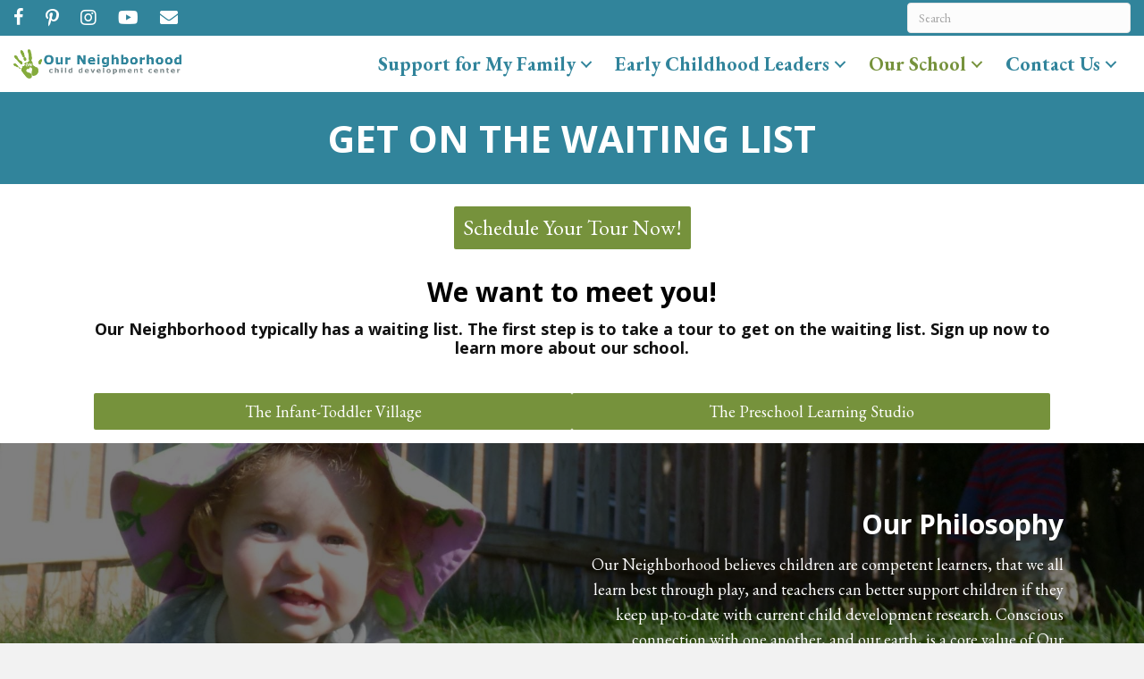

--- FILE ---
content_type: text/html; charset=UTF-8
request_url: https://ourneighborhood.community/get-on-the-waiting-list/
body_size: 19927
content:
<!DOCTYPE html>
<html lang="en-US">
<head>
<meta charset="UTF-8" />
<script>
var gform;gform||(document.addEventListener("gform_main_scripts_loaded",function(){gform.scriptsLoaded=!0}),document.addEventListener("gform/theme/scripts_loaded",function(){gform.themeScriptsLoaded=!0}),window.addEventListener("DOMContentLoaded",function(){gform.domLoaded=!0}),gform={domLoaded:!1,scriptsLoaded:!1,themeScriptsLoaded:!1,isFormEditor:()=>"function"==typeof InitializeEditor,callIfLoaded:function(o){return!(!gform.domLoaded||!gform.scriptsLoaded||!gform.themeScriptsLoaded&&!gform.isFormEditor()||(gform.isFormEditor()&&console.warn("The use of gform.initializeOnLoaded() is deprecated in the form editor context and will be removed in Gravity Forms 3.1."),o(),0))},initializeOnLoaded:function(o){gform.callIfLoaded(o)||(document.addEventListener("gform_main_scripts_loaded",()=>{gform.scriptsLoaded=!0,gform.callIfLoaded(o)}),document.addEventListener("gform/theme/scripts_loaded",()=>{gform.themeScriptsLoaded=!0,gform.callIfLoaded(o)}),window.addEventListener("DOMContentLoaded",()=>{gform.domLoaded=!0,gform.callIfLoaded(o)}))},hooks:{action:{},filter:{}},addAction:function(o,r,e,t){gform.addHook("action",o,r,e,t)},addFilter:function(o,r,e,t){gform.addHook("filter",o,r,e,t)},doAction:function(o){gform.doHook("action",o,arguments)},applyFilters:function(o){return gform.doHook("filter",o,arguments)},removeAction:function(o,r){gform.removeHook("action",o,r)},removeFilter:function(o,r,e){gform.removeHook("filter",o,r,e)},addHook:function(o,r,e,t,n){null==gform.hooks[o][r]&&(gform.hooks[o][r]=[]);var d=gform.hooks[o][r];null==n&&(n=r+"_"+d.length),gform.hooks[o][r].push({tag:n,callable:e,priority:t=null==t?10:t})},doHook:function(r,o,e){var t;if(e=Array.prototype.slice.call(e,1),null!=gform.hooks[r][o]&&((o=gform.hooks[r][o]).sort(function(o,r){return o.priority-r.priority}),o.forEach(function(o){"function"!=typeof(t=o.callable)&&(t=window[t]),"action"==r?t.apply(null,e):e[0]=t.apply(null,e)})),"filter"==r)return e[0]},removeHook:function(o,r,t,n){var e;null!=gform.hooks[o][r]&&(e=(e=gform.hooks[o][r]).filter(function(o,r,e){return!!(null!=n&&n!=o.tag||null!=t&&t!=o.priority)}),gform.hooks[o][r]=e)}});
</script>

<meta name='viewport' content='width=device-width, initial-scale=1.0' />
<meta http-equiv='X-UA-Compatible' content='IE=edge' />
<link rel="profile" href="https://gmpg.org/xfn/11" />
<meta name='robots' content='index, follow, max-image-preview:large, max-snippet:-1, max-video-preview:-1' />

	<!-- This site is optimized with the Yoast SEO plugin v26.7 - https://yoast.com/wordpress/plugins/seo/ -->
	<title>Get on the Waiting List - Our Neighborhood Child Development Center</title>
	<meta name="description" content="Thanks for your interest in Our Neighborhood. Take a tour to join our wait list and stay in touch about spaces in our program!" />
	<link rel="canonical" href="https://ourneighborhood.community/get-on-the-waiting-list/" />
	<meta property="og:locale" content="en_US" />
	<meta property="og:type" content="article" />
	<meta property="og:title" content="Get on the Waiting List - Our Neighborhood Child Development Center" />
	<meta property="og:description" content="Thanks for your interest in Our Neighborhood. Take a tour to join our wait list and stay in touch about spaces in our program!" />
	<meta property="og:url" content="https://ourneighborhood.community/get-on-the-waiting-list/" />
	<meta property="og:site_name" content="Our Neighborhood Child Development Center" />
	<meta property="article:modified_time" content="2024-11-21T20:51:25+00:00" />
	<meta property="og:image" content="https://ourneighborhood.community/wp-content/uploads/2018/04/WOYC-Top-Widescreen.jpg" />
	<meta property="og:image:width" content="2048" />
	<meta property="og:image:height" content="1152" />
	<meta property="og:image:type" content="image/jpeg" />
	<meta name="twitter:card" content="summary_large_image" />
	<meta name="twitter:label1" content="Est. reading time" />
	<meta name="twitter:data1" content="3 minutes" />
	<script type="application/ld+json" class="yoast-schema-graph">{"@context":"https://schema.org","@graph":[{"@type":"WebPage","@id":"https://ourneighborhood.community/get-on-the-waiting-list/","url":"https://ourneighborhood.community/get-on-the-waiting-list/","name":"Get on the Waiting List - Our Neighborhood Child Development Center","isPartOf":{"@id":"https://ourneighborhood.community/#website"},"primaryImageOfPage":{"@id":"https://ourneighborhood.community/get-on-the-waiting-list/#primaryimage"},"image":{"@id":"https://ourneighborhood.community/get-on-the-waiting-list/#primaryimage"},"thumbnailUrl":"https://ourneighborhood.community/wp-content/uploads/2018/04/WOYC-Top-Widescreen.jpg","datePublished":"2018-03-06T15:20:50+00:00","dateModified":"2024-11-21T20:51:25+00:00","description":"Thanks for your interest in Our Neighborhood. Take a tour to join our wait list and stay in touch about spaces in our program!","breadcrumb":{"@id":"https://ourneighborhood.community/get-on-the-waiting-list/#breadcrumb"},"inLanguage":"en-US","potentialAction":[{"@type":"ReadAction","target":["https://ourneighborhood.community/get-on-the-waiting-list/"]}]},{"@type":"ImageObject","inLanguage":"en-US","@id":"https://ourneighborhood.community/get-on-the-waiting-list/#primaryimage","url":"https://ourneighborhood.community/wp-content/uploads/2018/04/WOYC-Top-Widescreen.jpg","contentUrl":"https://ourneighborhood.community/wp-content/uploads/2018/04/WOYC-Top-Widescreen.jpg","width":2048,"height":1152},{"@type":"BreadcrumbList","@id":"https://ourneighborhood.community/get-on-the-waiting-list/#breadcrumb","itemListElement":[{"@type":"ListItem","position":1,"name":"Home","item":"https://ourneighborhood.community/"},{"@type":"ListItem","position":2,"name":"Get on the Waiting List"}]},{"@type":"WebSite","@id":"https://ourneighborhood.community/#website","url":"https://ourneighborhood.community/","name":"Our Neighborhood Child Development Center","description":"","potentialAction":[{"@type":"SearchAction","target":{"@type":"EntryPoint","urlTemplate":"https://ourneighborhood.community/?s={search_term_string}"},"query-input":{"@type":"PropertyValueSpecification","valueRequired":true,"valueName":"search_term_string"}}],"inLanguage":"en-US"}]}</script>
	<!-- / Yoast SEO plugin. -->


<link rel='dns-prefetch' href='//fonts.googleapis.com' />
<link href='https://fonts.gstatic.com' crossorigin rel='preconnect' />
<link rel="alternate" type="application/rss+xml" title="Our Neighborhood Child Development Center &raquo; Feed" href="https://ourneighborhood.community/feed/" />
<link rel="alternate" type="application/rss+xml" title="Our Neighborhood Child Development Center &raquo; Comments Feed" href="https://ourneighborhood.community/comments/feed/" />
<link rel="alternate" type="application/rss+xml" title="Our Neighborhood Child Development Center &raquo; Get on the Waiting List Comments Feed" href="https://ourneighborhood.community/get-on-the-waiting-list/feed/" />
<link rel="alternate" title="oEmbed (JSON)" type="application/json+oembed" href="https://ourneighborhood.community/wp-json/oembed/1.0/embed?url=https%3A%2F%2Fourneighborhood.community%2Fget-on-the-waiting-list%2F" />
<link rel="alternate" title="oEmbed (XML)" type="text/xml+oembed" href="https://ourneighborhood.community/wp-json/oembed/1.0/embed?url=https%3A%2F%2Fourneighborhood.community%2Fget-on-the-waiting-list%2F&#038;format=xml" />
<link rel="preload" href="https://ourneighborhood.community/wp-content/plugins/bb-plugin/fonts/fontawesome/5.15.4/webfonts/fa-solid-900.woff2" as="font" type="font/woff2" crossorigin="anonymous">
<link rel="preload" href="https://ourneighborhood.community/wp-content/plugins/bb-plugin/fonts/fontawesome/5.15.4/webfonts/fa-brands-400.woff2" as="font" type="font/woff2" crossorigin="anonymous">
<style id='wp-img-auto-sizes-contain-inline-css'>
img:is([sizes=auto i],[sizes^="auto," i]){contain-intrinsic-size:3000px 1500px}
/*# sourceURL=wp-img-auto-sizes-contain-inline-css */
</style>
<style id='wp-emoji-styles-inline-css'>

	img.wp-smiley, img.emoji {
		display: inline !important;
		border: none !important;
		box-shadow: none !important;
		height: 1em !important;
		width: 1em !important;
		margin: 0 0.07em !important;
		vertical-align: -0.1em !important;
		background: none !important;
		padding: 0 !important;
	}
/*# sourceURL=wp-emoji-styles-inline-css */
</style>
<link rel='stylesheet' id='wp-block-library-css' href='https://ourneighborhood.community/wp-includes/css/dist/block-library/style.min.css?ver=6.9' media='all' />
<style id='global-styles-inline-css'>
:root{--wp--preset--aspect-ratio--square: 1;--wp--preset--aspect-ratio--4-3: 4/3;--wp--preset--aspect-ratio--3-4: 3/4;--wp--preset--aspect-ratio--3-2: 3/2;--wp--preset--aspect-ratio--2-3: 2/3;--wp--preset--aspect-ratio--16-9: 16/9;--wp--preset--aspect-ratio--9-16: 9/16;--wp--preset--color--black: #000000;--wp--preset--color--cyan-bluish-gray: #abb8c3;--wp--preset--color--white: #ffffff;--wp--preset--color--pale-pink: #f78da7;--wp--preset--color--vivid-red: #cf2e2e;--wp--preset--color--luminous-vivid-orange: #ff6900;--wp--preset--color--luminous-vivid-amber: #fcb900;--wp--preset--color--light-green-cyan: #7bdcb5;--wp--preset--color--vivid-green-cyan: #00d084;--wp--preset--color--pale-cyan-blue: #8ed1fc;--wp--preset--color--vivid-cyan-blue: #0693e3;--wp--preset--color--vivid-purple: #9b51e0;--wp--preset--color--fl-heading-text: #111111;--wp--preset--color--fl-body-bg: #f2f2f2;--wp--preset--color--fl-body-text: #222222;--wp--preset--color--fl-accent: #31849b;--wp--preset--color--fl-accent-hover: #76923c;--wp--preset--color--fl-topbar-bg: #ffffff;--wp--preset--color--fl-topbar-text: #000000;--wp--preset--color--fl-topbar-link: #428bca;--wp--preset--color--fl-topbar-hover: #428bca;--wp--preset--color--fl-header-bg: #ffffff;--wp--preset--color--fl-header-text: #000000;--wp--preset--color--fl-header-link: #428bca;--wp--preset--color--fl-header-hover: #428bca;--wp--preset--color--fl-nav-bg: #ffffff;--wp--preset--color--fl-nav-link: #428bca;--wp--preset--color--fl-nav-hover: #428bca;--wp--preset--color--fl-content-bg: #ffffff;--wp--preset--color--fl-footer-widgets-bg: #ffffff;--wp--preset--color--fl-footer-widgets-text: #000000;--wp--preset--color--fl-footer-widgets-link: #428bca;--wp--preset--color--fl-footer-widgets-hover: #428bca;--wp--preset--color--fl-footer-bg: #ffffff;--wp--preset--color--fl-footer-text: #000000;--wp--preset--color--fl-footer-link: #428bca;--wp--preset--color--fl-footer-hover: #428bca;--wp--preset--gradient--vivid-cyan-blue-to-vivid-purple: linear-gradient(135deg,rgb(6,147,227) 0%,rgb(155,81,224) 100%);--wp--preset--gradient--light-green-cyan-to-vivid-green-cyan: linear-gradient(135deg,rgb(122,220,180) 0%,rgb(0,208,130) 100%);--wp--preset--gradient--luminous-vivid-amber-to-luminous-vivid-orange: linear-gradient(135deg,rgb(252,185,0) 0%,rgb(255,105,0) 100%);--wp--preset--gradient--luminous-vivid-orange-to-vivid-red: linear-gradient(135deg,rgb(255,105,0) 0%,rgb(207,46,46) 100%);--wp--preset--gradient--very-light-gray-to-cyan-bluish-gray: linear-gradient(135deg,rgb(238,238,238) 0%,rgb(169,184,195) 100%);--wp--preset--gradient--cool-to-warm-spectrum: linear-gradient(135deg,rgb(74,234,220) 0%,rgb(151,120,209) 20%,rgb(207,42,186) 40%,rgb(238,44,130) 60%,rgb(251,105,98) 80%,rgb(254,248,76) 100%);--wp--preset--gradient--blush-light-purple: linear-gradient(135deg,rgb(255,206,236) 0%,rgb(152,150,240) 100%);--wp--preset--gradient--blush-bordeaux: linear-gradient(135deg,rgb(254,205,165) 0%,rgb(254,45,45) 50%,rgb(107,0,62) 100%);--wp--preset--gradient--luminous-dusk: linear-gradient(135deg,rgb(255,203,112) 0%,rgb(199,81,192) 50%,rgb(65,88,208) 100%);--wp--preset--gradient--pale-ocean: linear-gradient(135deg,rgb(255,245,203) 0%,rgb(182,227,212) 50%,rgb(51,167,181) 100%);--wp--preset--gradient--electric-grass: linear-gradient(135deg,rgb(202,248,128) 0%,rgb(113,206,126) 100%);--wp--preset--gradient--midnight: linear-gradient(135deg,rgb(2,3,129) 0%,rgb(40,116,252) 100%);--wp--preset--font-size--small: 13px;--wp--preset--font-size--medium: 20px;--wp--preset--font-size--large: 36px;--wp--preset--font-size--x-large: 42px;--wp--preset--spacing--20: 0.44rem;--wp--preset--spacing--30: 0.67rem;--wp--preset--spacing--40: 1rem;--wp--preset--spacing--50: 1.5rem;--wp--preset--spacing--60: 2.25rem;--wp--preset--spacing--70: 3.38rem;--wp--preset--spacing--80: 5.06rem;--wp--preset--shadow--natural: 6px 6px 9px rgba(0, 0, 0, 0.2);--wp--preset--shadow--deep: 12px 12px 50px rgba(0, 0, 0, 0.4);--wp--preset--shadow--sharp: 6px 6px 0px rgba(0, 0, 0, 0.2);--wp--preset--shadow--outlined: 6px 6px 0px -3px rgb(255, 255, 255), 6px 6px rgb(0, 0, 0);--wp--preset--shadow--crisp: 6px 6px 0px rgb(0, 0, 0);}:where(.is-layout-flex){gap: 0.5em;}:where(.is-layout-grid){gap: 0.5em;}body .is-layout-flex{display: flex;}.is-layout-flex{flex-wrap: wrap;align-items: center;}.is-layout-flex > :is(*, div){margin: 0;}body .is-layout-grid{display: grid;}.is-layout-grid > :is(*, div){margin: 0;}:where(.wp-block-columns.is-layout-flex){gap: 2em;}:where(.wp-block-columns.is-layout-grid){gap: 2em;}:where(.wp-block-post-template.is-layout-flex){gap: 1.25em;}:where(.wp-block-post-template.is-layout-grid){gap: 1.25em;}.has-black-color{color: var(--wp--preset--color--black) !important;}.has-cyan-bluish-gray-color{color: var(--wp--preset--color--cyan-bluish-gray) !important;}.has-white-color{color: var(--wp--preset--color--white) !important;}.has-pale-pink-color{color: var(--wp--preset--color--pale-pink) !important;}.has-vivid-red-color{color: var(--wp--preset--color--vivid-red) !important;}.has-luminous-vivid-orange-color{color: var(--wp--preset--color--luminous-vivid-orange) !important;}.has-luminous-vivid-amber-color{color: var(--wp--preset--color--luminous-vivid-amber) !important;}.has-light-green-cyan-color{color: var(--wp--preset--color--light-green-cyan) !important;}.has-vivid-green-cyan-color{color: var(--wp--preset--color--vivid-green-cyan) !important;}.has-pale-cyan-blue-color{color: var(--wp--preset--color--pale-cyan-blue) !important;}.has-vivid-cyan-blue-color{color: var(--wp--preset--color--vivid-cyan-blue) !important;}.has-vivid-purple-color{color: var(--wp--preset--color--vivid-purple) !important;}.has-black-background-color{background-color: var(--wp--preset--color--black) !important;}.has-cyan-bluish-gray-background-color{background-color: var(--wp--preset--color--cyan-bluish-gray) !important;}.has-white-background-color{background-color: var(--wp--preset--color--white) !important;}.has-pale-pink-background-color{background-color: var(--wp--preset--color--pale-pink) !important;}.has-vivid-red-background-color{background-color: var(--wp--preset--color--vivid-red) !important;}.has-luminous-vivid-orange-background-color{background-color: var(--wp--preset--color--luminous-vivid-orange) !important;}.has-luminous-vivid-amber-background-color{background-color: var(--wp--preset--color--luminous-vivid-amber) !important;}.has-light-green-cyan-background-color{background-color: var(--wp--preset--color--light-green-cyan) !important;}.has-vivid-green-cyan-background-color{background-color: var(--wp--preset--color--vivid-green-cyan) !important;}.has-pale-cyan-blue-background-color{background-color: var(--wp--preset--color--pale-cyan-blue) !important;}.has-vivid-cyan-blue-background-color{background-color: var(--wp--preset--color--vivid-cyan-blue) !important;}.has-vivid-purple-background-color{background-color: var(--wp--preset--color--vivid-purple) !important;}.has-black-border-color{border-color: var(--wp--preset--color--black) !important;}.has-cyan-bluish-gray-border-color{border-color: var(--wp--preset--color--cyan-bluish-gray) !important;}.has-white-border-color{border-color: var(--wp--preset--color--white) !important;}.has-pale-pink-border-color{border-color: var(--wp--preset--color--pale-pink) !important;}.has-vivid-red-border-color{border-color: var(--wp--preset--color--vivid-red) !important;}.has-luminous-vivid-orange-border-color{border-color: var(--wp--preset--color--luminous-vivid-orange) !important;}.has-luminous-vivid-amber-border-color{border-color: var(--wp--preset--color--luminous-vivid-amber) !important;}.has-light-green-cyan-border-color{border-color: var(--wp--preset--color--light-green-cyan) !important;}.has-vivid-green-cyan-border-color{border-color: var(--wp--preset--color--vivid-green-cyan) !important;}.has-pale-cyan-blue-border-color{border-color: var(--wp--preset--color--pale-cyan-blue) !important;}.has-vivid-cyan-blue-border-color{border-color: var(--wp--preset--color--vivid-cyan-blue) !important;}.has-vivid-purple-border-color{border-color: var(--wp--preset--color--vivid-purple) !important;}.has-vivid-cyan-blue-to-vivid-purple-gradient-background{background: var(--wp--preset--gradient--vivid-cyan-blue-to-vivid-purple) !important;}.has-light-green-cyan-to-vivid-green-cyan-gradient-background{background: var(--wp--preset--gradient--light-green-cyan-to-vivid-green-cyan) !important;}.has-luminous-vivid-amber-to-luminous-vivid-orange-gradient-background{background: var(--wp--preset--gradient--luminous-vivid-amber-to-luminous-vivid-orange) !important;}.has-luminous-vivid-orange-to-vivid-red-gradient-background{background: var(--wp--preset--gradient--luminous-vivid-orange-to-vivid-red) !important;}.has-very-light-gray-to-cyan-bluish-gray-gradient-background{background: var(--wp--preset--gradient--very-light-gray-to-cyan-bluish-gray) !important;}.has-cool-to-warm-spectrum-gradient-background{background: var(--wp--preset--gradient--cool-to-warm-spectrum) !important;}.has-blush-light-purple-gradient-background{background: var(--wp--preset--gradient--blush-light-purple) !important;}.has-blush-bordeaux-gradient-background{background: var(--wp--preset--gradient--blush-bordeaux) !important;}.has-luminous-dusk-gradient-background{background: var(--wp--preset--gradient--luminous-dusk) !important;}.has-pale-ocean-gradient-background{background: var(--wp--preset--gradient--pale-ocean) !important;}.has-electric-grass-gradient-background{background: var(--wp--preset--gradient--electric-grass) !important;}.has-midnight-gradient-background{background: var(--wp--preset--gradient--midnight) !important;}.has-small-font-size{font-size: var(--wp--preset--font-size--small) !important;}.has-medium-font-size{font-size: var(--wp--preset--font-size--medium) !important;}.has-large-font-size{font-size: var(--wp--preset--font-size--large) !important;}.has-x-large-font-size{font-size: var(--wp--preset--font-size--x-large) !important;}
/*# sourceURL=global-styles-inline-css */
</style>

<style id='classic-theme-styles-inline-css'>
/*! This file is auto-generated */
.wp-block-button__link{color:#fff;background-color:#32373c;border-radius:9999px;box-shadow:none;text-decoration:none;padding:calc(.667em + 2px) calc(1.333em + 2px);font-size:1.125em}.wp-block-file__button{background:#32373c;color:#fff;text-decoration:none}
/*# sourceURL=/wp-includes/css/classic-themes.min.css */
</style>
<link rel='stylesheet' id='font-awesome-5-css' href='https://ourneighborhood.community/wp-content/plugins/bb-plugin/fonts/fontawesome/5.15.4/css/all.min.css?ver=2.10.0.5' media='all' />
<link rel='stylesheet' id='font-awesome-css' href='https://ourneighborhood.community/wp-content/plugins/types/vendor/toolset/toolset-common/res/lib/font-awesome/css/font-awesome.min.css?ver=4.7.0' media='screen' />
<link rel='stylesheet' id='ultimate-icons-css' href='https://ourneighborhood.community/wp-content/uploads/bb-plugin/icons/ultimate-icons/style.css?ver=2.10.0.5' media='all' />
<link rel='stylesheet' id='fl-builder-layout-66-css' href='https://ourneighborhood.community/wp-content/uploads/bb-plugin/cache/66-layout.css?ver=34043cb98f08321531001b8d6c94d6c3' media='all' />
<link rel='stylesheet' id='woocommerce-layout-css' href='https://ourneighborhood.community/wp-content/plugins/woocommerce/assets/css/woocommerce-layout.css?ver=10.4.3' media='all' />
<link rel='stylesheet' id='woocommerce-smallscreen-css' href='https://ourneighborhood.community/wp-content/plugins/woocommerce/assets/css/woocommerce-smallscreen.css?ver=10.4.3' media='only screen and (max-width: 767px)' />
<link rel='stylesheet' id='woocommerce-general-css' href='https://ourneighborhood.community/wp-content/plugins/woocommerce/assets/css/woocommerce.css?ver=10.4.3' media='all' />
<style id='woocommerce-inline-inline-css'>
.woocommerce form .form-row .required { visibility: visible; }
/*# sourceURL=woocommerce-inline-inline-css */
</style>
<link rel='stylesheet' id='fl-builder-layout-bundle-0d3774b399864d5ed17f19a9bcaa5e1f-css' href='https://ourneighborhood.community/wp-content/uploads/bb-plugin/cache/0d3774b399864d5ed17f19a9bcaa5e1f-layout-bundle.css?ver=2.10.0.5-1.5.2.1' media='all' />
<link rel='stylesheet' id='jquery-magnificpopup-css' href='https://ourneighborhood.community/wp-content/plugins/bb-plugin/css/jquery.magnificpopup.min.css?ver=2.10.0.5' media='all' />
<link rel='stylesheet' id='bootstrap-css' href='https://ourneighborhood.community/wp-content/themes/bb-theme/css/bootstrap.min.css?ver=1.7.19.1' media='all' />
<link rel='stylesheet' id='fl-automator-skin-css' href='https://ourneighborhood.community/wp-content/uploads/bb-theme/skin-6931e2a17f9d5.css?ver=1.7.19.1' media='all' />
<link rel='stylesheet' id='pp-animate-css' href='https://ourneighborhood.community/wp-content/plugins/bbpowerpack/assets/css/animate.min.css?ver=3.5.1' media='all' />
<link rel='stylesheet' id='fl-builder-google-fonts-0474c88da47ca572897110cf872e1e89-css' href='//fonts.googleapis.com/css?family=EB+Garamond%3A700%2C300%2C400%7COpen+Sans%3A700&#038;ver=6.9' media='all' />
<script src="https://ourneighborhood.community/wp-includes/js/jquery/jquery.min.js?ver=3.7.1" id="jquery-core-js"></script>
<script src="https://ourneighborhood.community/wp-includes/js/jquery/jquery-migrate.min.js?ver=3.4.1" id="jquery-migrate-js"></script>
<script src="https://ourneighborhood.community/wp-content/plugins/woocommerce/assets/js/jquery-blockui/jquery.blockUI.min.js?ver=2.7.0-wc.10.4.3" id="wc-jquery-blockui-js" defer data-wp-strategy="defer"></script>
<script id="wc-add-to-cart-js-extra">
var wc_add_to_cart_params = {"ajax_url":"/wp-admin/admin-ajax.php","wc_ajax_url":"/?wc-ajax=%%endpoint%%","i18n_view_cart":"View cart","cart_url":"https://ourneighborhood.community/cart/","is_cart":"","cart_redirect_after_add":"no"};
//# sourceURL=wc-add-to-cart-js-extra
</script>
<script src="https://ourneighborhood.community/wp-content/plugins/woocommerce/assets/js/frontend/add-to-cart.min.js?ver=10.4.3" id="wc-add-to-cart-js" defer data-wp-strategy="defer"></script>
<script src="https://ourneighborhood.community/wp-content/plugins/woocommerce/assets/js/js-cookie/js.cookie.min.js?ver=2.1.4-wc.10.4.3" id="wc-js-cookie-js" defer data-wp-strategy="defer"></script>
<script id="woocommerce-js-extra">
var woocommerce_params = {"ajax_url":"/wp-admin/admin-ajax.php","wc_ajax_url":"/?wc-ajax=%%endpoint%%","i18n_password_show":"Show password","i18n_password_hide":"Hide password"};
//# sourceURL=woocommerce-js-extra
</script>
<script src="https://ourneighborhood.community/wp-content/plugins/woocommerce/assets/js/frontend/woocommerce.min.js?ver=10.4.3" id="woocommerce-js" defer data-wp-strategy="defer"></script>
<link rel="https://api.w.org/" href="https://ourneighborhood.community/wp-json/" /><link rel="alternate" title="JSON" type="application/json" href="https://ourneighborhood.community/wp-json/wp/v2/pages/66" /><link rel="EditURI" type="application/rsd+xml" title="RSD" href="https://ourneighborhood.community/xmlrpc.php?rsd" />
<meta name="generator" content="WordPress 6.9" />
<meta name="generator" content="WooCommerce 10.4.3" />
<link rel='shortlink' href='https://ourneighborhood.community/?p=66' />
		<script>
			var bb_powerpack = {
				version: '2.40.10',
				getAjaxUrl: function() { return atob( 'aHR0cHM6Ly9vdXJuZWlnaGJvcmhvb2QuY29tbXVuaXR5L3dwLWFkbWluL2FkbWluLWFqYXgucGhw' ); },
				callback: function() {},
				mapMarkerData: {},
				post_id: '66',
				search_term: '',
				current_page: 'https://ourneighborhood.community/get-on-the-waiting-list/',
				conditionals: {
					is_front_page: false,
					is_home: false,
					is_archive: false,
					current_post_type: '',
					is_tax: false,
										is_author: false,
					current_author: false,
					is_search: false,
									}
			};
		</script>
		<link rel="pingback" href="https://ourneighborhood.community/xmlrpc.php">
	<noscript><style>.woocommerce-product-gallery{ opacity: 1 !important; }</style></noscript>
	<meta name="p:domain_verify" content="8ba1d43bc337311f24d67ad75d144f64"/><link rel='stylesheet' id='gforms_reset_css-css' href='https://ourneighborhood.community/wp-content/plugins/gravityforms/legacy/css/formreset.min.css?ver=2.9.25' media='all' />
<link rel='stylesheet' id='gforms_formsmain_css-css' href='https://ourneighborhood.community/wp-content/plugins/gravityforms/legacy/css/formsmain.min.css?ver=2.9.25' media='all' />
<link rel='stylesheet' id='gforms_ready_class_css-css' href='https://ourneighborhood.community/wp-content/plugins/gravityforms/legacy/css/readyclass.min.css?ver=2.9.25' media='all' />
<link rel='stylesheet' id='gforms_browsers_css-css' href='https://ourneighborhood.community/wp-content/plugins/gravityforms/legacy/css/browsers.min.css?ver=2.9.25' media='all' />
</head>
<body class="wp-singular page-template-default page page-id-66 wp-theme-bb-theme theme-bb-theme fl-builder fl-builder-2-10-0-5 fl-themer-1-5-2-1 fl-theme-1-7-19-1 fl-no-js woocommerce-no-js fl-theme-builder-header fl-theme-builder-header-header fl-theme-builder-footer fl-theme-builder-footer-footer fl-framework-bootstrap fl-preset-default fl-full-width fl-search-active" itemscope="itemscope" itemtype="https://schema.org/WebPage">

<a aria-label="Skip to content" class="fl-screen-reader-text" href="#fl-main-content">Skip to content</a><div class="fl-page">
	<header class="fl-builder-content fl-builder-content-196 fl-builder-global-templates-locked" data-post-id="196" data-type="header" data-sticky="1" data-sticky-on="" data-sticky-breakpoint="medium" data-shrink="0" data-overlay="0" data-overlay-bg="transparent" data-shrink-image-height="50px" role="banner" itemscope="itemscope" itemtype="http://schema.org/WPHeader"><div class="fl-row fl-row-full-width fl-row-bg-color fl-node-5ab14a530eedf fl-row-default-height fl-row-align-center fl-visible-desktop fl-visible-large fl-visible-medium" data-node="5ab14a530eedf">
	<div class="fl-row-content-wrap">
		<div class="uabb-row-separator uabb-top-row-separator" >
</div>
						<div class="fl-row-content fl-row-full-width fl-node-content">
		
<div class="fl-col-group fl-node-5ab14a530ef1a fl-col-group-equal-height fl-col-group-align-center" data-node="5ab14a530ef1a">
			<div class="fl-col fl-node-5ab14a530ef90 fl-col-bg-color fl-col-small" data-node="5ab14a530ef90">
	<div class="fl-col-content fl-node-content"><div class="fl-module fl-module-icon-group fl-node-5ab14a530efcd" data-node="5ab14a530efcd">
	<div class="fl-module-content fl-node-content">
		<div class="fl-icon-group">
	<span class="fl-icon">
								<a href="https://www.facebook.com/ONCDC/" target="_blank" rel="noopener" >
							<i class="ua-icon ua-icon-facebook22" aria-hidden="true"></i>
						</a>
			</span>
		<span class="fl-icon">
								<a href="https://www.pinterest.com/oncdc/" target="_blank" rel="noopener" >
							<i class="fab fa-pinterest-p" aria-hidden="true"></i>
						</a>
			</span>
		<span class="fl-icon">
								<a href="https://www.instagram.com/oncdc/" target="_blank" rel="noopener" >
							<i class="fab fa-instagram" aria-hidden="true"></i>
						</a>
			</span>
		<span class="fl-icon">
								<a href="https://www.youtube.com/user/ONCDC" target="_blank" rel="noopener" >
							<i class="fab fa-youtube" aria-hidden="true"></i>
						</a>
			</span>
		<span class="fl-icon">
								<a href="/cdn-cgi/l/email-protection#9ff7faf3f3f0dff0f1fcfbfcb1fcf0f2" target="_blank" rel="noopener">
							<i class="fas fa-envelope" aria-hidden="true"></i>
						</a>
			</span>
	</div>
	</div>
</div>
</div>
</div>
			<div class="fl-col fl-node-5b4f52834fb87 fl-col-bg-color fl-col-small" data-node="5b4f52834fb87">
	<div class="fl-col-content fl-node-content"><div id="searchbar" class="fl-module fl-module-widget fl-node-5b4f52834f938" data-node="5b4f52834f938">
	<div class="fl-module-content fl-node-content">
		<div class="fl-widget">
<div class="widget widget_search"><form aria-label="Search" method="get" role="search" action="https://ourneighborhood.community/" title="Type and press Enter to search.">
	<input aria-label="Search" type="search" class="fl-search-input form-control" name="s" placeholder="Search"  value="" onfocus="if (this.value === 'Search') { this.value = ''; }" onblur="if (this.value === '') this.value='Search';" />
</form>
</div></div>
	</div>
</div>
</div>
</div>
	</div>
		</div>
	</div>
</div>
<div class="fl-row fl-row-full-width fl-row-bg-color fl-node-5ab14a530ed57 fl-row-default-height fl-row-align-center" data-node="5ab14a530ed57">
	<div class="fl-row-content-wrap">
		<div class="uabb-row-separator uabb-top-row-separator" >
</div>
						<div class="fl-row-content fl-row-full-width fl-node-content">
		
<div class="fl-col-group fl-node-5ab14a530eda6 fl-col-group-equal-height fl-col-group-align-center fl-col-group-custom-width" data-node="5ab14a530eda6">
			<div class="fl-col fl-node-5ab14a530ede9 fl-col-bg-color fl-col-small fl-col-small-custom-width" data-node="5ab14a530ede9">
	<div class="fl-col-content fl-node-content"><div class="fl-module fl-module-pp-image fl-node-5ab14b23a4324" data-node="5ab14b23a4324">
	<div class="fl-module-content fl-node-content">
		<div class="pp-photo-container">
	<div class="pp-photo pp-photo-align-left pp-photo-align-responsive-default" itemscope itemtype="http://schema.org/ImageObject">
		<div class="pp-photo-content">
			<div class="pp-photo-content-inner">
								<a href="https://ourneighborhood.community/" target="_self" itemprop="url">
									<img loading="lazy" decoding="async" width="1468" height="258" class="pp-photo-img wp-image-2194" src="https://ourneighborhood.community/wp-content/uploads/2018/03/ONCDC.png" alt="ONCDC" itemprop="image" srcset="https://ourneighborhood.community/wp-content/uploads/2018/03/ONCDC.png 1468w, https://ourneighborhood.community/wp-content/uploads/2018/03/ONCDC-300x53.png 300w, https://ourneighborhood.community/wp-content/uploads/2018/03/ONCDC-1024x180.png 1024w, https://ourneighborhood.community/wp-content/uploads/2018/03/ONCDC-768x135.png 768w" sizes="auto, (max-width: 1468px) 100vw, 1468px" title="ONCDC" />
					<div class="pp-overlay-bg"></div>
													</a>
							</div>
					</div>
	</div>
</div>
	</div>
</div>
</div>
</div>
			<div class="fl-col fl-node-5ab14a530ee2d fl-col-bg-color fl-col-small-custom-width" data-node="5ab14a530ee2d">
	<div class="fl-col-content fl-node-content"><div class="fl-module fl-module-pp-advanced-menu fl-node-5ab14c136bf3a" data-node="5ab14c136bf3a">
	<div class="fl-module-content fl-node-content">
					<div class="pp-advanced-menu-mobile">
			<button class="pp-advanced-menu-mobile-toggle hamburger-label" tabindex="0" aria-label="MENU" aria-expanded="false">
				<div class="pp-hamburger"><div class="pp-hamburger-box"><div class="pp-hamburger-inner"></div></div></div><span class="pp-advanced-menu-mobile-toggle-label">MENU</span>			</button>
			</div>
			<div class="pp-advanced-menu pp-advanced-menu-accordion-collapse pp-menu-default pp-menu-align-right pp-menu-position-below">
   	   	<div class="pp-clear"></div>
	<nav class="pp-menu-nav" aria-label="Menu" itemscope="itemscope" itemtype="https://schema.org/SiteNavigationElement">
		<ul id="menu-main-menu" class="menu pp-advanced-menu-horizontal pp-toggle-arrows"><li id="menu-item-131" class="menu-item menu-item-type-post_type menu-item-object-page menu-item-has-children pp-has-submenu"><div class="pp-has-submenu-container"><a href="https://ourneighborhood.community/support-for-my-family/"><span class="menu-item-text">Support for My Family<span class="pp-menu-toggle" tabindex="0" aria-expanded="false" aria-label="Support for My Family: submenu" role="button"></span></span></a></div><ul class="sub-menu">	<li id="menu-item-135" class="menu-item menu-item-type-post_type menu-item-object-page"><a href="https://ourneighborhood.community/support-for-my-family/parenting-classes/"><span class="menu-item-text">Parenting Classes</span></a></li>	<li id="menu-item-95" class="menu-item menu-item-type-post_type menu-item-object-page menu-item-has-children pp-has-submenu"><div class="pp-has-submenu-container"><a href="https://ourneighborhood.community/community-resources/"><span class="menu-item-text">Community Resources<span class="pp-menu-toggle" tabindex="0" aria-expanded="false" aria-label="Community Resources: submenu" role="button"></span></span></a></div><ul class="sub-menu">		<li id="menu-item-96" class="menu-item menu-item-type-post_type menu-item-object-page"><a href="https://ourneighborhood.community/community-resources/best-parenting-books/"><span class="menu-item-text">Books for Families</span></a></li>		<li id="menu-item-100" class="menu-item menu-item-type-post_type menu-item-object-page"><a href="https://ourneighborhood.community/community-resources/choosing-child-care/"><span class="menu-item-text">Choosing Child Care</span></a></li>		<li id="menu-item-101" class="menu-item menu-item-type-post_type menu-item-object-page"><a href="https://ourneighborhood.community/community-resources/healthy-eating/"><span class="menu-item-text">Healthy Eating</span></a></li>		<li id="menu-item-104" class="menu-item menu-item-type-post_type menu-item-object-page"><a href="https://ourneighborhood.community/community-resources/sleep/"><span class="menu-item-text">Sleep</span></a></li>		<li id="menu-item-103" class="menu-item menu-item-type-post_type menu-item-object-page"><a href="https://ourneighborhood.community/community-resources/potty-learning/"><span class="menu-item-text">Potty Learning</span></a></li>		<li id="menu-item-1719" class="menu-item menu-item-type-post_type menu-item-object-page"><a href="https://ourneighborhood.community/community-resources/challenging-behaviors/"><span class="menu-item-text">Challenging Behaviors</span></a></li>		<li id="menu-item-1720" class="menu-item menu-item-type-post_type menu-item-object-page"><a href="https://ourneighborhood.community/community-resources/learning-2/"><span class="menu-item-text">How Does Learning Happen?</span></a></li></ul></li>	<li id="menu-item-4199" class="menu-item menu-item-type-post_type menu-item-object-page"><a href="https://ourneighborhood.community/support-for-my-family/anti-bias-discussion-group/"><span class="menu-item-text">Anti-Bias Group</span></a></li>	<li id="menu-item-133" class="menu-item menu-item-type-post_type menu-item-object-page"><a href="https://ourneighborhood.community/support-for-my-family/nvc/"><span class="menu-item-text">Nonviolent Communication CoP</span></a></li>	<li id="menu-item-1193" class="menu-item menu-item-type-post_type menu-item-object-page"><a href="https://ourneighborhood.community/support-for-my-family/parenting-classes/reflective-parenting-support-group/"><span class="menu-item-text">Reflective Parent Support Group</span></a></li>	<li id="menu-item-3593" class="menu-item menu-item-type-post_type menu-item-object-page"><a href="https://ourneighborhood.community/support-for-my-family/doula/"><span class="menu-item-text">Doula Services</span></a></li>	<li id="menu-item-134" class="menu-item menu-item-type-post_type menu-item-object-page"><a href="https://ourneighborhood.community/support-for-my-family/one-on-one-consultations/"><span class="menu-item-text">One-On-One Consultations</span></a></li>	<li id="menu-item-4591" class="menu-item menu-item-type-custom menu-item-object-custom"><a href="https://ourneighborhood.community/support-for-my-family/rie/"><span class="menu-item-text">RIE Play Groups and Classes</span></a></li></ul></li><li id="menu-item-106" class="menu-item menu-item-type-post_type menu-item-object-page menu-item-has-children pp-has-submenu"><div class="pp-has-submenu-container"><a href="https://ourneighborhood.community/educators/"><span class="menu-item-text">Early Childhood Leaders<span class="pp-menu-toggle" tabindex="0" aria-expanded="false" aria-label="Early Childhood Leaders: submenu" role="button"></span></span></a></div><ul class="sub-menu">	<li id="menu-item-112" class="menu-item menu-item-type-post_type menu-item-object-page"><a href="https://ourneighborhood.community/educators/join-the-team/"><span class="menu-item-text">Join the Team</span></a></li>	<li id="menu-item-114" class="menu-item menu-item-type-post_type menu-item-object-page"><a href="https://ourneighborhood.community/educators/study-tours/"><span class="menu-item-text">Study Tours</span></a></li>	<li id="menu-item-603" class="menu-item menu-item-type-custom menu-item-object-custom menu-item-has-children pp-has-submenu"><div class="pp-has-submenu-container"><a href="#"><span class="menu-item-text">Our Initiatives<span class="pp-menu-toggle" tabindex="0" aria-expanded="false" aria-label="Our Initiatives: submenu" role="button"></span></span></a></div><ul class="sub-menu">		<li id="menu-item-110" class="menu-item menu-item-type-post_type menu-item-object-page"><a href="https://ourneighborhood.community/educators/week-of-the-young-child/"><span class="menu-item-text">Week of the Young Child</span></a></li>		<li id="menu-item-111" class="menu-item menu-item-type-post_type menu-item-object-page"><a href="https://ourneighborhood.community/educators/worthy-wage-day/"><span class="menu-item-text">Worthy Wage Day</span></a></li>		<li id="menu-item-108" class="menu-item menu-item-type-post_type menu-item-object-page"><a href="https://ourneighborhood.community/educators/international-mud-day/"><span class="menu-item-text">International Mud Day</span></a></li>		<li id="menu-item-109" class="menu-item menu-item-type-post_type menu-item-object-page"><a href="https://ourneighborhood.community/educators/local-initiatives-for-educators/"><span class="menu-item-text">Local Initiatives for Educators</span></a></li></ul></li>	<li id="menu-item-97" class="menu-item menu-item-type-post_type menu-item-object-page"><a href="https://ourneighborhood.community/community-resources/bring-our-neighborhood-educators-to-you/"><span class="menu-item-text">Bring Our Neighborhood Educators to You</span></a></li></ul></li><li id="menu-item-429" class="menu-item menu-item-type-custom menu-item-object-custom current-menu-item current-menu-ancestor current-menu-parent menu-item-has-children pp-has-submenu"><div class="pp-has-submenu-container"><a href="/get-on-the-waiting-list/" aria-current="page"><span class="menu-item-text">Our School<span class="pp-menu-toggle" tabindex="0" aria-expanded="false" aria-label="Our School: submenu" role="button"></span></span></a></div><ul class="sub-menu">	<li id="menu-item-118" class="menu-item menu-item-type-post_type menu-item-object-page current-menu-item page_item page-item-66 current_page_item"><a href="https://ourneighborhood.community/get-on-the-waiting-list/" aria-current="page"><span class="menu-item-text">Get on the Waiting List</span></a></li>	<li id="menu-item-127" class="menu-item menu-item-type-post_type menu-item-object-page menu-item-has-children pp-has-submenu"><div class="pp-has-submenu-container"><a href="https://ourneighborhood.community/our-philosophy/"><span class="menu-item-text">Our Philosophy<span class="pp-menu-toggle" tabindex="0" aria-expanded="false" aria-label="Our Philosophy: submenu" role="button"></span></span></a></div><ul class="sub-menu">		<li id="menu-item-130" class="menu-item menu-item-type-post_type menu-item-object-page"><a href="https://ourneighborhood.community/our-philosophy/resources-for-infant-educators/"><span class="menu-item-text">Resources for Infant Educarers (RIE)</span></a></li>		<li id="menu-item-129" class="menu-item menu-item-type-post_type menu-item-object-page"><a href="https://ourneighborhood.community/our-philosophy/reggio/"><span class="menu-item-text">Reggio Emilia</span></a></li>		<li id="menu-item-128" class="menu-item menu-item-type-post_type menu-item-object-page"><a href="https://ourneighborhood.community/our-philosophy/dr-becky-bailey/"><span class="menu-item-text">Dr. Becky Bailey’s Conscious Discipline</span></a></li></ul></li>	<li id="menu-item-2082" class="menu-item menu-item-type-post_type menu-item-object-page"><a href="https://ourneighborhood.community/learn-more/"><span class="menu-item-text">Learn More</span></a></li>	<li id="menu-item-2083" class="menu-item menu-item-type-post_type menu-item-object-page"><a href="https://ourneighborhood.community/the-infant-toddler-village/"><span class="menu-item-text">The Infant-Toddler Village</span></a></li>	<li id="menu-item-2112" class="menu-item menu-item-type-post_type menu-item-object-page"><a href="https://ourneighborhood.community/preschool-learning-studio/"><span class="menu-item-text">The Learning Studio</span></a></li>	<li id="menu-item-122" class="menu-item menu-item-type-post_type menu-item-object-page"><a href="https://ourneighborhood.community/meet-our-teaching-team/"><span class="menu-item-text">Meet Our Teaching Team</span></a></li></ul></li><li id="menu-item-105" class="menu-item menu-item-type-post_type menu-item-object-page menu-item-has-children pp-has-submenu"><div class="pp-has-submenu-container"><a href="https://ourneighborhood.community/contact-us/"><span class="menu-item-text">Contact Us<span class="pp-menu-toggle" tabindex="0" aria-expanded="false" aria-label="Contact Us: submenu" role="button"></span></span></a></div><ul class="sub-menu">	<li id="menu-item-3252" class="menu-item menu-item-type-post_type menu-item-object-page"><a href="https://ourneighborhood.community/shop/"><span class="menu-item-text">Buy Stuff</span></a></li></ul></li></ul>	</nav>
</div>
<script data-cfasync="false" src="/cdn-cgi/scripts/5c5dd728/cloudflare-static/email-decode.min.js"></script><script type="text/html" id="pp-menu-5ab14c136bf3a"><div class="pp-advanced-menu pp-advanced-menu-accordion-collapse off-canvas pp-menu-position-below">
	<div class="pp-clear"></div>
	<nav class="pp-menu-nav pp-off-canvas-menu pp-menu-right" aria-label="Menu" itemscope="itemscope" itemtype="https://schema.org/SiteNavigationElement">
		<a href="javascript:void(0)" class="pp-menu-close-btn" aria-label="Close the menu" role="button">×</a>
		<ul id="menu-main-menu-1" class="menu pp-advanced-menu-horizontal pp-toggle-arrows"><li id="menu-item-131" class="menu-item menu-item-type-post_type menu-item-object-page menu-item-has-children pp-has-submenu"><div class="pp-has-submenu-container"><a href="https://ourneighborhood.community/support-for-my-family/"><span class="menu-item-text">Support for My Family<span class="pp-menu-toggle" tabindex="0" aria-expanded="false" aria-label="Support for My Family: submenu" role="button"></span></span></a></div><ul class="sub-menu">	<li id="menu-item-135" class="menu-item menu-item-type-post_type menu-item-object-page"><a href="https://ourneighborhood.community/support-for-my-family/parenting-classes/"><span class="menu-item-text">Parenting Classes</span></a></li>	<li id="menu-item-95" class="menu-item menu-item-type-post_type menu-item-object-page menu-item-has-children pp-has-submenu"><div class="pp-has-submenu-container"><a href="https://ourneighborhood.community/community-resources/"><span class="menu-item-text">Community Resources<span class="pp-menu-toggle" tabindex="0" aria-expanded="false" aria-label="Community Resources: submenu" role="button"></span></span></a></div><ul class="sub-menu">		<li id="menu-item-96" class="menu-item menu-item-type-post_type menu-item-object-page"><a href="https://ourneighborhood.community/community-resources/best-parenting-books/"><span class="menu-item-text">Books for Families</span></a></li>		<li id="menu-item-100" class="menu-item menu-item-type-post_type menu-item-object-page"><a href="https://ourneighborhood.community/community-resources/choosing-child-care/"><span class="menu-item-text">Choosing Child Care</span></a></li>		<li id="menu-item-101" class="menu-item menu-item-type-post_type menu-item-object-page"><a href="https://ourneighborhood.community/community-resources/healthy-eating/"><span class="menu-item-text">Healthy Eating</span></a></li>		<li id="menu-item-104" class="menu-item menu-item-type-post_type menu-item-object-page"><a href="https://ourneighborhood.community/community-resources/sleep/"><span class="menu-item-text">Sleep</span></a></li>		<li id="menu-item-103" class="menu-item menu-item-type-post_type menu-item-object-page"><a href="https://ourneighborhood.community/community-resources/potty-learning/"><span class="menu-item-text">Potty Learning</span></a></li>		<li id="menu-item-1719" class="menu-item menu-item-type-post_type menu-item-object-page"><a href="https://ourneighborhood.community/community-resources/challenging-behaviors/"><span class="menu-item-text">Challenging Behaviors</span></a></li>		<li id="menu-item-1720" class="menu-item menu-item-type-post_type menu-item-object-page"><a href="https://ourneighborhood.community/community-resources/learning-2/"><span class="menu-item-text">How Does Learning Happen?</span></a></li></ul></li>	<li id="menu-item-4199" class="menu-item menu-item-type-post_type menu-item-object-page"><a href="https://ourneighborhood.community/support-for-my-family/anti-bias-discussion-group/"><span class="menu-item-text">Anti-Bias Group</span></a></li>	<li id="menu-item-133" class="menu-item menu-item-type-post_type menu-item-object-page"><a href="https://ourneighborhood.community/support-for-my-family/nvc/"><span class="menu-item-text">Nonviolent Communication CoP</span></a></li>	<li id="menu-item-1193" class="menu-item menu-item-type-post_type menu-item-object-page"><a href="https://ourneighborhood.community/support-for-my-family/parenting-classes/reflective-parenting-support-group/"><span class="menu-item-text">Reflective Parent Support Group</span></a></li>	<li id="menu-item-3593" class="menu-item menu-item-type-post_type menu-item-object-page"><a href="https://ourneighborhood.community/support-for-my-family/doula/"><span class="menu-item-text">Doula Services</span></a></li>	<li id="menu-item-134" class="menu-item menu-item-type-post_type menu-item-object-page"><a href="https://ourneighborhood.community/support-for-my-family/one-on-one-consultations/"><span class="menu-item-text">One-On-One Consultations</span></a></li>	<li id="menu-item-4591" class="menu-item menu-item-type-custom menu-item-object-custom"><a href="https://ourneighborhood.community/support-for-my-family/rie/"><span class="menu-item-text">RIE Play Groups and Classes</span></a></li></ul></li><li id="menu-item-106" class="menu-item menu-item-type-post_type menu-item-object-page menu-item-has-children pp-has-submenu"><div class="pp-has-submenu-container"><a href="https://ourneighborhood.community/educators/"><span class="menu-item-text">Early Childhood Leaders<span class="pp-menu-toggle" tabindex="0" aria-expanded="false" aria-label="Early Childhood Leaders: submenu" role="button"></span></span></a></div><ul class="sub-menu">	<li id="menu-item-112" class="menu-item menu-item-type-post_type menu-item-object-page"><a href="https://ourneighborhood.community/educators/join-the-team/"><span class="menu-item-text">Join the Team</span></a></li>	<li id="menu-item-114" class="menu-item menu-item-type-post_type menu-item-object-page"><a href="https://ourneighborhood.community/educators/study-tours/"><span class="menu-item-text">Study Tours</span></a></li>	<li id="menu-item-603" class="menu-item menu-item-type-custom menu-item-object-custom menu-item-has-children pp-has-submenu"><div class="pp-has-submenu-container"><a href="#"><span class="menu-item-text">Our Initiatives<span class="pp-menu-toggle" tabindex="0" aria-expanded="false" aria-label="Our Initiatives: submenu" role="button"></span></span></a></div><ul class="sub-menu">		<li id="menu-item-110" class="menu-item menu-item-type-post_type menu-item-object-page"><a href="https://ourneighborhood.community/educators/week-of-the-young-child/"><span class="menu-item-text">Week of the Young Child</span></a></li>		<li id="menu-item-111" class="menu-item menu-item-type-post_type menu-item-object-page"><a href="https://ourneighborhood.community/educators/worthy-wage-day/"><span class="menu-item-text">Worthy Wage Day</span></a></li>		<li id="menu-item-108" class="menu-item menu-item-type-post_type menu-item-object-page"><a href="https://ourneighborhood.community/educators/international-mud-day/"><span class="menu-item-text">International Mud Day</span></a></li>		<li id="menu-item-109" class="menu-item menu-item-type-post_type menu-item-object-page"><a href="https://ourneighborhood.community/educators/local-initiatives-for-educators/"><span class="menu-item-text">Local Initiatives for Educators</span></a></li></ul></li>	<li id="menu-item-97" class="menu-item menu-item-type-post_type menu-item-object-page"><a href="https://ourneighborhood.community/community-resources/bring-our-neighborhood-educators-to-you/"><span class="menu-item-text">Bring Our Neighborhood Educators to You</span></a></li></ul></li><li id="menu-item-429" class="menu-item menu-item-type-custom menu-item-object-custom current-menu-item current-menu-ancestor current-menu-parent menu-item-has-children pp-has-submenu"><div class="pp-has-submenu-container"><a href="/get-on-the-waiting-list/" aria-current="page"><span class="menu-item-text">Our School<span class="pp-menu-toggle" tabindex="0" aria-expanded="false" aria-label="Our School: submenu" role="button"></span></span></a></div><ul class="sub-menu">	<li id="menu-item-118" class="menu-item menu-item-type-post_type menu-item-object-page current-menu-item page_item page-item-66 current_page_item"><a href="https://ourneighborhood.community/get-on-the-waiting-list/" aria-current="page"><span class="menu-item-text">Get on the Waiting List</span></a></li>	<li id="menu-item-127" class="menu-item menu-item-type-post_type menu-item-object-page menu-item-has-children pp-has-submenu"><div class="pp-has-submenu-container"><a href="https://ourneighborhood.community/our-philosophy/"><span class="menu-item-text">Our Philosophy<span class="pp-menu-toggle" tabindex="0" aria-expanded="false" aria-label="Our Philosophy: submenu" role="button"></span></span></a></div><ul class="sub-menu">		<li id="menu-item-130" class="menu-item menu-item-type-post_type menu-item-object-page"><a href="https://ourneighborhood.community/our-philosophy/resources-for-infant-educators/"><span class="menu-item-text">Resources for Infant Educarers (RIE)</span></a></li>		<li id="menu-item-129" class="menu-item menu-item-type-post_type menu-item-object-page"><a href="https://ourneighborhood.community/our-philosophy/reggio/"><span class="menu-item-text">Reggio Emilia</span></a></li>		<li id="menu-item-128" class="menu-item menu-item-type-post_type menu-item-object-page"><a href="https://ourneighborhood.community/our-philosophy/dr-becky-bailey/"><span class="menu-item-text">Dr. Becky Bailey’s Conscious Discipline</span></a></li></ul></li>	<li id="menu-item-2082" class="menu-item menu-item-type-post_type menu-item-object-page"><a href="https://ourneighborhood.community/learn-more/"><span class="menu-item-text">Learn More</span></a></li>	<li id="menu-item-2083" class="menu-item menu-item-type-post_type menu-item-object-page"><a href="https://ourneighborhood.community/the-infant-toddler-village/"><span class="menu-item-text">The Infant-Toddler Village</span></a></li>	<li id="menu-item-2112" class="menu-item menu-item-type-post_type menu-item-object-page"><a href="https://ourneighborhood.community/preschool-learning-studio/"><span class="menu-item-text">The Learning Studio</span></a></li>	<li id="menu-item-122" class="menu-item menu-item-type-post_type menu-item-object-page"><a href="https://ourneighborhood.community/meet-our-teaching-team/"><span class="menu-item-text">Meet Our Teaching Team</span></a></li></ul></li><li id="menu-item-105" class="menu-item menu-item-type-post_type menu-item-object-page menu-item-has-children pp-has-submenu"><div class="pp-has-submenu-container"><a href="https://ourneighborhood.community/contact-us/"><span class="menu-item-text">Contact Us<span class="pp-menu-toggle" tabindex="0" aria-expanded="false" aria-label="Contact Us: submenu" role="button"></span></span></a></div><ul class="sub-menu">	<li id="menu-item-3252" class="menu-item menu-item-type-post_type menu-item-object-page"><a href="https://ourneighborhood.community/shop/"><span class="menu-item-text">Buy Stuff</span></a></li></ul></li></ul>	</nav>
</div>
</script>	</div>
</div>
</div>
</div>
	</div>
		</div>
	</div>
</div>
</header><div class="uabb-js-breakpoint" style="display: none;"></div>	<div id="fl-main-content" class="fl-page-content" itemprop="mainContentOfPage" role="main">

		
<div class="fl-content-full container">
	<div class="row">
		<div class="fl-content col-md-12">
			<article class="fl-post post-66 page type-page status-publish has-post-thumbnail hentry" id="fl-post-66" itemscope="itemscope" itemtype="https://schema.org/CreativeWork">

			<div class="fl-post-content clearfix" itemprop="text">
		<div class="fl-builder-content fl-builder-content-66 fl-builder-content-primary fl-builder-global-templates-locked" data-post-id="66"><div class="fl-row fl-row-full-width fl-row-bg-color fl-node-5aafbd88f3bb7 fl-row-default-height fl-row-align-center" data-node="5aafbd88f3bb7">
	<div class="fl-row-content-wrap">
		<div class="uabb-row-separator uabb-top-row-separator" >
</div>
						<div class="fl-row-content fl-row-fixed-width fl-node-content">
		
<div class="fl-col-group fl-node-5aa9632ef1ed7" data-node="5aa9632ef1ed7">
			<div class="fl-col fl-node-5aa9632ef1f27 fl-col-bg-color" data-node="5aa9632ef1f27">
	<div class="fl-col-content fl-node-content"><div class="fl-module fl-module-heading fl-node-5aa9632ef1f70 textcaps" data-node="5aa9632ef1f70">
	<div class="fl-module-content fl-node-content">
		<h2 class="fl-heading">
		<span class="fl-heading-text">Get on the Waiting List</span>
	</h2>
	</div>
</div>
</div>
</div>
	</div>
		</div>
	</div>
</div>
<div class="fl-row fl-row-fixed-width fl-row-bg-none fl-node-5e0e5c73b2e43 fl-row-default-height fl-row-align-center" data-node="5e0e5c73b2e43">
	<div class="fl-row-content-wrap">
		<div class="uabb-row-separator uabb-top-row-separator" >
</div>
						<div class="fl-row-content fl-row-fixed-width fl-node-content">
		
<div class="fl-col-group fl-node-5e0e5c73b2ff2" data-node="5e0e5c73b2ff2">
			<div class="fl-col fl-node-5e0e5c73b2ff7 fl-col-bg-color" data-node="5e0e5c73b2ff7">
	<div class="fl-col-content fl-node-content"><div class="fl-module fl-module-pp-smart-button fl-node-5e0e5c73b2ffc" data-node="5e0e5c73b2ffc">
	<div class="fl-module-content fl-node-content">
		<div class="pp-button-wrap pp-button-width-auto">
	<a href="https://form.jotform.com/242835072688062" target="_blank" class="pp-button" role="button" rel="noopener" aria-label="Schedule Your Tour Now!">
						<span class="pp-button-text">Schedule Your Tour Now!</span>
					</a>
</div>
	</div>
</div>
<div class="fl-module fl-module-pp-heading fl-node-5e0e5c73b2ffa" data-node="5e0e5c73b2ffa">
	<div class="fl-module-content fl-node-content">
		<div class="pp-heading-content">
		<div class="pp-heading  pp-center">
		
		<h2 class="heading-title">

			
			<span class="title-text pp-primary-title">We want to meet you!</span>

			
			
		</h2>

		
	</div>

			<div class="pp-sub-heading">
			<h4><span style="font-weight: 400;">Our Neighborhood typically has a waiting list. The first step is to take a tour to get on the waiting list. Sign up now to learn more about our school.</span></h4>		</div>
	
	</div>
	</div>
</div>
</div>
</div>
	</div>
		</div>
	</div>
</div>
<div class="fl-row fl-row-fixed-width fl-row-bg-none fl-node-5ac3e537be996 fl-row-default-height fl-row-align-center" data-node="5ac3e537be996">
	<div class="fl-row-content-wrap">
		<div class="uabb-row-separator uabb-top-row-separator" >
</div>
						<div class="fl-row-content fl-row-fixed-width fl-node-content">
		
<div class="fl-col-group fl-node-5e1732a988be5" data-node="5e1732a988be5">
			<div class="fl-col fl-node-5e1732a988db0 fl-col-bg-color fl-col-small" data-node="5e1732a988db0">
	<div class="fl-col-content fl-node-content"><div class="fl-module fl-module-pp-smart-button fl-node-5e1732a9887ec" data-node="5e1732a9887ec">
	<div class="fl-module-content fl-node-content">
		<div class="pp-button-wrap pp-button-width-full">
	<a href="https://ourneighborhood.community/the-infant-toddler-village/" target="_blank" class="pp-button" role="button" rel="noopener" aria-label="The Infant-Toddler Village">
						<span class="pp-button-text">The Infant-Toddler Village</span>
					</a>
</div>
	</div>
</div>
</div>
</div>
			<div class="fl-col fl-node-5e1732b21f42c fl-col-bg-color fl-col-small" data-node="5e1732b21f42c">
	<div class="fl-col-content fl-node-content"><div class="fl-module fl-module-pp-smart-button fl-node-5e1732b21f52c" data-node="5e1732b21f52c">
	<div class="fl-module-content fl-node-content">
		<div class="pp-button-wrap pp-button-width-full">
	<a href="https://ourneighborhood.community/preschool-learning-studio/" target="_blank" class="pp-button" role="button" rel="noopener" aria-label="The Preschool Learning Studio">
						<span class="pp-button-text">The Preschool Learning Studio</span>
					</a>
</div>
	</div>
</div>
</div>
</div>
	</div>
		</div>
	</div>
</div>
<div class="fl-row fl-row-full-width fl-row-bg-photo fl-node-5ac3e546232a5 fl-row-default-height fl-row-align-center fl-row-bg-overlay" data-node="5ac3e546232a5">
	<div class="fl-row-content-wrap">
		<div class="uabb-row-separator uabb-top-row-separator" >
</div>
						<div class="fl-row-content fl-row-fixed-width fl-node-content">
		
<div class="fl-col-group fl-node-5ac3e5462e334" data-node="5ac3e5462e334">
			<div class="fl-col fl-node-5aafbda3860c1 fl-col-bg-color fl-col-has-cols" data-node="5aafbda3860c1">
	<div class="fl-col-content fl-node-content">
<div class="fl-col-group fl-node-5ac3e58fb6ee1 fl-col-group-nested" data-node="5ac3e58fb6ee1">
			<div class="fl-col fl-node-5ac3e58fb77e1 fl-col-bg-color fl-col-small" data-node="5ac3e58fb77e1">
	<div class="fl-col-content fl-node-content"></div>
</div>
			<div class="fl-col fl-node-5ac3e58fb7b54 fl-col-bg-color fl-col-small" data-node="5ac3e58fb7b54">
	<div class="fl-col-content fl-node-content"><div class="fl-module fl-module-pp-heading fl-node-5aafbe6546753" data-node="5aafbe6546753">
	<div class="fl-module-content fl-node-content">
		<div class="pp-heading-content">
		<div class="pp-heading  pp-right">
		
		<h2 class="heading-title">

			
			<span class="title-text pp-primary-title">Our Philosophy</span>

			
			
		</h2>

		
	</div>

			<div class="pp-sub-heading">
			<p><span style="font-weight: 400; color: #ffffff;">Our Neighborhood believes children are competent learners, that we all learn best through play, and teachers can better support children if they keep up-to-date with current child development research. Conscious connection with one another, and our earth, is a core value of Our Neighborhood. </span></p>		</div>
	
	</div>
	</div>
</div>
<div class="fl-module fl-module-pp-smart-button fl-node-5af36e77d092c" data-node="5af36e77d092c">
	<div class="fl-module-content fl-node-content">
		<div class="pp-button-wrap pp-button-width-full">
	<a href="https://ourneighborhood.community/our-philosophy/" target="_self" class="pp-button" role="button" aria-label="Read More About Our Philosophy">
						<span class="pp-button-text">Read More About Our Philosophy</span>
					</a>
</div>
	</div>
</div>
</div>
</div>
	</div>
</div>
</div>
	</div>
		</div>
	</div>
</div>
<div class="fl-row fl-row-fixed-width fl-row-bg-none fl-node-5ac3f2d1a16e5 fl-row-default-height fl-row-align-center" data-node="5ac3f2d1a16e5">
	<div class="fl-row-content-wrap">
		<div class="uabb-row-separator uabb-top-row-separator" >
</div>
						<div class="fl-row-content fl-row-fixed-width fl-node-content">
		
<div class="fl-col-group fl-node-5ac3f2d1ab809 fl-col-group-equal-height fl-col-group-align-center" data-node="5ac3f2d1ab809">
			<div class="fl-col fl-node-5aafc04be3889 fl-col-bg-color fl-col-has-cols" data-node="5aafc04be3889">
	<div class="fl-col-content fl-node-content"><div class="fl-module fl-module-heading fl-node-5ac3f8a6ab1f0" data-node="5ac3f8a6ab1f0">
	<div class="fl-module-content fl-node-content">
		<h2 class="fl-heading">
		<span class="fl-heading-text">Commonly Asked Waiting List Questions</span>
	</h2>
	</div>
</div>

<div class="fl-col-group fl-node-5ac3f4500a09e fl-col-group-nested" data-node="5ac3f4500a09e">
			<div class="fl-col fl-node-5ac3f4500a2c6 fl-col-bg-color" data-node="5ac3f4500a2c6">
	<div class="fl-col-content fl-node-content"><div class="fl-module fl-module-pp-advanced-accordion fl-node-5ae0bd7f0e59e" data-node="5ae0bd7f0e59e">
	<div class="fl-module-content fl-node-content">
		
<div class="pp-accordion pp-accordion-collapse">
			<div id="pp-accord-5ae0bd7f0e59e-1" class="pp-accordion-item" data-item="0">
			<div 
				class="pp-accordion-button" 
				id="pp-accordion-5ae0bd7f0e59e-tab-0" 
				aria-controls="pp-accordion-5ae0bd7f0e59e-panel-0" 
				tabindex="0" 
				role="button">
				
				
				<span class="pp-accordion-button-label" itemprop="name description">Do you have a waiting list for all ages? </span>

									<span class="pp-accordion-button-icon pp-accordion-open fa fa-plus pp-accordion-icon-right" aria-hidden="true"></span>
					<span class="pp-accordion-button-icon pp-accordion-close fa fa-minus pp-accordion-icon-right" aria-hidden="true"></span>
							</div>

			<div 
				class="pp-accordion-content fl-clearfix" 
				id="pp-accordion-5ae0bd7f0e59e-panel-0" 
				aria-labelledby="pp-accordion-5ae0bd7f0e59e-tab-0" 
				aria-hidden="true" 
				aria-live="polite" 
				role="region"
				>
				<div itemprop="text"><p>Yes. Typically, our center is full and we have a waiting list for all families seeking care. After you come for a tour, we will provide you with a form that will allow you to join our waiting list. We don’t provide the form in advance, as we want families to have a clear understanding of our program before choosing to sign up.</p>
</div>			</div>
		</div>
			<div id="pp-accord-5ae0bd7f0e59e-2" class="pp-accordion-item" data-item="1">
			<div 
				class="pp-accordion-button" 
				id="pp-accordion-5ae0bd7f0e59e-tab-1" 
				aria-controls="pp-accordion-5ae0bd7f0e59e-panel-1" 
				tabindex="0" 
				role="button">
				
				
				<span class="pp-accordion-button-label" itemprop="name description">How long will I be on the list? </span>

									<span class="pp-accordion-button-icon pp-accordion-open fa fa-plus pp-accordion-icon-right" aria-hidden="true"></span>
					<span class="pp-accordion-button-icon pp-accordion-close fa fa-minus pp-accordion-icon-right" aria-hidden="true"></span>
							</div>

			<div 
				class="pp-accordion-content fl-clearfix" 
				id="pp-accordion-5ae0bd7f0e59e-panel-1" 
				aria-labelledby="pp-accordion-5ae0bd7f0e59e-tab-1" 
				aria-hidden="true" 
				aria-live="polite" 
				role="region"
				>
				<div itemprop="text"><p>It is common for families to be on our waiting list for 6 to 12 months, from tour date to start date. This can vary throughout the year and time of year may impact the average waiting period. There is no guarantee you will be offered a space within that timeframe.</p>
</div>			</div>
		</div>
			<div id="pp-accord-5ae0bd7f0e59e-3" class="pp-accordion-item" data-item="2">
			<div 
				class="pp-accordion-button" 
				id="pp-accordion-5ae0bd7f0e59e-tab-2" 
				aria-controls="pp-accordion-5ae0bd7f0e59e-panel-2" 
				tabindex="0" 
				role="button">
				
				
				<span class="pp-accordion-button-label" itemprop="name description">Is there a charge to get on the waiting list?</span>

									<span class="pp-accordion-button-icon pp-accordion-open fa fa-plus pp-accordion-icon-right" aria-hidden="true"></span>
					<span class="pp-accordion-button-icon pp-accordion-close fa fa-minus pp-accordion-icon-right" aria-hidden="true"></span>
							</div>

			<div 
				class="pp-accordion-content fl-clearfix" 
				id="pp-accordion-5ae0bd7f0e59e-panel-2" 
				aria-labelledby="pp-accordion-5ae0bd7f0e59e-tab-2" 
				aria-hidden="true" 
				aria-live="polite" 
				role="region"
				>
				<div itemprop="text"><p>No, there is no charge to join our waiting list, but you will need to come in for a tour prior to getting on the list. Tours are also free! After you come for a tour, we will provide you with a form that will allow you to join our waiting list. We don’t provide the form in advance, as we want families to have a clear understanding of our program before choosing to sign up.</p>
</div>			</div>
		</div>
			<div id="pp-accord-5ae0bd7f0e59e-4" class="pp-accordion-item" data-item="3">
			<div 
				class="pp-accordion-button" 
				id="pp-accordion-5ae0bd7f0e59e-tab-3" 
				aria-controls="pp-accordion-5ae0bd7f0e59e-panel-3" 
				tabindex="0" 
				role="button">
				
				
				<span class="pp-accordion-button-label" itemprop="name description">How is your waiting list organized?</span>

									<span class="pp-accordion-button-icon pp-accordion-open fa fa-plus pp-accordion-icon-right" aria-hidden="true"></span>
					<span class="pp-accordion-button-icon pp-accordion-close fa fa-minus pp-accordion-icon-right" aria-hidden="true"></span>
							</div>

			<div 
				class="pp-accordion-content fl-clearfix" 
				id="pp-accordion-5ae0bd7f0e59e-panel-3" 
				aria-labelledby="pp-accordion-5ae0bd7f0e59e-tab-3" 
				aria-hidden="true" 
				aria-live="polite" 
				role="region"
				>
				<div itemprop="text"><p>Our waiting list is generally organized by tour date and the child's birthday. We have an extensive list we are working to manage and so there are a few other factors we occasionally take into account. <b data-stringify-type="bold">We aim to build a diverse community dedicated to learning and growing with us. </b></p>
<p>We work to prioritize alumni, current, and teacher families as well as others engaged in our broader community events. We aim for the Our Neighborhood community to represent the beautiful diversity of our world. Most Learning Studio enrollment comes from the Infant Toddler Village, though we cannot guarantee a space in Learning Studio upon Infant Toddler Village graduation. We strive to find families who share our values and are looking for play based learning.</p>
</div>			</div>
		</div>
			<div id="pp-accord-5ae0bd7f0e59e-5" class="pp-accordion-item" data-item="4">
			<div 
				class="pp-accordion-button" 
				id="pp-accordion-5ae0bd7f0e59e-tab-4" 
				aria-controls="pp-accordion-5ae0bd7f0e59e-panel-4" 
				tabindex="0" 
				role="button">
				
				
				<span class="pp-accordion-button-label" itemprop="name description">Why I haven't heard anything about my application?</span>

									<span class="pp-accordion-button-icon pp-accordion-open fa fa-plus pp-accordion-icon-right" aria-hidden="true"></span>
					<span class="pp-accordion-button-icon pp-accordion-close fa fa-minus pp-accordion-icon-right" aria-hidden="true"></span>
							</div>

			<div 
				class="pp-accordion-content fl-clearfix" 
				id="pp-accordion-5ae0bd7f0e59e-panel-4" 
				aria-labelledby="pp-accordion-5ae0bd7f0e59e-tab-4" 
				aria-hidden="true" 
				aria-live="polite" 
				role="region"
				>
				<div itemprop="text"><p><span style="font-weight: 400;">We will only reach out if a space comes available. Feel free to update us anytime. You can <a href="/cdn-cgi/l/email-protection#dafabfb4a8b5b6b6b7bfb4ae9ab5b4b9beb9f4b9b5b7">email <span class="__cf_email__" data-cfemail="55303b273a393938303b21153a3b3631367b363a38">[email&#160;protected]</span></a> to check on your wait list status or share information about family changes.</span></p>
</div>			</div>
		</div>
	</div>
	</div>
</div>
</div>
</div>
	</div>
</div>
</div>
	</div>
		</div>
	</div>
</div>
<div class="fl-row fl-row-full-width fl-row-bg-photo fl-node-5ade41cfbeaa8 fl-row-default-height fl-row-align-center fl-row-bg-overlay" data-node="5ade41cfbeaa8">
	<div class="fl-row-content-wrap">
		<div class="uabb-row-separator uabb-top-row-separator" >
</div>
						<div class="fl-row-content fl-row-fixed-width fl-node-content">
		
<div class="fl-col-group fl-node-5ade41cfbf197" data-node="5ade41cfbf197">
			<div class="fl-col fl-node-5ade41cfbf38d fl-col-bg-color fl-col-has-cols" data-node="5ade41cfbf38d">
	<div class="fl-col-content fl-node-content">
<div class="fl-col-group fl-node-5ade41cfbf3d0 fl-col-group-nested" data-node="5ade41cfbf3d0">
			<div class="fl-col fl-node-5ade41cfbf40e fl-col-bg-color fl-col-small" data-node="5ade41cfbf40e">
	<div class="fl-col-content fl-node-content"><div class="fl-module fl-module-pp-heading fl-node-5ade41cfbf502" data-node="5ade41cfbf502">
	<div class="fl-module-content fl-node-content">
		<div class="pp-heading-content">
		<div class="pp-heading  pp-left">
		
		<h2 class="heading-title">

							<a class="pp-heading-link"
					href="/our-center/more-details-about-our-school"
					target="_self"
										>
			
			<span class="title-text pp-primary-title">Learn More</span>

			
							</a>
			
		</h2>

		
	</div>

			<div class="pp-sub-heading">
			<p><span style="font-weight: 400; color: #ffffff;">Check out all the details about the child development center. Meet our teaching team. Learn about our parenting classes and community initiatives. See our current tuition rates. Licensing and accreditation. Get a digital tour and more!</span></p>		</div>
	
	</div>
	</div>
</div>
<div class="fl-module fl-module-pp-smart-button fl-node-5af36ee272293" data-node="5af36ee272293">
	<div class="fl-module-content fl-node-content">
		<div class="pp-button-wrap pp-button-width-full">
	<a href="https://ourneighborhood.community/learn-more/" target="_self" class="pp-button" role="button" aria-label="Learn More About Our School">
						<span class="pp-button-text">Learn More About Our School</span>
					</a>
</div>
	</div>
</div>
</div>
</div>
			<div class="fl-col fl-node-5ade41cfbf4c6 fl-col-bg-color fl-col-small" data-node="5ade41cfbf4c6">
	<div class="fl-col-content fl-node-content"></div>
</div>
	</div>
</div>
</div>
	</div>
		</div>
	</div>
</div>
<div class="fl-row fl-row-fixed-width fl-row-bg-none fl-node-5e1602af702cc fl-row-default-height fl-row-align-center" data-node="5e1602af702cc">
	<div class="fl-row-content-wrap">
		<div class="uabb-row-separator uabb-top-row-separator" >
</div>
						<div class="fl-row-content fl-row-fixed-width fl-node-content">
		
<div class="fl-col-group fl-node-5e1602af703fe" data-node="5e1602af703fe">
			<div class="fl-col fl-node-5e1602af70401 fl-col-bg-color" data-node="5e1602af70401">
	<div class="fl-col-content fl-node-content"><div class="fl-module fl-module-pp-heading fl-node-5e1602af70402" data-node="5e1602af70402">
	<div class="fl-module-content fl-node-content">
		<div class="pp-heading-content">
		<div class="pp-heading  pp-center">
		
		<h2 class="heading-title">

			
			<span class="title-text pp-primary-title">Sign Up for A Tour!</span>

			
			
		</h2>

		
	</div>

			<div class="pp-sub-heading">
			<h4><span style="font-weight: 400;">Our Neighborhood typically has a waitlist so the best thing to do is to come in for a tour and get on the list. Sign up now to visit our full-time infant toddler program. </span></h4>		</div>
	
	</div>
	</div>
</div>
<div class="fl-module fl-module-pp-smart-button fl-node-5e1602af70403" data-node="5e1602af70403">
	<div class="fl-module-content fl-node-content">
		<div class="pp-button-wrap pp-button-width-auto">
	<a href="https://form.jotform.com/242835072688062" target="_blank" class="pp-button" role="button" rel="noopener" aria-label="Schedule Your Tour Now!">
						<span class="pp-button-text">Schedule Your Tour Now!</span>
					</a>
</div>
	</div>
</div>
</div>
</div>
	</div>
		</div>
	</div>
</div>
<div class="fl-row fl-row-full-width fl-row-bg-color fl-node-5ae0bed0a958b fl-row-default-height fl-row-align-center" data-node="5ae0bed0a958b">
	<div class="fl-row-content-wrap">
		<div class="uabb-row-separator uabb-top-row-separator" >
</div>
						<div class="fl-row-content fl-row-fixed-width fl-node-content">
		
<div class="fl-col-group fl-node-5ae0bed0a93ac" data-node="5ae0bed0a93ac">
			<div class="fl-col fl-node-5ae0bed0a93eb fl-col-bg-color fl-col-small" data-node="5ae0bed0a93eb">
	<div class="fl-col-content fl-node-content"><div class="fl-module fl-module-heading fl-node-5ae0c2b3ea407" data-node="5ae0c2b3ea407">
	<div class="fl-module-content fl-node-content">
		<h3 class="fl-heading">
		<span class="fl-heading-text">Explore More About the School?</span>
	</h3>
	</div>
</div>
<div class="fl-module fl-module-pp-smart-button fl-node-5ae0c2a1d561f" data-node="5ae0c2a1d561f">
	<div class="fl-module-content fl-node-content">
		<div class="pp-button-wrap pp-button-width-full pp-button-has-icon">
	<a href="https://ourneighborhood.community/learn-more/" target="_self" class="pp-button" role="button" aria-label="Learn More About Our School">
				<i class="pp-button-icon pp-button-icon-before ua-icon ua-icon-icon-135-pen-angled2"></i>
						<span class="pp-button-text">Learn More About Our School</span>
					</a>
</div>
	</div>
</div>
<div class="fl-module fl-module-pp-smart-button fl-node-5e0e601805391" data-node="5e0e601805391">
	<div class="fl-module-content fl-node-content">
		<div class="pp-button-wrap pp-button-width-full pp-button-has-icon">
	<a href="https://ourneighborhood.community/the-infant-toddler-village/" target="_self" class="pp-button" role="button" aria-label="The Infant-Toddler Village">
				<i class="pp-button-icon pp-button-icon-before fas fa-baby"></i>
						<span class="pp-button-text">The Infant-Toddler Village</span>
					</a>
</div>
	</div>
</div>
<div class="fl-module fl-module-pp-smart-button fl-node-5e0e6024b9cbd" data-node="5e0e6024b9cbd">
	<div class="fl-module-content fl-node-content">
		<div class="pp-button-wrap pp-button-width-full pp-button-has-icon">
	<a href="https://ourneighborhood.community/preschool-learning-studio/" target="_self" class="pp-button" role="button" aria-label="The Preschool Learning Studio ">
				<i class="pp-button-icon pp-button-icon-before fas fa-child"></i>
						<span class="pp-button-text">The Preschool Learning Studio </span>
					</a>
</div>
	</div>
</div>
</div>
</div>
			<div class="fl-col fl-node-5ae0bed0a9427 fl-col-bg-color fl-col-small" data-node="5ae0bed0a9427">
	<div class="fl-col-content fl-node-content"><div class="fl-module fl-module-heading fl-node-5ae0bed0a94d9" data-node="5ae0bed0a94d9">
	<div class="fl-module-content fl-node-content">
		<h3 class="fl-heading">
		<span class="fl-heading-text">Want More Resources?</span>
	</h3>
	</div>
</div>
<div class="fl-module fl-module-pp-smart-button fl-node-5ae0bed0a9516" data-node="5ae0bed0a9516">
	<div class="fl-module-content fl-node-content">
		<div class="pp-button-wrap pp-button-width-full pp-button-has-icon">
	<a href="https://ourneighborhood.community/community-resources/" target="_self" class="pp-button" role="button" aria-label="Our Neighborhood Resources">
				<i class="pp-button-icon pp-button-icon-before fa fa-puzzle-piece"></i>
						<span class="pp-button-text">Our Neighborhood Resources</span>
					</a>
</div>
	</div>
</div>
<div class="fl-module fl-module-pp-smart-button fl-node-5ae0bed0a9550" data-node="5ae0bed0a9550">
	<div class="fl-module-content fl-node-content">
		<div class="pp-button-wrap pp-button-width-full pp-button-has-icon">
	<a href="https://ourneighborhood.community/community-resources/choosing-child-care/#" target="_self" class="pp-button" role="button" aria-label="Explore Our Resources for Choosing Child Care">
				<i class="pp-button-icon pp-button-icon-before fa fa-book"></i>
						<span class="pp-button-text">Explore Our Resources for Choosing Child Care</span>
					</a>
</div>
	</div>
</div>
<div class="fl-module fl-module-pp-smart-button fl-node-5ae0bed0a949e" data-node="5ae0bed0a949e">
	<div class="fl-module-content fl-node-content">
		<div class="pp-button-wrap pp-button-width-full pp-button-has-icon">
	<a href="https://ourneighborhood.community/our-center/our-philosophy/" target="_self" class="pp-button" role="button" aria-label="Our Philosophy">
				<i class="pp-button-icon pp-button-icon-before ua-icon ua-icon-icon-135-pen-angled2"></i>
						<span class="pp-button-text">Our Philosophy</span>
					</a>
</div>
	</div>
</div>
</div>
</div>
	</div>
		</div>
	</div>
</div>
</div><div class="uabb-js-breakpoint" style="display: none;"></div>	</div><!-- .fl-post-content -->
	
</article>

<!-- .fl-post -->
		</div>
	</div>
</div>


	</div><!-- .fl-page-content -->
	<footer class="fl-builder-content fl-builder-content-201 fl-builder-global-templates-locked" data-post-id="201" data-type="footer" itemscope="itemscope" itemtype="http://schema.org/WPFooter"><div class="fl-row fl-row-full-width fl-row-bg-color fl-node-5ab150b79465f fl-row-default-height fl-row-align-center" data-node="5ab150b79465f">
	<div class="fl-row-content-wrap">
		<div class="uabb-row-separator uabb-top-row-separator" >
</div>
						<div class="fl-row-content fl-row-fixed-width fl-node-content">
		
<div class="fl-col-group fl-node-5ab150b7946a5" data-node="5ab150b7946a5">
			<div class="fl-col fl-node-5ab150b79475e fl-col-bg-color fl-col-small" data-node="5ab150b79475e">
	<div class="fl-col-content fl-node-content"><div class="fl-module fl-module-heading fl-node-5ab150b794b27" data-node="5ab150b794b27">
	<div class="fl-module-content fl-node-content">
		<h3 class="fl-heading">
		<span class="fl-heading-text">Contact</span>
	</h3>
	</div>
</div>
<div class="fl-module fl-module-icon fl-node-5ab151b0e3955" data-node="5ab151b0e3955">
	<div class="fl-module-content fl-node-content">
		<div class="fl-icon-wrap">
	<span class="fl-icon">
								<a href="tel://4342028639" target="_self"  tabindex="-1" aria-hidden="true" aria-labelledby="fl-icon-text-5ab151b0e3955">
							<i class="fa fa-phone" aria-hidden="true"></i>
						</a>
			</span>
			<div id="fl-icon-text-5ab151b0e3955" class="fl-icon-text">
						<a href="tel://4342028639" target="_self"  class="fl-icon-text-link fl-icon-text-wrap">
						<p>434-202-8639</p>						</a>
					</div>
	</div>
	</div>
</div>
<div class="fl-module fl-module-icon fl-node-5accf9897f10c" data-node="5accf9897f10c">
	<div class="fl-module-content fl-node-content">
		<div class="fl-icon-wrap">
	<span class="fl-icon">
								<a href="tel://4342028689" target="_self"  tabindex="-1" aria-hidden="true" aria-labelledby="fl-icon-text-5accf9897f10c">
							<i class="fa fa-fax" aria-hidden="true"></i>
						</a>
			</span>
			<div id="fl-icon-text-5accf9897f10c" class="fl-icon-text">
						<a href="tel://4342028689" target="_self"  class="fl-icon-text-link fl-icon-text-wrap">
						<p>434-202-8689</p>
						</a>
					</div>
	</div>
	</div>
</div>
<div class="fl-module fl-module-icon fl-node-5ab150b79491d" data-node="5ab150b79491d">
	<div class="fl-module-content fl-node-content">
		<div class="fl-icon-wrap">
	<span class="fl-icon">
								<a href="https://goo.gl/maps/RnzpKXPwu4CNJAfs6" target="_blank"  tabindex="-1" aria-hidden="true" aria-labelledby="fl-icon-text-5ab150b79491d" rel="noopener" >
							<i class="fa fa-map-o" aria-hidden="true"></i>
						</a>
			</span>
			<div id="fl-icon-text-5ab150b79491d" class="fl-icon-text">
						<a href="https://goo.gl/maps/RnzpKXPwu4CNJAfs6" target="_blank"  class="fl-icon-text-link fl-icon-text-wrap" rel="noopener" >
						<p>1015 East Market Street, Charlottesville, VA 22902</p>						</a>
					</div>
	</div>
	</div>
</div>
<div class="fl-module fl-module-icon fl-node-5ab150b794962" data-node="5ab150b794962">
	<div class="fl-module-content fl-node-content">
		<div class="fl-icon-wrap">
	<span class="fl-icon">
								<a href="/cdn-cgi/l/email-protection#335b565f5f5c735c5d5057501d505c5e" target="_self" tabindex="-1" aria-hidden="true" aria-labelledby="fl-icon-text-5ab150b794962">
							<i class="fa fa-envelope-o" aria-hidden="true"></i>
						</a>
			</span>
			<div id="fl-icon-text-5ab150b794962" class="fl-icon-text">
						<a href="/cdn-cgi/l/email-protection#4d25282121220d22232e292e632e2220" target="_self" class="fl-icon-text-link fl-icon-text-wrap">
						<p><span class="__cf_email__" data-cfemail="90f8f5fcfcffd0fffef3f4f3bef3fffd">[email&#160;protected]</span></p>						</a>
					</div>
	</div>
	</div>
</div>
</div>
</div>
			<div class="fl-col fl-node-5ab150b79471d fl-col-bg-color fl-col-small" data-node="5ab150b79471d">
	<div class="fl-col-content fl-node-content"><div class="fl-module fl-module-heading fl-node-5ab150b7949db" data-node="5ab150b7949db">
	<div class="fl-module-content fl-node-content">
		<h3 class="fl-heading">
		<span class="fl-heading-text">Links</span>
	</h3>
	</div>
</div>
<div class="fl-module fl-module-rich-text fl-node-5ab150b794a23" data-node="5ab150b794a23">
	<div class="fl-module-content fl-node-content">
		<div class="fl-rich-text">
	<p><a href="https://ourneighborhood.community/support-for-my-family/parenting-classes/">Upcoming Classes</a></p>
<p><a href="https://form.jotform.com/242835072688062" target="_blank" rel="noopener">Sign Up For Tour</a></p>
<p><a href="#"><span class="modal-5accfb9b82272">Subscribe to Our Newsletter</span></a></p>
<p><a href="/community-resources/">Explore Our Blog</a></p>
</div>
	</div>
</div>
</div>
</div>
			<div class="fl-col fl-node-5ab150b7946e0 fl-col-bg-color fl-col-small" data-node="5ab150b7946e0">
	<div class="fl-col-content fl-node-content"><div class="fl-module fl-module-heading fl-node-5ab150b794ae4" data-node="5ab150b794ae4">
	<div class="fl-module-content fl-node-content">
		<h3 class="fl-heading">
		<span class="fl-heading-text">Social Media</span>
	</h3>
	</div>
</div>
<div class="fl-module fl-module-icon fl-node-5ab1561ef1a7d" data-node="5ab1561ef1a7d">
	<div class="fl-module-content fl-node-content">
		<div class="fl-icon-wrap">
	<span class="fl-icon">
								<a href="https://www.facebook.com/ONCDC/" target="_blank"  tabindex="-1" aria-hidden="true" aria-labelledby="fl-icon-text-5ab1561ef1a7d" rel="noopener" >
							<i class="fa fa-facebook" aria-hidden="true"></i>
						</a>
			</span>
			<div id="fl-icon-text-5ab1561ef1a7d" class="fl-icon-text">
						<a href="https://www.facebook.com/ONCDC/" target="_blank"  class="fl-icon-text-link fl-icon-text-wrap" rel="noopener" >
						<p>Facebook</p>						</a>
					</div>
	</div>
	</div>
</div>
<div class="fl-module fl-module-icon fl-node-5ab156583c2e7" data-node="5ab156583c2e7">
	<div class="fl-module-content fl-node-content">
		<div class="fl-icon-wrap">
	<span class="fl-icon">
								<a href="https://www.pinterest.com/oncdc/" target="_self"  tabindex="-1" aria-hidden="true" aria-labelledby="fl-icon-text-5ab156583c2e7">
							<i class="fa fa-pinterest-p" aria-hidden="true"></i>
						</a>
			</span>
			<div id="fl-icon-text-5ab156583c2e7" class="fl-icon-text">
						<a href="https://www.pinterest.com/oncdc/" target="_self"  class="fl-icon-text-link fl-icon-text-wrap">
						<p>Pinterest</p>						</a>
					</div>
	</div>
	</div>
</div>
<div class="fl-module fl-module-icon fl-node-5e13571de90f7" data-node="5e13571de90f7">
	<div class="fl-module-content fl-node-content">
		<div class="fl-icon-wrap">
	<span class="fl-icon">
								<a href="https://www.instagram.com/oncdc/" target="_self"  tabindex="-1" aria-hidden="true" aria-labelledby="fl-icon-text-5e13571de90f7">
							<i class="fab fa-instagram" aria-hidden="true"></i>
						</a>
			</span>
			<div id="fl-icon-text-5e13571de90f7" class="fl-icon-text">
						<a href="https://www.instagram.com/oncdc/" target="_self"  class="fl-icon-text-link fl-icon-text-wrap">
						<p>Instagram</p>						</a>
					</div>
	</div>
	</div>
</div>
<div class="fl-module fl-module-icon fl-node-5ab156565bd8e" data-node="5ab156565bd8e">
	<div class="fl-module-content fl-node-content">
		<div class="fl-icon-wrap">
	<span class="fl-icon">
								<a href="https://www.youtube.com/user/ONCDC" target="_self"  tabindex="-1" aria-hidden="true" aria-labelledby="fl-icon-text-5ab156565bd8e">
							<i class="fa fa-youtube-play" aria-hidden="true"></i>
						</a>
			</span>
			<div id="fl-icon-text-5ab156565bd8e" class="fl-icon-text">
						<a href="https://www.youtube.com/user/ONCDC" target="_self"  class="fl-icon-text-link fl-icon-text-wrap">
						<p>YouTube</p>						</a>
					</div>
	</div>
	</div>
</div>
</div>
</div>
	</div>
		</div>
	</div>
</div>
<div class="fl-row fl-row-full-width fl-row-bg-color fl-node-5ab150b794360 fl-row-default-height fl-row-align-center" data-node="5ab150b794360">
	<div class="fl-row-content-wrap">
		<div class="uabb-row-separator uabb-top-row-separator" >
</div>
						<div class="fl-row-content fl-row-fixed-width fl-node-content">
		
<div class="fl-col-group fl-node-5ab150b794583" data-node="5ab150b794583">
			<div class="fl-col fl-node-5ab150b7945ce fl-col-bg-color" data-node="5ab150b7945ce">
	<div class="fl-col-content fl-node-content"><div class="fl-module fl-module-rich-text fl-node-5ab150b794615" data-node="5ab150b794615">
	<div class="fl-module-content fl-node-content">
		<div class="fl-rich-text">
	<p style="text-align: center;">© 2020 Our Neighborhood Child Development Center, Inc.</p>
</div>
	</div>
</div>
<div class="fl-module fl-module-pp-modal-box fl-node-5accfb9b82272" data-node="5accfb9b82272">
	<div class="fl-module-content fl-node-content">
			<div id="modal-5accfb9b82272" class="pp-modal-wrap has-overlay-animation" role="dialog">
	<div class="pp-modal-container">
				<div class="pp-modal layout-standard">
						<div class="pp-modal-body">
															<div class="pp-modal-close box-top-right no-modal-header" role="button" tabindex="0" aria-label="Close">
							<div class="bar-wrap" aria-hidden="true">
								<span class="bar-1"></span>
								<span class="bar-2"></span>
							</div>
						</div>
																	<div class="pp-modal-content">
					<div class="pp-modal-content-inner">
						<link rel='stylesheet' id='wc-blocks-style-css' href='https://ourneighborhood.community/wp-content/plugins/woocommerce/assets/client/blocks/wc-blocks.css?ver=wc-10.4.3' media='all' />
<link rel='stylesheet' id='fl-builder-layout-475-css' href='https://ourneighborhood.community/wp-content/uploads/bb-plugin/cache/475-layout-partial.css?ver=136ef58557d37904e17e9f4283f162d3' media='all' />
<div class="fl-builder-content fl-builder-content-475 fl-builder-template fl-builder-layout-template fl-builder-global-templates-locked" data-post-id="475"><div class="fl-row fl-row-fixed-width fl-row-bg-none fl-node-5acd0e81941f9 fl-row-default-height fl-row-align-center" data-node="5acd0e81941f9">
	<div class="fl-row-content-wrap">
		<div class="uabb-row-separator uabb-top-row-separator" >
</div>
						<div class="fl-row-content fl-row-fixed-width fl-node-content">
		
<div class="fl-col-group fl-node-5acd0e8198394" data-node="5acd0e8198394">
			<div class="fl-col fl-node-5acd0e81984e9 fl-col-bg-color" data-node="5acd0e81984e9">
	<div class="fl-col-content fl-node-content"><div class="fl-module fl-module-pp-gravity-form fl-node-5acd0e8193b08" data-node="5acd0e8193b08">
	<div class="fl-module-content fl-node-content">
		<div class="pp-gf-content">
	<div class="pp-gf-inner">
		
                <div class='gf_browser_chrome gform_wrapper gform_legacy_markup_wrapper gform-theme--no-framework' data-form-theme='legacy' data-form-index='0' id='gform_wrapper_4' ><div id='gf_4' class='gform_anchor' tabindex='-1'></div><form method='post' enctype='multipart/form-data' target='gform_ajax_frame_4' id='gform_4'  action='/get-on-the-waiting-list/#gf_4' data-formid='4' novalidate>
                        <div class='gform-body gform_body'><ul id='gform_fields_4' class='gform_fields top_label form_sublabel_below description_below validation_below'><li id="field_4_1" class="gfield gfield--type-text gfield_contains_required field_sublabel_below gfield--no-description field_description_below field_validation_below gfield_visibility_visible"  ><label class='gfield_label gform-field-label' for='input_4_1'>Name<span class="gfield_required"><span class="gfield_required gfield_required_asterisk">*</span></span></label><div class='ginput_container ginput_container_text'><input name='input_1' id='input_4_1' type='text' value='' class='large'   tabindex='100'  aria-required="true" aria-invalid="false"   /></div></li><li id="field_4_2" class="gfield gfield--type-email gfield_contains_required field_sublabel_below gfield--no-description field_description_below field_validation_below gfield_visibility_visible"  ><label class='gfield_label gform-field-label' for='input_4_2'>Email<span class="gfield_required"><span class="gfield_required gfield_required_asterisk">*</span></span></label><div class='ginput_container ginput_container_email'>
                            <input name='input_2' id='input_4_2' type='email' value='' class='large' tabindex='101'   aria-required="true" aria-invalid="false"  />
                        </div></li></ul></div>
        <div class='gform-footer gform_footer top_label'> <input type='submit' id='gform_submit_button_4' class='gform_button button' onclick='gform.submission.handleButtonClick(this);' data-submission-type='submit' value='Submit' tabindex='102' /> <input type='hidden' name='gform_ajax' value='form_id=4&amp;title=&amp;description=&amp;tabindex=100&amp;theme=legacy&amp;styles=[]&amp;hash=913a1cb439c4430975fa8126f50a6649' />
            <input type='hidden' class='gform_hidden' name='gform_submission_method' data-js='gform_submission_method_4' value='iframe' />
            <input type='hidden' class='gform_hidden' name='gform_theme' data-js='gform_theme_4' id='gform_theme_4' value='legacy' />
            <input type='hidden' class='gform_hidden' name='gform_style_settings' data-js='gform_style_settings_4' id='gform_style_settings_4' value='[]' />
            <input type='hidden' class='gform_hidden' name='is_submit_4' value='1' />
            <input type='hidden' class='gform_hidden' name='gform_submit' value='4' />
            
            <input type='hidden' class='gform_hidden' name='gform_unique_id' value='' />
            <input type='hidden' class='gform_hidden' name='state_4' value='WyJbXSIsIjFmODA3NzFiNmY5MjI4MThmYzliM2IzMDFlODk1NDJiIl0=' />
            <input type='hidden' autocomplete='off' class='gform_hidden' name='gform_target_page_number_4' id='gform_target_page_number_4' value='0' />
            <input type='hidden' autocomplete='off' class='gform_hidden' name='gform_source_page_number_4' id='gform_source_page_number_4' value='1' />
            <input type='hidden' name='gform_field_values' value='' />
            
        </div>
                        <p style="display: none !important;" class="akismet-fields-container" data-prefix="ak_"><label>&#916;<textarea name="ak_hp_textarea" cols="45" rows="8" maxlength="100"></textarea></label><input type="hidden" id="ak_js_1" name="ak_js" value="213"/><script data-cfasync="false" src="/cdn-cgi/scripts/5c5dd728/cloudflare-static/email-decode.min.js"></script><script>document.getElementById( "ak_js_1" ).setAttribute( "value", ( new Date() ).getTime() );</script></p></form>
                        </div>
		                <iframe style='display:none;width:0px;height:0px;' src='about:blank' name='gform_ajax_frame_4' id='gform_ajax_frame_4' title='This iframe contains the logic required to handle Ajax powered Gravity Forms.'></iframe>
		                <script>
gform.initializeOnLoaded( function() {gformInitSpinner( 4, 'https://ourneighborhood.community/wp-content/plugins/gravityforms/images/spinner.svg', true );jQuery('#gform_ajax_frame_4').on('load',function(){var contents = jQuery(this).contents().find('*').html();var is_postback = contents.indexOf('GF_AJAX_POSTBACK') >= 0;if(!is_postback){return;}var form_content = jQuery(this).contents().find('#gform_wrapper_4');var is_confirmation = jQuery(this).contents().find('#gform_confirmation_wrapper_4').length > 0;var is_redirect = contents.indexOf('gformRedirect(){') >= 0;var is_form = form_content.length > 0 && ! is_redirect && ! is_confirmation;var mt = parseInt(jQuery('html').css('margin-top'), 10) + parseInt(jQuery('body').css('margin-top'), 10) + 100;if(is_form){jQuery('#gform_wrapper_4').html(form_content.html());if(form_content.hasClass('gform_validation_error')){jQuery('#gform_wrapper_4').addClass('gform_validation_error');} else {jQuery('#gform_wrapper_4').removeClass('gform_validation_error');}setTimeout( function() { /* delay the scroll by 50 milliseconds to fix a bug in chrome */ jQuery(document).scrollTop(jQuery('#gform_wrapper_4').offset().top - mt); }, 50 );if(window['gformInitDatepicker']) {gformInitDatepicker();}if(window['gformInitPriceFields']) {gformInitPriceFields();}var current_page = jQuery('#gform_source_page_number_4').val();gformInitSpinner( 4, 'https://ourneighborhood.community/wp-content/plugins/gravityforms/images/spinner.svg', true );jQuery(document).trigger('gform_page_loaded', [4, current_page]);window['gf_submitting_4'] = false;}else if(!is_redirect){var confirmation_content = jQuery(this).contents().find('.GF_AJAX_POSTBACK').html();if(!confirmation_content){confirmation_content = contents;}jQuery('#gform_wrapper_4').replaceWith(confirmation_content);jQuery(document).scrollTop(jQuery('#gf_4').offset().top - mt);jQuery(document).trigger('gform_confirmation_loaded', [4]);window['gf_submitting_4'] = false;wp.a11y.speak(jQuery('#gform_confirmation_message_4').text());}else{jQuery('#gform_4').append(contents);if(window['gformRedirect']) {gformRedirect();}}jQuery(document).trigger("gform_pre_post_render", [{ formId: "4", currentPage: "current_page", abort: function() { this.preventDefault(); } }]);        if (event && event.defaultPrevented) {                return;        }        const gformWrapperDiv = document.getElementById( "gform_wrapper_4" );        if ( gformWrapperDiv ) {            const visibilitySpan = document.createElement( "span" );            visibilitySpan.id = "gform_visibility_test_4";            gformWrapperDiv.insertAdjacentElement( "afterend", visibilitySpan );        }        const visibilityTestDiv = document.getElementById( "gform_visibility_test_4" );        let postRenderFired = false;        function triggerPostRender() {            if ( postRenderFired ) {                return;            }            postRenderFired = true;            gform.core.triggerPostRenderEvents( 4, current_page );            if ( visibilityTestDiv ) {                visibilityTestDiv.parentNode.removeChild( visibilityTestDiv );            }        }        function debounce( func, wait, immediate ) {            var timeout;            return function() {                var context = this, args = arguments;                var later = function() {                    timeout = null;                    if ( !immediate ) func.apply( context, args );                };                var callNow = immediate && !timeout;                clearTimeout( timeout );                timeout = setTimeout( later, wait );                if ( callNow ) func.apply( context, args );            };        }        const debouncedTriggerPostRender = debounce( function() {            triggerPostRender();        }, 200 );        if ( visibilityTestDiv && visibilityTestDiv.offsetParent === null ) {            const observer = new MutationObserver( ( mutations ) => {                mutations.forEach( ( mutation ) => {                    if ( mutation.type === 'attributes' && visibilityTestDiv.offsetParent !== null ) {                        debouncedTriggerPostRender();                        observer.disconnect();                    }                });            });            observer.observe( document.body, {                attributes: true,                childList: false,                subtree: true,                attributeFilter: [ 'style', 'class' ],            });        } else {            triggerPostRender();        }    } );} );
</script>
	</div>
</div>
	</div>
</div>
</div>
</div>
	</div>
		</div>
	</div>
</div>
</div><div class="uabb-js-breakpoint" style="display: none;"></div>					</div>
				</div>
			</div>
		</div>
	</div>
	<div class="pp-modal-overlay"></div>
</div>
	</div>
</div>
</div>
</div>
	</div>
		</div>
	</div>
</div>
</footer><div class="uabb-js-breakpoint" style="display: none;"></div>	</div><!-- .fl-page -->
<script type="speculationrules">
{"prefetch":[{"source":"document","where":{"and":[{"href_matches":"/*"},{"not":{"href_matches":["/wp-*.php","/wp-admin/*","/wp-content/uploads/*","/wp-content/*","/wp-content/plugins/*","/wp-content/themes/bb-theme/*","/*\\?(.+)"]}},{"not":{"selector_matches":"a[rel~=\"nofollow\"]"}},{"not":{"selector_matches":".no-prefetch, .no-prefetch a"}}]},"eagerness":"conservative"}]}
</script>
<!-- Global site tag (gtag.js) - Google Analytics -->
<script async src="https://www.googletagmanager.com/gtag/js?id=UA-136218246-10"></script>
<script>
  window.dataLayer = window.dataLayer || [];
  function gtag(){dataLayer.push(arguments);}
  gtag('js', new Date());

  gtag('config', 'UA-136218246-10');
</script>
	<script>
		(function () {
			var c = document.body.className;
			c = c.replace(/woocommerce-no-js/, 'woocommerce-js');
			document.body.className = c;
		})();
	</script>
	<script src="https://ourneighborhood.community/wp-content/uploads/bb-plugin/cache/66-layout.js?ver=4f0e626220d177f288740119ae02ce50" id="fl-builder-layout-66-js"></script>
<script src="https://ourneighborhood.community/wp-content/plugins/bb-plugin/js/libs/jquery.imagesloaded.min.js?ver=2.10.0.5" id="imagesloaded-js"></script>
<script src="https://ourneighborhood.community/wp-content/plugins/bb-plugin/js/libs/jquery.ba-throttle-debounce.min.js?ver=2.10.0.5" id="jquery-throttle-js"></script>
<script src="https://ourneighborhood.community/wp-content/plugins/bbpowerpack/assets/js/jquery.cookie.min.js?ver=1.4.1" id="jquery-cookie-js"></script>
<script src="https://ourneighborhood.community/wp-content/uploads/bb-plugin/cache/1c45b8954fce7daffaae53762884626b-layout-bundle.js?ver=2.10.0.5-1.5.2.1" id="fl-builder-layout-bundle-1c45b8954fce7daffaae53762884626b-js"></script>
<script src="https://ourneighborhood.community/wp-content/plugins/woocommerce/assets/js/sourcebuster/sourcebuster.min.js?ver=10.4.3" id="sourcebuster-js-js"></script>
<script id="wc-order-attribution-js-extra">
var wc_order_attribution = {"params":{"lifetime":1.0e-5,"session":30,"base64":false,"ajaxurl":"https://ourneighborhood.community/wp-admin/admin-ajax.php","prefix":"wc_order_attribution_","allowTracking":true},"fields":{"source_type":"current.typ","referrer":"current_add.rf","utm_campaign":"current.cmp","utm_source":"current.src","utm_medium":"current.mdm","utm_content":"current.cnt","utm_id":"current.id","utm_term":"current.trm","utm_source_platform":"current.plt","utm_creative_format":"current.fmt","utm_marketing_tactic":"current.tct","session_entry":"current_add.ep","session_start_time":"current_add.fd","session_pages":"session.pgs","session_count":"udata.vst","user_agent":"udata.uag"}};
//# sourceURL=wc-order-attribution-js-extra
</script>
<script src="https://ourneighborhood.community/wp-content/plugins/woocommerce/assets/js/frontend/order-attribution.min.js?ver=10.4.3" id="wc-order-attribution-js"></script>
<script src="https://ourneighborhood.community/wp-content/plugins/bb-plugin/js/libs/jquery.magnificpopup.min.js?ver=2.10.0.5" id="jquery-magnificpopup-js"></script>
<script src="https://ourneighborhood.community/wp-content/themes/bb-theme/js/bootstrap.min.js?ver=1.7.19.1" id="bootstrap-js"></script>
<script id="fl-automator-js-extra">
var themeopts = {"medium_breakpoint":"992","mobile_breakpoint":"768","lightbox":"enabled","scrollTopPosition":"800"};
//# sourceURL=fl-automator-js-extra
</script>
<script src="https://ourneighborhood.community/wp-content/themes/bb-theme/js/theme.min.js?ver=1.7.19.1" id="fl-automator-js"></script>
<script src="https://ourneighborhood.community/wp-content/uploads/bb-plugin/cache/475-layout-partial.js?ver=136ef58557d37904e17e9f4283f162d3" id="fl-builder-layout-475-js"></script>
<script src="https://ourneighborhood.community/wp-includes/js/dist/dom-ready.min.js?ver=f77871ff7694fffea381" id="wp-dom-ready-js"></script>
<script src="https://ourneighborhood.community/wp-includes/js/dist/hooks.min.js?ver=dd5603f07f9220ed27f1" id="wp-hooks-js"></script>
<script src="https://ourneighborhood.community/wp-includes/js/dist/i18n.min.js?ver=c26c3dc7bed366793375" id="wp-i18n-js"></script>
<script id="wp-i18n-js-after">
wp.i18n.setLocaleData( { 'text direction\u0004ltr': [ 'ltr' ] } );
//# sourceURL=wp-i18n-js-after
</script>
<script src="https://ourneighborhood.community/wp-includes/js/dist/a11y.min.js?ver=cb460b4676c94bd228ed" id="wp-a11y-js"></script>
<script defer='defer' src="https://ourneighborhood.community/wp-content/plugins/gravityforms/js/jquery.json.min.js?ver=2.9.25" id="gform_json-js"></script>
<script id="gform_gravityforms-js-extra">
var gform_i18n = {"datepicker":{"days":{"monday":"Mo","tuesday":"Tu","wednesday":"We","thursday":"Th","friday":"Fr","saturday":"Sa","sunday":"Su"},"months":{"january":"January","february":"February","march":"March","april":"April","may":"May","june":"June","july":"July","august":"August","september":"September","october":"October","november":"November","december":"December"},"firstDay":1,"iconText":"Select date"}};
var gf_legacy_multi = [];
var gform_gravityforms = {"strings":{"invalid_file_extension":"This type of file is not allowed. Must be one of the following:","delete_file":"Delete this file","in_progress":"in progress","file_exceeds_limit":"File exceeds size limit","illegal_extension":"This type of file is not allowed.","max_reached":"Maximum number of files reached","unknown_error":"There was a problem while saving the file on the server","currently_uploading":"Please wait for the uploading to complete","cancel":"Cancel","cancel_upload":"Cancel this upload","cancelled":"Cancelled","error":"Error","message":"Message"},"vars":{"images_url":"https://ourneighborhood.community/wp-content/plugins/gravityforms/images"}};
var gf_global = {"gf_currency_config":{"name":"U.S. Dollar","symbol_left":"$","symbol_right":"","symbol_padding":"","thousand_separator":",","decimal_separator":".","decimals":2,"code":"USD"},"base_url":"https://ourneighborhood.community/wp-content/plugins/gravityforms","number_formats":[],"spinnerUrl":"https://ourneighborhood.community/wp-content/plugins/gravityforms/images/spinner.svg","version_hash":"d0f02f9cfc244a55b238e553a1a4dd2b","strings":{"newRowAdded":"New row added.","rowRemoved":"Row removed","formSaved":"The form has been saved.  The content contains the link to return and complete the form."}};
//# sourceURL=gform_gravityforms-js-extra
</script>
<script id="gform_gravityforms-js-before">

//# sourceURL=gform_gravityforms-js-before
</script>
<script defer='defer' src="https://ourneighborhood.community/wp-content/plugins/gravityforms/js/gravityforms.min.js?ver=2.9.25" id="gform_gravityforms-js"></script>
<script defer='defer' src="https://ourneighborhood.community/wp-content/plugins/gravityforms/assets/js/dist/utils.min.js?ver=48a3755090e76a154853db28fc254681" id="gform_gravityforms_utils-js"></script>
<script defer='defer' src="https://ourneighborhood.community/wp-content/plugins/gravityforms/assets/js/dist/vendor-theme.min.js?ver=4f8b3915c1c1e1a6800825abd64b03cb" id="gform_gravityforms_theme_vendors-js"></script>
<script id="gform_gravityforms_theme-js-extra">
var gform_theme_config = {"common":{"form":{"honeypot":{"version_hash":"d0f02f9cfc244a55b238e553a1a4dd2b"},"ajax":{"ajaxurl":"https://ourneighborhood.community/wp-admin/admin-ajax.php","ajax_submission_nonce":"05dcb0a149","i18n":{"step_announcement":"Step %1$s of %2$s, %3$s","unknown_error":"There was an unknown error processing your request. Please try again."}}}},"hmr_dev":"","public_path":"https://ourneighborhood.community/wp-content/plugins/gravityforms/assets/js/dist/","config_nonce":"ba376bfab4"};
//# sourceURL=gform_gravityforms_theme-js-extra
</script>
<script defer='defer' src="https://ourneighborhood.community/wp-content/plugins/gravityforms/assets/js/dist/scripts-theme.min.js?ver=244d9e312b90e462b62b2d9b9d415753" id="gform_gravityforms_theme-js"></script>
<script defer src="https://ourneighborhood.community/wp-content/plugins/akismet/_inc/akismet-frontend.js?ver=1762976125" id="akismet-frontend-js"></script>
<script id="wp-emoji-settings" type="application/json">
{"baseUrl":"https://s.w.org/images/core/emoji/17.0.2/72x72/","ext":".png","svgUrl":"https://s.w.org/images/core/emoji/17.0.2/svg/","svgExt":".svg","source":{"concatemoji":"https://ourneighborhood.community/wp-includes/js/wp-emoji-release.min.js?ver=6.9"}}
</script>
<script type="module">
/*! This file is auto-generated */
const a=JSON.parse(document.getElementById("wp-emoji-settings").textContent),o=(window._wpemojiSettings=a,"wpEmojiSettingsSupports"),s=["flag","emoji"];function i(e){try{var t={supportTests:e,timestamp:(new Date).valueOf()};sessionStorage.setItem(o,JSON.stringify(t))}catch(e){}}function c(e,t,n){e.clearRect(0,0,e.canvas.width,e.canvas.height),e.fillText(t,0,0);t=new Uint32Array(e.getImageData(0,0,e.canvas.width,e.canvas.height).data);e.clearRect(0,0,e.canvas.width,e.canvas.height),e.fillText(n,0,0);const a=new Uint32Array(e.getImageData(0,0,e.canvas.width,e.canvas.height).data);return t.every((e,t)=>e===a[t])}function p(e,t){e.clearRect(0,0,e.canvas.width,e.canvas.height),e.fillText(t,0,0);var n=e.getImageData(16,16,1,1);for(let e=0;e<n.data.length;e++)if(0!==n.data[e])return!1;return!0}function u(e,t,n,a){switch(t){case"flag":return n(e,"\ud83c\udff3\ufe0f\u200d\u26a7\ufe0f","\ud83c\udff3\ufe0f\u200b\u26a7\ufe0f")?!1:!n(e,"\ud83c\udde8\ud83c\uddf6","\ud83c\udde8\u200b\ud83c\uddf6")&&!n(e,"\ud83c\udff4\udb40\udc67\udb40\udc62\udb40\udc65\udb40\udc6e\udb40\udc67\udb40\udc7f","\ud83c\udff4\u200b\udb40\udc67\u200b\udb40\udc62\u200b\udb40\udc65\u200b\udb40\udc6e\u200b\udb40\udc67\u200b\udb40\udc7f");case"emoji":return!a(e,"\ud83e\u1fac8")}return!1}function f(e,t,n,a){let r;const o=(r="undefined"!=typeof WorkerGlobalScope&&self instanceof WorkerGlobalScope?new OffscreenCanvas(300,150):document.createElement("canvas")).getContext("2d",{willReadFrequently:!0}),s=(o.textBaseline="top",o.font="600 32px Arial",{});return e.forEach(e=>{s[e]=t(o,e,n,a)}),s}function r(e){var t=document.createElement("script");t.src=e,t.defer=!0,document.head.appendChild(t)}a.supports={everything:!0,everythingExceptFlag:!0},new Promise(t=>{let n=function(){try{var e=JSON.parse(sessionStorage.getItem(o));if("object"==typeof e&&"number"==typeof e.timestamp&&(new Date).valueOf()<e.timestamp+604800&&"object"==typeof e.supportTests)return e.supportTests}catch(e){}return null}();if(!n){if("undefined"!=typeof Worker&&"undefined"!=typeof OffscreenCanvas&&"undefined"!=typeof URL&&URL.createObjectURL&&"undefined"!=typeof Blob)try{var e="postMessage("+f.toString()+"("+[JSON.stringify(s),u.toString(),c.toString(),p.toString()].join(",")+"));",a=new Blob([e],{type:"text/javascript"});const r=new Worker(URL.createObjectURL(a),{name:"wpTestEmojiSupports"});return void(r.onmessage=e=>{i(n=e.data),r.terminate(),t(n)})}catch(e){}i(n=f(s,u,c,p))}t(n)}).then(e=>{for(const n in e)a.supports[n]=e[n],a.supports.everything=a.supports.everything&&a.supports[n],"flag"!==n&&(a.supports.everythingExceptFlag=a.supports.everythingExceptFlag&&a.supports[n]);var t;a.supports.everythingExceptFlag=a.supports.everythingExceptFlag&&!a.supports.flag,a.supports.everything||((t=a.source||{}).concatemoji?r(t.concatemoji):t.wpemoji&&t.twemoji&&(r(t.twemoji),r(t.wpemoji)))});
//# sourceURL=https://ourneighborhood.community/wp-includes/js/wp-emoji-loader.min.js
</script>
<script>
gform.initializeOnLoaded( function() { jQuery(document).on('gform_post_render', function(event, formId, currentPage){if(formId == 4) {} } );jQuery(document).on('gform_post_conditional_logic', function(event, formId, fields, isInit){} ) } );
</script>
<script>
gform.initializeOnLoaded( function() {jQuery(document).trigger("gform_pre_post_render", [{ formId: "4", currentPage: "1", abort: function() { this.preventDefault(); } }]);        if (event && event.defaultPrevented) {                return;        }        const gformWrapperDiv = document.getElementById( "gform_wrapper_4" );        if ( gformWrapperDiv ) {            const visibilitySpan = document.createElement( "span" );            visibilitySpan.id = "gform_visibility_test_4";            gformWrapperDiv.insertAdjacentElement( "afterend", visibilitySpan );        }        const visibilityTestDiv = document.getElementById( "gform_visibility_test_4" );        let postRenderFired = false;        function triggerPostRender() {            if ( postRenderFired ) {                return;            }            postRenderFired = true;            gform.core.triggerPostRenderEvents( 4, 1 );            if ( visibilityTestDiv ) {                visibilityTestDiv.parentNode.removeChild( visibilityTestDiv );            }        }        function debounce( func, wait, immediate ) {            var timeout;            return function() {                var context = this, args = arguments;                var later = function() {                    timeout = null;                    if ( !immediate ) func.apply( context, args );                };                var callNow = immediate && !timeout;                clearTimeout( timeout );                timeout = setTimeout( later, wait );                if ( callNow ) func.apply( context, args );            };        }        const debouncedTriggerPostRender = debounce( function() {            triggerPostRender();        }, 200 );        if ( visibilityTestDiv && visibilityTestDiv.offsetParent === null ) {            const observer = new MutationObserver( ( mutations ) => {                mutations.forEach( ( mutation ) => {                    if ( mutation.type === 'attributes' && visibilityTestDiv.offsetParent !== null ) {                        debouncedTriggerPostRender();                        observer.disconnect();                    }                });            });            observer.observe( document.body, {                attributes: true,                childList: false,                subtree: true,                attributeFilter: [ 'style', 'class' ],            });        } else {            triggerPostRender();        }    } );
</script>
</body>
</html>


--- FILE ---
content_type: text/css; charset=UTF-8
request_url: https://ourneighborhood.community/wp-content/uploads/bb-plugin/cache/66-layout.css?ver=34043cb98f08321531001b8d6c94d6c3
body_size: 9551
content:
.fl-builder-content *,.fl-builder-content *:before,.fl-builder-content *:after {-webkit-box-sizing: border-box;-moz-box-sizing: border-box;box-sizing: border-box;}.fl-row:before,.fl-row:after,.fl-row-content:before,.fl-row-content:after,.fl-col-group:before,.fl-col-group:after,.fl-col:before,.fl-col:after,.fl-module:not([data-accepts]):before,.fl-module:not([data-accepts]):after,.fl-module-content:before,.fl-module-content:after {display: table;content: " ";}.fl-row:after,.fl-row-content:after,.fl-col-group:after,.fl-col:after,.fl-module:not([data-accepts]):after,.fl-module-content:after {clear: both;}.fl-clear {clear: both;}.fl-row,.fl-row-content {margin-left: auto;margin-right: auto;min-width: 0;}.fl-row-content-wrap {position: relative;}.fl-builder-mobile .fl-row-bg-photo .fl-row-content-wrap {background-attachment: scroll;}.fl-row-bg-video,.fl-row-bg-video .fl-row-content,.fl-row-bg-embed,.fl-row-bg-embed .fl-row-content {position: relative;}.fl-row-bg-video .fl-bg-video,.fl-row-bg-embed .fl-bg-embed-code {bottom: 0;left: 0;overflow: hidden;position: absolute;right: 0;top: 0;}.fl-row-bg-video .fl-bg-video video,.fl-row-bg-embed .fl-bg-embed-code video {bottom: 0;left: 0px;max-width: none;position: absolute;right: 0;top: 0px;}.fl-row-bg-video .fl-bg-video video {min-width: 100%;min-height: 100%;width: auto;height: auto;}.fl-row-bg-video .fl-bg-video iframe,.fl-row-bg-embed .fl-bg-embed-code iframe {pointer-events: none;width: 100vw;height: 56.25vw; max-width: none;min-height: 100vh;min-width: 177.77vh; position: absolute;top: 50%;left: 50%;-ms-transform: translate(-50%, -50%); -webkit-transform: translate(-50%, -50%); transform: translate(-50%, -50%);}.fl-bg-video-fallback {background-position: 50% 50%;background-repeat: no-repeat;background-size: cover;bottom: 0px;left: 0px;position: absolute;right: 0px;top: 0px;}.fl-row-bg-slideshow,.fl-row-bg-slideshow .fl-row-content {position: relative;}.fl-row .fl-bg-slideshow {bottom: 0;left: 0;overflow: hidden;position: absolute;right: 0;top: 0;z-index: 0;}.fl-builder-edit .fl-row .fl-bg-slideshow * {bottom: 0;height: auto !important;left: 0;position: absolute !important;right: 0;top: 0;}.fl-row-bg-overlay .fl-row-content-wrap:after {border-radius: inherit;content: '';display: block;position: absolute;top: 0;right: 0;bottom: 0;left: 0;z-index: 0;}.fl-row-bg-overlay .fl-row-content {position: relative;z-index: 1;}.fl-row-default-height .fl-row-content-wrap,.fl-row-custom-height .fl-row-content-wrap {display: -webkit-box;display: -webkit-flex;display: -ms-flexbox;display: flex;min-height: 100vh;}.fl-row-overlap-top .fl-row-content-wrap {display: -webkit-inline-box;display: -webkit-inline-flex;display: -moz-inline-box;display: -ms-inline-flexbox;display: inline-flex;width: 100%;}.fl-row-default-height .fl-row-content-wrap,.fl-row-custom-height .fl-row-content-wrap {min-height: 0;}.fl-row-default-height .fl-row-content,.fl-row-full-height .fl-row-content,.fl-row-custom-height .fl-row-content {-webkit-box-flex: 1 1 auto; -moz-box-flex: 1 1 auto;-webkit-flex: 1 1 auto;-ms-flex: 1 1 auto;flex: 1 1 auto;}.fl-row-default-height .fl-row-full-width.fl-row-content,.fl-row-full-height .fl-row-full-width.fl-row-content,.fl-row-custom-height .fl-row-full-width.fl-row-content {max-width: 100%;width: 100%;}.fl-row-default-height.fl-row-align-center .fl-row-content-wrap,.fl-row-full-height.fl-row-align-center .fl-row-content-wrap,.fl-row-custom-height.fl-row-align-center .fl-row-content-wrap {-webkit-align-items: center;-webkit-box-align: center;-webkit-box-pack: center;-webkit-justify-content: center;-ms-flex-align: center;-ms-flex-pack: center;justify-content: center;align-items: center;}.fl-row-default-height.fl-row-align-bottom .fl-row-content-wrap,.fl-row-full-height.fl-row-align-bottom .fl-row-content-wrap,.fl-row-custom-height.fl-row-align-bottom .fl-row-content-wrap {-webkit-align-items: flex-end;-webkit-justify-content: flex-end;-webkit-box-align: end;-webkit-box-pack: end;-ms-flex-align: end;-ms-flex-pack: end;justify-content: flex-end;align-items: flex-end;}.fl-col-group-equal-height {display: flex;flex-wrap: wrap;width: 100%;}.fl-col-group-equal-height.fl-col-group-has-child-loading {flex-wrap: nowrap;}.fl-col-group-equal-height .fl-col,.fl-col-group-equal-height .fl-col-content {display: flex;flex: 1 1 auto;}.fl-col-group-equal-height .fl-col-content {flex-direction: column;flex-shrink: 1;min-width: 1px;max-width: 100%;width: 100%;}.fl-col-group-equal-height:before,.fl-col-group-equal-height .fl-col:before,.fl-col-group-equal-height .fl-col-content:before,.fl-col-group-equal-height:after,.fl-col-group-equal-height .fl-col:after,.fl-col-group-equal-height .fl-col-content:after{content: none;}.fl-col-group-nested.fl-col-group-equal-height.fl-col-group-align-top .fl-col-content,.fl-col-group-equal-height.fl-col-group-align-top .fl-col-content {justify-content: flex-start;}.fl-col-group-nested.fl-col-group-equal-height.fl-col-group-align-center .fl-col-content,.fl-col-group-equal-height.fl-col-group-align-center .fl-col-content {justify-content: center;}.fl-col-group-nested.fl-col-group-equal-height.fl-col-group-align-bottom .fl-col-content,.fl-col-group-equal-height.fl-col-group-align-bottom .fl-col-content {justify-content: flex-end;}.fl-col-group-equal-height.fl-col-group-align-center .fl-col-group {width: 100%;}.fl-col {float: left;min-height: 1px;}.fl-col-bg-overlay .fl-col-content {position: relative;}.fl-col-bg-overlay .fl-col-content:after {border-radius: inherit;content: '';display: block;position: absolute;top: 0;right: 0;bottom: 0;left: 0;z-index: 0;}.fl-col-bg-overlay .fl-module {position: relative;z-index: 2;}.single:not(.woocommerce).single-fl-builder-template .fl-content {width: 100%;}.fl-builder-layer {position: absolute;top:0;left:0;right: 0;bottom: 0;z-index: 0;pointer-events: none;overflow: hidden;}.fl-builder-shape-layer {z-index: 0;}.fl-builder-shape-layer.fl-builder-bottom-edge-layer {z-index: 1;}.fl-row-bg-overlay .fl-builder-shape-layer {z-index: 1;}.fl-row-bg-overlay .fl-builder-shape-layer.fl-builder-bottom-edge-layer {z-index: 2;}.fl-row-has-layers .fl-row-content {z-index: 1;}.fl-row-bg-overlay .fl-row-content {z-index: 2;}.fl-builder-layer > * {display: block;position: absolute;top:0;left:0;width: 100%;}.fl-builder-layer + .fl-row-content {position: relative;}.fl-builder-layer .fl-shape {fill: #aaa;stroke: none;stroke-width: 0;width:100%;}@supports (-webkit-touch-callout: inherit) {.fl-row.fl-row-bg-parallax .fl-row-content-wrap,.fl-row.fl-row-bg-fixed .fl-row-content-wrap {background-position: center !important;background-attachment: scroll !important;}}@supports (-webkit-touch-callout: none) {.fl-row.fl-row-bg-fixed .fl-row-content-wrap {background-position: center !important;background-attachment: scroll !important;}}.fl-clearfix:before,.fl-clearfix:after {display: table;content: " ";}.fl-clearfix:after {clear: both;}.sr-only {position: absolute;width: 1px;height: 1px;padding: 0;overflow: hidden;clip: rect(0,0,0,0);white-space: nowrap;border: 0;}.fl-builder-content .fl-button:is(a, button),.fl-builder-content a.fl-button:visited {border-radius: 4px;display: inline-block;font-size: 16px;font-weight: normal;line-height: 18px;padding: 12px 24px;text-decoration: none;text-shadow: none;}.fl-builder-content .fl-button:hover {text-decoration: none;}.fl-builder-content .fl-button:active {position: relative;top: 1px;}.fl-builder-content .fl-button-width-full .fl-button {width: 100%;display: block;text-align: center;}.fl-builder-content .fl-button-width-custom .fl-button {display: inline-block;text-align: center;max-width: 100%;}.fl-builder-content .fl-button-left {text-align: left;}.fl-builder-content .fl-button-center {text-align: center;}.fl-builder-content .fl-button-right {text-align: right;}.fl-builder-content .fl-button i {font-size: 1.3em;height: auto;margin-right:8px;vertical-align: middle;width: auto;}.fl-builder-content .fl-button i.fl-button-icon-after {margin-left: 8px;margin-right: 0;}.fl-builder-content .fl-button-has-icon .fl-button-text {vertical-align: middle;}.fl-icon-wrap {display: inline-block;}.fl-icon {display: table-cell;vertical-align: middle;}.fl-icon a {text-decoration: none;}.fl-icon i {float: right;height: auto;width: auto;}.fl-icon i:before {border: none !important;height: auto;width: auto;}.fl-icon-text {display: table-cell;text-align: left;padding-left: 15px;vertical-align: middle;}.fl-icon-text-empty {display: none;}.fl-icon-text *:last-child {margin: 0 !important;padding: 0 !important;}.fl-icon-text a {text-decoration: none;}.fl-icon-text span {display: block;}.fl-icon-text span.mce-edit-focus {min-width: 1px;}.fl-module img {max-width: 100%;}.fl-photo {line-height: 0;position: relative;}.fl-photo-align-left {text-align: left;}.fl-photo-align-center {text-align: center;}.fl-photo-align-right {text-align: right;}.fl-photo-content {display: inline-block;line-height: 0;position: relative;max-width: 100%;}.fl-photo-img-svg {width: 100%;}.fl-photo-content img {display: inline;height: auto;max-width: 100%;}.fl-photo-crop-circle img {-webkit-border-radius: 100%;-moz-border-radius: 100%;border-radius: 100%;}.fl-photo-caption {font-size: 13px;line-height: 18px;overflow: hidden;text-overflow: ellipsis;}.fl-photo-caption-below {padding-bottom: 20px;padding-top: 10px;}.fl-photo-caption-hover {background: rgba(0,0,0,0.7);bottom: 0;color: #fff;left: 0;opacity: 0;filter: alpha(opacity = 0);padding: 10px 15px;position: absolute;right: 0;-webkit-transition:opacity 0.3s ease-in;-moz-transition:opacity 0.3s ease-in;transition:opacity 0.3s ease-in;}.fl-photo-content:hover .fl-photo-caption-hover {opacity: 100;filter: alpha(opacity = 100);}.fl-builder-pagination,.fl-builder-pagination-load-more {padding: 40px 0;}.fl-builder-pagination ul.page-numbers {list-style: none;margin: 0;padding: 0;text-align: center;}.fl-builder-pagination li {display: inline-block;list-style: none;margin: 0;padding: 0;}.fl-builder-pagination li a.page-numbers,.fl-builder-pagination li span.page-numbers {border: 1px solid #e6e6e6;display: inline-block;padding: 5px 10px;margin: 0 0 5px;}.fl-builder-pagination li a.page-numbers:hover,.fl-builder-pagination li span.current {background: #f5f5f5;text-decoration: none;}.fl-slideshow,.fl-slideshow * {-webkit-box-sizing: content-box;-moz-box-sizing: content-box;box-sizing: content-box;}.fl-slideshow .fl-slideshow-image img {max-width: none !important;}.fl-slideshow-social {line-height: 0 !important;}.fl-slideshow-social * {margin: 0 !important;}.fl-builder-content .bx-wrapper .bx-viewport {background: transparent;border: none;box-shadow: none;left: 0;}.mfp-wrap button.mfp-arrow,.mfp-wrap button.mfp-arrow:active,.mfp-wrap button.mfp-arrow:hover,.mfp-wrap button.mfp-arrow:focus {background: transparent !important;border: none !important;outline: none;position: absolute;top: 50%;box-shadow: none !important;}.mfp-wrap .mfp-close,.mfp-wrap .mfp-close:active,.mfp-wrap .mfp-close:hover,.mfp-wrap .mfp-close:focus {background: transparent !important;border: none !important;outline: none;position: absolute;top: 0;box-shadow: none !important;}.admin-bar .mfp-wrap .mfp-close,.admin-bar .mfp-wrap .mfp-close:active,.admin-bar .mfp-wrap .mfp-close:hover,.admin-bar .mfp-wrap .mfp-close:focus {top: 32px!important;}img.mfp-img {padding: 0;}.mfp-counter {display: none;}.mfp-wrap .mfp-preloader.fa {font-size: 30px;}.fl-form-field {margin-bottom: 15px;}.fl-form-field input.fl-form-error {border-color: #DD6420;}.fl-form-error-message {clear: both;color: #DD6420;display: none;padding-top: 8px;font-size: 12px;font-weight: lighter;}.fl-form-button-disabled {opacity: 0.5;}.fl-animation {opacity: 0;}body.fl-no-js .fl-animation {opacity: 1;}.fl-builder-preview .fl-animation,.fl-builder-edit .fl-animation,.fl-animated {opacity: 1;}.fl-animated {animation-fill-mode: both;}.fl-button.fl-button-icon-animation i {width: 0 !important;opacity: 0;transition: all 0.2s ease-out;}.fl-button.fl-button-icon-animation:hover i {opacity: 1 !important;}.fl-button.fl-button-icon-animation i.fl-button-icon-after {margin-left: 0px !important;}.fl-button.fl-button-icon-animation:hover i.fl-button-icon-after {margin-left: 10px !important;}.fl-button.fl-button-icon-animation i.fl-button-icon-before {margin-right: 0 !important;}.fl-button.fl-button-icon-animation:hover i.fl-button-icon-before {margin-right: 20px !important;margin-left: -10px;}@media (max-width: 1200px) {}@media (max-width: 992px) { .fl-col-group.fl-col-group-medium-reversed {display: -webkit-flex;display: flex;-webkit-flex-wrap: wrap-reverse;flex-wrap: wrap-reverse;flex-direction: row-reverse;} }@media (max-width: 768px) { .fl-row-content-wrap {background-attachment: scroll !important;}.fl-row-bg-parallax .fl-row-content-wrap {background-attachment: scroll !important;background-position: center center !important;}.fl-col-group.fl-col-group-equal-height {display: block;}.fl-col-group.fl-col-group-equal-height.fl-col-group-custom-width {display: -webkit-box;display: -webkit-flex;display: flex;}.fl-col-group.fl-col-group-responsive-reversed {display: -webkit-flex;display: flex;-webkit-flex-wrap: wrap-reverse;flex-wrap: wrap-reverse;flex-direction: row-reverse;}.fl-col-group.fl-col-group-responsive-reversed .fl-col:not(.fl-col-small-custom-width) {flex-basis: 100%;width: 100% !important;}.fl-col-group.fl-col-group-medium-reversed:not(.fl-col-group-responsive-reversed) {display: unset;display: unset;-webkit-flex-wrap: unset;flex-wrap: unset;flex-direction: unset;}.fl-col {clear: both;float: none;margin-left: auto;margin-right: auto;width: auto !important;}.fl-col-small:not(.fl-col-small-full-width) {max-width: 400px;}.fl-block-col-resize {display:none;}.fl-row[data-node] .fl-row-content-wrap {margin: 0;padding-left: 0;padding-right: 0;}.fl-row[data-node] .fl-bg-video,.fl-row[data-node] .fl-bg-slideshow {left: 0;right: 0;}.fl-col[data-node] .fl-col-content {margin: 0;padding-left: 0;padding-right: 0;} }@media (min-width: 1201px) {html .fl-visible-large:not(.fl-visible-desktop),html .fl-visible-medium:not(.fl-visible-desktop),html .fl-visible-mobile:not(.fl-visible-desktop) {display: none;}}@media (min-width: 993px) and (max-width: 1200px) {html .fl-visible-desktop:not(.fl-visible-large),html .fl-visible-medium:not(.fl-visible-large),html .fl-visible-mobile:not(.fl-visible-large) {display: none;}}@media (min-width: 769px) and (max-width: 992px) {html .fl-visible-desktop:not(.fl-visible-medium),html .fl-visible-large:not(.fl-visible-medium),html .fl-visible-mobile:not(.fl-visible-medium) {display: none;}}@media (max-width: 768px) {html .fl-visible-desktop:not(.fl-visible-mobile),html .fl-visible-large:not(.fl-visible-mobile),html .fl-visible-medium:not(.fl-visible-mobile) {display: none;}}.fl-col-content {display: flex;flex-direction: column;margin-top: 0px;margin-right: 0px;margin-bottom: 0px;margin-left: 0px;padding-top: 0px;padding-right: 0px;padding-bottom: 0px;padding-left: 0px;}.fl-row-fixed-width {max-width: 1100px;}.fl-builder-content > .fl-module-box {margin: 0;}.fl-row-content-wrap {margin-top: 0px;margin-right: 0px;margin-bottom: 0px;margin-left: 0px;padding-top: 15px;padding-right: 15px;padding-bottom: 15px;padding-left: 15px;}.fl-module-content, .fl-module:where(.fl-module:not(:has(> .fl-module-content))) {margin-top: 15px;margin-right: 15px;margin-bottom: 15px;margin-left: 15px;}.page .fl-post-header, .single-fl-builder-template .fl-post-header { display:none; }.fl-node-5aafbd88f3bb7 {color: #ffffff;}.fl-builder-content .fl-node-5aafbd88f3bb7 *:not(input):not(textarea):not(select):not(a):not(h1):not(h2):not(h3):not(h4):not(h5):not(h6):not(.fl-menu-mobile-toggle) {color: inherit;}.fl-builder-content .fl-node-5aafbd88f3bb7 a {color: #ffffff;}.fl-builder-content .fl-node-5aafbd88f3bb7 a:hover {color: #ffffff;}.fl-builder-content .fl-node-5aafbd88f3bb7 h1,.fl-builder-content .fl-node-5aafbd88f3bb7 h2,.fl-builder-content .fl-node-5aafbd88f3bb7 h3,.fl-builder-content .fl-node-5aafbd88f3bb7 h4,.fl-builder-content .fl-node-5aafbd88f3bb7 h5,.fl-builder-content .fl-node-5aafbd88f3bb7 h6,.fl-builder-content .fl-node-5aafbd88f3bb7 h1 a,.fl-builder-content .fl-node-5aafbd88f3bb7 h2 a,.fl-builder-content .fl-node-5aafbd88f3bb7 h3 a,.fl-builder-content .fl-node-5aafbd88f3bb7 h4 a,.fl-builder-content .fl-node-5aafbd88f3bb7 h5 a,.fl-builder-content .fl-node-5aafbd88f3bb7 h6 a {color: #ffffff;}.fl-node-5aafbd88f3bb7 > .fl-row-content-wrap {background-color: #31849b;} .fl-node-5aafbd88f3bb7 > .fl-row-content-wrap {padding-top:30px;padding-bottom:30px;}.fl-node-5ac3e546232a5 > .fl-row-content-wrap:after {background-color: rgba(0,0,0,0.5);}.fl-node-5ac3e546232a5 > .fl-row-content-wrap {background-image: url(https://ourneighborhood.community/wp-content/uploads/2018/04/Philosophy.jpg);background-repeat: no-repeat;background-position: center center;background-attachment: scroll;background-size: cover;} .fl-node-5ac3e546232a5 > .fl-row-content-wrap {padding-top:60px;padding-bottom:60px;}.fl-node-5ade41cfbeaa8 > .fl-row-content-wrap:after {background-color: rgba(0,0,0,0.5);}.fl-node-5ade41cfbeaa8 > .fl-row-content-wrap {background-image: url(https://ourneighborhood.community/wp-content/uploads/2018/04/zz-P1130728.jpg);background-repeat: no-repeat;background-position: center center;background-attachment: scroll;background-size: cover;} .fl-node-5ade41cfbeaa8 > .fl-row-content-wrap {padding-top:60px;padding-bottom:60px;}.fl-node-5ae0bed0a958b {color: #ffffff;}.fl-builder-content .fl-node-5ae0bed0a958b *:not(input):not(textarea):not(select):not(a):not(h1):not(h2):not(h3):not(h4):not(h5):not(h6):not(.fl-menu-mobile-toggle) {color: inherit;}.fl-builder-content .fl-node-5ae0bed0a958b .fl-row-content-wrap a {color: #ffffff;}.fl-builder-content .fl-node-5ae0bed0a958b a:hover {color: #ffffff;}.fl-builder-content .fl-node-5ae0bed0a958b h1,.fl-builder-content .fl-node-5ae0bed0a958b h2,.fl-builder-content .fl-node-5ae0bed0a958b h3,.fl-builder-content .fl-node-5ae0bed0a958b h4,.fl-builder-content .fl-node-5ae0bed0a958b h5,.fl-builder-content .fl-node-5ae0bed0a958b h6,.fl-builder-content .fl-node-5ae0bed0a958b h1 a,.fl-builder-content .fl-node-5ae0bed0a958b h2 a,.fl-builder-content .fl-node-5ae0bed0a958b h3 a,.fl-builder-content .fl-node-5ae0bed0a958b h4 a,.fl-builder-content .fl-node-5ae0bed0a958b h5 a,.fl-builder-content .fl-node-5ae0bed0a958b h6 a {color: #ffffff;}.fl-node-5ae0bed0a958b > .fl-row-content-wrap {background-color: #31849b;}.fl-node-5aa9632ef1f27 {width: 100%;}.fl-node-5aafbda3860c1 {width: 100%;}.fl-node-5aafc04be3889 {width: 100%;}.fl-node-5aafc04be3889 > .fl-col-content {border-top-left-radius: 0px;border-top-right-radius: 0px;border-bottom-left-radius: 0px;border-bottom-right-radius: 0px;box-shadow: 0px 0px 0px 0px rgba(0, 0, 0, 0.5);}.fl-node-5ac3e58fb77e1 {width: 50%;}.fl-node-5ac3f4500a2c6 {width: 100%;}.fl-node-5ade41cfbf38d {width: 100%;}.fl-node-5ade41cfbf38d > .fl-col-content {border-top-left-radius: 0px;border-top-right-radius: 0px;border-bottom-left-radius: 0px;border-bottom-right-radius: 0px;box-shadow: 0px 0px 0px 0px rgba(0, 0, 0, 0.5);}.fl-node-5ade41cfbf40e {width: 50%;}.fl-node-5ade41cfbf40e > .fl-col-content {border-top-left-radius: 0px;border-top-right-radius: 0px;border-bottom-left-radius: 0px;border-bottom-right-radius: 0px;box-shadow: 0px 0px 0px 0px rgba(0, 0, 0, 0.5);}.fl-node-5ae0bed0a93eb {width: 50%;}.fl-node-5e0e5c73b2ff7 {width: 100%;}.fl-node-5e1602af70401 {width: 100%;}.fl-node-5e1732a988db0 {width: 50%;}.fl-node-5ac3e58fb7b54 {width: 50%;}.fl-node-5ade41cfbf4c6 {width: 50%;}.fl-node-5ade41cfbf4c6 > .fl-col-content {border-top-left-radius: 0px;border-top-right-radius: 0px;border-bottom-left-radius: 0px;border-bottom-right-radius: 0px;box-shadow: 0px 0px 0px 0px rgba(0, 0, 0, 0.5);}.fl-node-5ae0bed0a9427 {width: 50%;}.fl-node-5e1732b21f42c {width: 50%;}.fl-module-heading .fl-heading {padding: 0 !important;margin: 0 !important;}.fl-node-5aa9632ef1f70.fl-module-heading .fl-heading {font-size: 42px;line-height: 1;text-align: center;}.bb-heading-input.input-small {width: 46px !important;}.pp-heading-content {overflow: hidden;}.pp-heading-content .pp-heading-link {text-decoration: none;}.pp-heading-content span.heading-title {display: block;}.pp-heading-content .pp-heading.pp-separator-inline .heading-title {display: inline-block;}.pp-heading-content .pp-heading.pp-separator-inline .heading-title span {position: relative;display: inline-block;}.pp-heading-content .pp-heading.pp-separator-inline .heading-title span:before,.pp-heading-content .pp-heading.pp-separator-inline .heading-title span:after {content: "";display: block;position: absolute;top: 50%;border-width: 0;}.pp-heading-content .pp-heading.pp-separator-inline .heading-title span:before {right: 100%;}.pp-heading-content .pp-heading.pp-separator-inline .heading-title span:after {left: 100%;}.pp-heading-content .pp-heading.pp-separator-inline.pp-left .heading-title span {padding-left: 0 !important;}.pp-heading-content .pp-heading.pp-separator-inline.pp-right .heading-title span {padding-right: 0 !important;}.pp-heading-content .pp-heading.pp-separator-inline.pp-left .heading-title span:before {display: none;}.pp-heading-content .pp-heading.pp-separator-inline.pp-right .heading-title span:after {display: none;}.pp-heading-content .pp-heading.pp-separator--inline {display: flex;align-items: center;}.pp-heading-content .pp-heading.pp-separator--inline > .pp-heading-separator {flex: 1;}.pp-heading-content .pp-heading.pp-separator--inline > .pp-heading-separator span {display: block;}.pp-heading-content .pp-heading.pp-separator--inline.pp-left > .pp-heading-separator:first-of-type,.pp-heading-content .pp-heading.pp-separator--inline.pp-right > .pp-heading-separator:last-of-type {display: none;}.rtl .pp-heading-content .pp-heading.pp-separator--inline.pp-right > .pp-heading-separator:last-of-type {display: block;}.rtl .pp-heading-content .pp-heading.pp-separator--inline.pp-right > .pp-heading-separator:first-of-type {display: none;}.pp-heading-content .pp-heading.pp-separator--inline > .pp-heading-separator:first-of-type span {margin: 0 0 0 auto;}.pp-heading-content .pp-heading.pp-separator--inline > .pp-heading-separator:last-of-type span {margin: 0 auto 0 0;}.pp-heading-content .pp-heading-separator {margin: 0 auto;padding: 0;position: relative;overflow: hidden;}.pp-heading-content .pp-heading-separator.line_with_icon:before {right: 50%;left: auto;}.pp-heading-content .pp-heading-separator.line_with_icon.pp-left:before {display: none;}.pp-heading-content .pp-heading-separator.line_with_icon.pp-right:after {display: none;}.pp-heading-content .pp-heading-separator.line_with_icon:after {left: 50%;right: auto;}.pp-heading-content .pp-heading-separator.line_with_icon.pp-left:after {left: 1%;}.pp-heading-content .pp-heading-separator.line_with_icon.pp-right:before {right: 1%;}.pp-heading-content .pp-heading-separator.line_with_icon:before,.pp-heading-content .pp-heading-separator.line_with_icon:after {content: "";position: absolute;bottom: 50%;border-width: 0;top: 50%;}.pp-heading-content .pp-heading-separator .heading-icon-image {vertical-align: middle;box-shadow: none !important;max-width: 100%;}.pp-heading-content .pp-heading-separator .pp-separator-line {max-width: 100%;display: block;}.pp-heading-content .pp-heading-separator .pp-heading-separator-icon {display: inline-block;text-align: center;}.pp-heading-content .pp-heading-separator.icon_only span {display: inline-block;}@media only screen and (max-width: 768px) {.pp-heading-content .pp-heading.pp-separator-inline.pp-tablet-left .heading-title span {padding-left: 0 !important;}.pp-heading-content .pp-heading.pp-separator-inline.pp-tablet-right .heading-title span {padding-right: 0 !important;}.pp-heading-content .pp-heading.pp-separator-inline.pp-tablet-left .heading-title span:before {display: none;}.pp-heading-content .pp-heading.pp-separator-inline.pp-tablet-right .heading-title span:after {display: none;}.pp-heading-content .pp-heading-separator.line_with_icon.pp-tablet-left:before {display: none;}.pp-heading-content .pp-heading-separator.line_with_icon.pp-tablet-right:after {display: none;}.pp-heading-content .pp-heading-separator.line_with_icon.pp-tablet-left:after {left: 2%;}.pp-heading-content .pp-heading-separator.line_with_icon.pp-tablet-right:before {right: 2%;}}@media only screen and (max-width: 480px) {.pp-heading-content .pp-heading.pp-separator-inline.pp-mobile-left .heading-title span {padding-left: 0 !important;}.pp-heading-content .pp-heading.pp-separator-inline.pp-mobile-right .heading-title span {padding-right: 0 !important;}.pp-heading-content .pp-heading.pp-separator-inline.pp-mobile-left .heading-title span:before {display: none;}.pp-heading-content .pp-heading.pp-separator-inline.pp-mobile-right .heading-title span:after {display: none;}.pp-heading-content .pp-heading-separator.line_with_icon.pp-mobile-left:before {display: none;}.pp-heading-content .pp-heading-separator.line_with_icon.pp-mobile-left:before {display: none;}.pp-heading-content .pp-heading-separator.line_with_icon.pp-mobile-right:after {display: none;}.pp-heading-content .pp-heading-separator.line_with_icon.pp-mobile-left:after {left: 2%;}.pp-heading-content .pp-heading-separator.line_with_icon.pp-mobile-right:before {right: 2%;}}@media (max-width: 768px) {}div.fl-node-5aafbe6546753 .pp-heading-content .pp-heading-prefix {}div.fl-node-5aafbe6546753 .pp-heading-content {text-align: right;}div.fl-node-5aafbe6546753 .pp-heading-content .pp-heading {}div.fl-node-5aafbe6546753 .pp-heading-content .pp-heading .heading-title span.title-text {display: inline;}div.fl-node-5aafbe6546753 .pp-heading-content .pp-heading .heading-title span.pp-primary-title {color: #ffffff;display: inline;}div.fl-node-5aafbe6546753 .pp-heading-content .pp-heading .heading-title:hover span.pp-primary-title {}div.fl-node-5aafbe6546753 .pp-heading-content .pp-heading .heading-title span.pp-secondary-title {display: inline;margin-left: 0px;}div.fl-node-5aafbe6546753 .pp-heading-content .pp-heading .heading-title:hover span.pp-secondary-title {}div.fl-node-5aafbe6546753 .pp-heading-content .pp-heading.pp-separator--inline,div.fl-node-5aafbe6546753 .pp-heading-content .pp-heading:not(.pp-separator--inline) .heading-title {margin-top: 10px;margin-bottom: 10px;}div.fl-node-5aafbe6546753 .pp-heading-content .pp-heading .heading-title.text-inline-block span.pp-primary-title,div.fl-node-5aafbe6546753 .pp-heading-content .pp-heading .heading-title.text-inline-block span.pp-secondary-title {display: inline-block;}div.fl-node-5aafbe6546753 .pp-heading-content .pp-heading .pp-heading-link {}div.fl-node-5aafbe6546753 .pp-heading-content .pp-heading.pp-separator-inline .heading-title span:before {width: 100px;border-style: solid;border-color: #000000;border-bottom-width: 1px;}div.fl-node-5aafbe6546753 .pp-heading-content .pp-heading.pp-separator-inline .heading-title span:after {width: 100px;border-style: solid;border-color: #000000;border-bottom-width: 1px;}div.fl-node-5aafbe6546753 .pp-heading-content .pp-heading.pp-separator--inline .pp-heading-separator span {width: 100px;border-bottom-style: solid;border-bottom-color: #000000;border-bottom-width: 1px;}div.fl-node-5aafbe6546753 .pp-heading-content .pp-sub-heading {margin-top: 0px;margin-bottom: 0px;}div.fl-node-5aafbe6546753 .pp-heading-content .pp-sub-heading,div.fl-node-5aafbe6546753 .pp-heading-content .pp-sub-heading p {color: #000000;}div.fl-node-5aafbe6546753 .pp-heading-content .pp-sub-heading p:last-of-type {margin-bottom: 0;}div.fl-node-5aafbe6546753 .pp-heading-content .pp-heading-separator .pp-heading-separator-align {text-align: right;}div.fl-node-5aafbe6546753 .pp-heading-content .pp-heading-separator.line_with_icon {}div.fl-node-5aafbe6546753 .pp-heading-content .pp-heading-separator.line_with_icon:before {margin-right: 20px;}div.fl-node-5aafbe6546753 .pp-heading-content .pp-heading-separator.line_with_icon:after {margin-left: 20px;}div.fl-node-5aafbe6546753 .pp-heading-content .pp-heading-separator.line_with_icon.pp-left:after {left: 1%;}div.fl-node-5aafbe6546753 .pp-heading-content .pp-heading-separator.line_with_icon.pp-right:before {right: 1%;}div.fl-node-5aafbe6546753 .pp-heading-content .pp-heading-separator.line_with_icon:before,div.fl-node-5aafbe6546753 .pp-heading-content .pp-heading-separator.line_with_icon:after {width: 100px;border-style: solid;border-color: #000000;border-bottom-width: 1px;}div.fl-node-5aafbe6546753 .pp-heading-content .pp-heading-separator .heading-icon-image {}div.fl-node-5aafbe6546753 .pp-heading-content .pp-heading-separator .pp-separator-line {border-bottom-style: solid;border-bottom-width: 1px;border-bottom-color: #000000;width: 100px;float: right;}div.fl-node-5aafbe6546753 .pp-heading-content .pp-heading-separator:not(.inline) {color: #000000;}div.fl-node-5aafbe6546753 .pp-heading-content .pp-heading-separator .pp-heading-separator-icon {display: inline-block;text-align: center;border-radius: 100px;border-width: 0px;border-style: none;}div.fl-node-5aafbe6546753 .pp-heading-content .pp-heading-separator .pp-heading-separator-icon i,div.fl-node-5aafbe6546753 .pp-heading-content .pp-heading-separator .pp-heading-separator-icon i:before {font-size: 16px;}div.fl-node-5aafbe6546753 .pp-heading-content .pp-heading-separator.icon_only span {border-radius: 100px;border-width: 0px;border-style: none;}div.fl-node-5aafbe6546753 .pp-heading-content .pp-heading-separator.icon_only img,div.fl-node-5aafbe6546753 .pp-heading-content .pp-heading-separator.line_with_icon img {border-radius: 100px;}@media only screen and (max-width: 992px) {div.fl-node-5aafbe6546753 .pp-heading-content .pp-heading-separator .pp-heading-separator-align,div.fl-node-5aafbe6546753 .pp-heading-content {text-align: center;}div.fl-node-5aafbe6546753 .pp-heading-content .pp-heading-separator .pp-separator-line {margin: 0 auto;float: none;}div.fl-node-5aafbe6546753 .pp-heading-content .pp-heading-prefix {}}@media only screen and (max-width: 768px) {div.fl-node-5aafbe6546753 .pp-heading-content .pp-heading-separator .pp-heading-separator-align,div.fl-node-5aafbe6546753 .pp-heading-content {text-align: center;}div.fl-node-5aafbe6546753 .pp-heading-content .pp-heading-separator .pp-separator-line {margin: 0 auto;float: none;}div.fl-node-5aafbe6546753 .pp-heading-content .pp-heading-prefix {}}div.fl-node-5aafbe6546753 .pp-heading-content .pp-heading .heading-title span.pp-primary-title {border-top-width: 0px;border-right-width: 0px;border-bottom-width: 0px;border-left-width: 0px;padding-top: 0px;padding-right: 0px;padding-bottom: 0px;padding-left: 0px;}div.fl-node-5aafbe6546753 .pp-heading-content .pp-heading .heading-title span.pp-secondary-title {border-top-width: 0px;border-right-width: 0px;border-bottom-width: 0px;border-left-width: 0px;padding-top: 0px;padding-right: 0px;padding-bottom: 0px;padding-left: 0px;line-height: 1.4;}div.fl-node-5aafbe6546753 .pp-heading-content .pp-heading .heading-title {line-height: 1.4;}div.fl-node-5aafbe6546753 div.pp-heading-content .pp-heading.pp-separator-inline .heading-title span, div.fl-node-5aafbe6546753 div.pp-heading-content .pp-heading.pp-separator--inline > .pp-heading-separator:last-of-type {padding-left: 20px;}div.fl-node-5aafbe6546753 div.pp-heading-content .pp-heading.pp-separator-inline .heading-title span, div.fl-node-5aafbe6546753 div.pp-heading-content .pp-heading.pp-separator--inline > .pp-heading-separator:first-of-type {padding-right: 20px;}div.fl-node-5aafbe6546753 .pp-heading-content .pp-sub-heading, div.fl-node-5aafbe6546753 .pp-heading-content .pp-sub-heading p {font-size: 18px;line-height: 1.6;}div.fl-node-5aafbe6546753 .pp-heading-content .pp-heading-separator:not(.inline) {margin-top: 10px;margin-bottom: 10px;}div.fl-node-5aafbe6546753 .pp-heading-content .pp-heading-separator .pp-heading-separator-icon {padding-top: 0px;padding-right: 0px;padding-bottom: 0px;padding-left: 0px;}div.fl-node-5aafbe6546753 .pp-heading-content .pp-heading-separator.icon_only span {padding-top: 0px;padding-right: 0px;padding-bottom: 0px;padding-left: 0px;}.fl-node-5ac3f8a6ab1f0.fl-module-heading .fl-heading {text-align: center;}div.fl-node-5ade41cfbf502 .pp-heading-content .pp-heading-prefix {}div.fl-node-5ade41cfbf502 .pp-heading-content {text-align: left;}div.fl-node-5ade41cfbf502 .pp-heading-content .pp-heading {}div.fl-node-5ade41cfbf502 .pp-heading-content .pp-heading .heading-title span.title-text {display: inline;}div.fl-node-5ade41cfbf502 .pp-heading-content .pp-heading .heading-title span.pp-primary-title {color: #ffffff;display: inline;}div.fl-node-5ade41cfbf502 .pp-heading-content .pp-heading .heading-title:hover span.pp-primary-title {}div.fl-node-5ade41cfbf502 .pp-heading-content .pp-heading .heading-title span.pp-secondary-title {display: inline;margin-left: 0px;}div.fl-node-5ade41cfbf502 .pp-heading-content .pp-heading .heading-title:hover span.pp-secondary-title {}div.fl-node-5ade41cfbf502 .pp-heading-content .pp-heading.pp-separator--inline,div.fl-node-5ade41cfbf502 .pp-heading-content .pp-heading:not(.pp-separator--inline) .heading-title {margin-top: 10px;margin-bottom: 10px;}div.fl-node-5ade41cfbf502 .pp-heading-content .pp-heading .heading-title.text-inline-block span.pp-primary-title,div.fl-node-5ade41cfbf502 .pp-heading-content .pp-heading .heading-title.text-inline-block span.pp-secondary-title {display: inline-block;}div.fl-node-5ade41cfbf502 .pp-heading-content .pp-heading .pp-heading-link {}div.fl-node-5ade41cfbf502 .pp-heading-content .pp-heading.pp-separator-inline .heading-title span:before {width: 100px;border-style: solid;border-color: #000000;border-bottom-width: 1px;}div.fl-node-5ade41cfbf502 .pp-heading-content .pp-heading.pp-separator-inline .heading-title span:after {width: 100px;border-style: solid;border-color: #000000;border-bottom-width: 1px;}div.fl-node-5ade41cfbf502 .pp-heading-content .pp-heading.pp-separator--inline .pp-heading-separator span {width: 100px;border-bottom-style: solid;border-bottom-color: #000000;border-bottom-width: 1px;}div.fl-node-5ade41cfbf502 .pp-heading-content .pp-sub-heading {margin-top: 0px;margin-bottom: 0px;}div.fl-node-5ade41cfbf502 .pp-heading-content .pp-sub-heading,div.fl-node-5ade41cfbf502 .pp-heading-content .pp-sub-heading p {color: #000000;}div.fl-node-5ade41cfbf502 .pp-heading-content .pp-sub-heading p:last-of-type {margin-bottom: 0;}div.fl-node-5ade41cfbf502 .pp-heading-content .pp-heading-separator .pp-heading-separator-align {text-align: left;}div.fl-node-5ade41cfbf502 .pp-heading-content .pp-heading-separator.line_with_icon {}div.fl-node-5ade41cfbf502 .pp-heading-content .pp-heading-separator.line_with_icon:before {margin-right: 20px;}div.fl-node-5ade41cfbf502 .pp-heading-content .pp-heading-separator.line_with_icon:after {margin-left: 20px;}div.fl-node-5ade41cfbf502 .pp-heading-content .pp-heading-separator.line_with_icon.pp-left:after {left: 1%;}div.fl-node-5ade41cfbf502 .pp-heading-content .pp-heading-separator.line_with_icon.pp-right:before {right: 1%;}div.fl-node-5ade41cfbf502 .pp-heading-content .pp-heading-separator.line_with_icon:before,div.fl-node-5ade41cfbf502 .pp-heading-content .pp-heading-separator.line_with_icon:after {width: 100px;border-style: solid;border-color: #000000;border-bottom-width: 1px;}div.fl-node-5ade41cfbf502 .pp-heading-content .pp-heading-separator .heading-icon-image {}div.fl-node-5ade41cfbf502 .pp-heading-content .pp-heading-separator .pp-separator-line {border-bottom-style: solid;border-bottom-width: 1px;border-bottom-color: #000000;width: 100px;float: left;}div.fl-node-5ade41cfbf502 .pp-heading-content .pp-heading-separator:not(.inline) {color: #000000;}div.fl-node-5ade41cfbf502 .pp-heading-content .pp-heading-separator .pp-heading-separator-icon {display: inline-block;text-align: center;border-radius: 100px;border-width: 0px;border-style: none;}div.fl-node-5ade41cfbf502 .pp-heading-content .pp-heading-separator .pp-heading-separator-icon i,div.fl-node-5ade41cfbf502 .pp-heading-content .pp-heading-separator .pp-heading-separator-icon i:before {font-size: 16px;}div.fl-node-5ade41cfbf502 .pp-heading-content .pp-heading-separator.icon_only span {border-radius: 100px;border-width: 0px;border-style: none;}div.fl-node-5ade41cfbf502 .pp-heading-content .pp-heading-separator.icon_only img,div.fl-node-5ade41cfbf502 .pp-heading-content .pp-heading-separator.line_with_icon img {border-radius: 100px;}@media only screen and (max-width: 992px) {div.fl-node-5ade41cfbf502 .pp-heading-content .pp-heading-separator .pp-heading-separator-align,div.fl-node-5ade41cfbf502 .pp-heading-content {text-align: center;}div.fl-node-5ade41cfbf502 .pp-heading-content .pp-heading-separator .pp-separator-line {margin: 0 auto;float: none;}div.fl-node-5ade41cfbf502 .pp-heading-content .pp-heading-prefix {}}@media only screen and (max-width: 768px) {div.fl-node-5ade41cfbf502 .pp-heading-content .pp-heading-separator .pp-heading-separator-align,div.fl-node-5ade41cfbf502 .pp-heading-content {text-align: center;}div.fl-node-5ade41cfbf502 .pp-heading-content .pp-heading-separator .pp-separator-line {margin: 0 auto;float: none;}div.fl-node-5ade41cfbf502 .pp-heading-content .pp-heading-prefix {}}div.fl-node-5ade41cfbf502 .pp-heading-content .pp-heading .heading-title span.pp-primary-title {border-top-width: 0px;border-right-width: 0px;border-bottom-width: 0px;border-left-width: 0px;padding-top: 0px;padding-right: 0px;padding-bottom: 0px;padding-left: 0px;}div.fl-node-5ade41cfbf502 .pp-heading-content .pp-heading .heading-title span.pp-secondary-title {border-top-width: 0px;border-right-width: 0px;border-bottom-width: 0px;border-left-width: 0px;padding-top: 0px;padding-right: 0px;padding-bottom: 0px;padding-left: 0px;line-height: 1.4;}div.fl-node-5ade41cfbf502 .pp-heading-content .pp-heading .heading-title {line-height: 1.4;}div.fl-node-5ade41cfbf502 div.pp-heading-content .pp-heading.pp-separator-inline .heading-title span, div.fl-node-5ade41cfbf502 div.pp-heading-content .pp-heading.pp-separator--inline > .pp-heading-separator:last-of-type {padding-left: 20px;}div.fl-node-5ade41cfbf502 div.pp-heading-content .pp-heading.pp-separator-inline .heading-title span, div.fl-node-5ade41cfbf502 div.pp-heading-content .pp-heading.pp-separator--inline > .pp-heading-separator:first-of-type {padding-right: 20px;}div.fl-node-5ade41cfbf502 .pp-heading-content .pp-sub-heading, div.fl-node-5ade41cfbf502 .pp-heading-content .pp-sub-heading p {font-size: 18px;line-height: 1.6;}div.fl-node-5ade41cfbf502 .pp-heading-content .pp-heading-separator:not(.inline) {margin-top: 10px;margin-bottom: 10px;}div.fl-node-5ade41cfbf502 .pp-heading-content .pp-heading-separator .pp-heading-separator-icon {padding-top: 0px;padding-right: 0px;padding-bottom: 0px;padding-left: 0px;}div.fl-node-5ade41cfbf502 .pp-heading-content .pp-heading-separator.icon_only span {padding-top: 0px;padding-right: 0px;padding-bottom: 0px;padding-left: 0px;}.pp-accordion-button {display: flex;align-items: center;width: 100%;cursor: pointer;overflow: hidden;padding: 10px;}.pp-accordion-button-label {display: inline-flex;align-items: center;flex-wrap: wrap;width: 100%;margin-top: 0;margin-bottom: 0;color: inherit;}.pp-accordion-button-label p {margin-bottom: 0;}span.pp-accordion-button-icon {display: table-cell;vertical-align: middle;}.pp-accordion-content {display: none;padding: 15px;}.pp-accordion-item .pp-accordion-button,.pp-accordion-item .pp-accordion-button:hover {transition: all 0.1s ease-in;-webkit-transition: all 0.1s ease-in;-moz-transition: all 0.1s ease-in;-ms-transition: all 0.1s ease-in;-o-transition: all 0.1s ease-in;}.pp-accordion-small .pp-accordion-button {padding: 10px 15px;}.pp-accordion-small .pp-accordion-content {padding: 0 30px 10px 15px;}.pp-accordion-medium .pp-accordion-button {padding: 15px 20px;}.pp-accordion-medium .pp-accordion-button-label {font-size: 20px;}.pp-accordion-medium .pp-accordion-content {padding: 0 40px 15px 20px;}.pp-accordion-large .pp-accordion-button {padding: 20px 25px;}.pp-accordion-large .pp-accordion-button-label {font-size: 26px;}.pp-accordion-large .pp-accordion-content {padding: 0 50px 25px 25px;}.pp-accordion span.pp-accordion-icon {padding-right: 10px;width: 20px;height: auto;line-height: 1.4;display: table-cell;vertical-align: middle;text-align: center;font-size: 16px;}.pp-accordion-button-icon.pp-accordion-close {display: none;}.pp-accordion-item.pp-accordion-item-active > .pp-accordion-button .pp-accordion-close {display: table-cell;}.pp-accordion-item.pp-accordion-item-active > .pp-accordion-button .pp-accordion-open {display: none;}.fl-node-5ae0bd7f0e59e .pp-accordion-item {margin-bottom: 10px;} .fl-node-5ae0bd7f0e59e .pp-accordion-item .pp-accordion-button {background-color: rgba(118, 146, 60, 1);color: #ffffff;}.fl-node-5ae0bd7f0e59e .pp-accordion-item .pp-accordion-button:hover,.fl-node-5ae0bd7f0e59e .pp-accordion-item.pp-accordion-item-active .pp-accordion-button {color: #777777;}.fl-node-5ae0bd7f0e59e .pp-accordion-item.pp-accordion-item-active .pp-accordion-button-icon,.fl-node-5ae0bd7f0e59e .pp-accordion-item:hover .pp-accordion-button-icon {color: #777777;}.fl-node-5ae0bd7f0e59e .pp-accordion-item .pp-accordion-button-icon.pp-accordion-icon-right {padding-left: 15px;}.fl-node-5ae0bd7f0e59e .pp-accordion-item .pp-accordion-button-icon.pp-accordion-icon-left {padding-right: 15px;} .fl-node-5ae0bd7f0e59e .pp-accordion-item .pp-accordion-content {color: #333333;border-bottom-left-radius: 0px;border-bottom-right-radius: 0px;}.fl-node-5ae0bd7f0e59e .pp-accordion-item .pp-accordion-button-icon {color: #ffffff;}.fl-node-5ae0bd7f0e59e .pp-accordion-item .pp-accordion-button-icon,.fl-node-5ae0bd7f0e59e .pp-accordion-item .pp-accordion-button-icon:before {font-size: 14px;}.fl-node-5ae0bd7f0e59e .pp-accordion-item .pp-accordion-icon {font-size: 15px;width: 18.75px;color: #ffffff;}.fl-node-5ae0bd7f0e59e .pp-accordion-item .pp-accordion-button:hover .pp-accordion-icon,.fl-node-5ae0bd7f0e59e .pp-accordion-item.pp-accordion-item-active .pp-accordion-icon {color: #777777;}.fl-node-5ae0bd7f0e59e .pp-accordion-item .pp-accordion-icon:before {font-size: 15px;}.fl-node-5ae0bd7f0e59e .pp-accordion-item .pp-accordion-button {padding-top: 10px;padding-right: 10px;padding-bottom: 10px;padding-left: 10px;border-style: none;border-width: 0;background-clip: border-box;border-color: #cccccc;border-top-width: 1px;border-right-width: 1px;border-bottom-width: 1px;border-left-width: 1px;border-top-left-radius: 0px;border-top-right-radius: 0px;border-bottom-left-radius: 0px;border-bottom-right-radius: 0px;}.fl-node-5ae0bd7f0e59e .pp-accordion-item .pp-accordion-button .pp-accordion-button-label {line-height: 1.4;}.fl-node-5ae0bd7f0e59e .pp-accordion-item .pp-accordion-content {line-height: 1.6;text-align: left;border-style: none;border-width: 0;background-clip: border-box;border-color: #cccccc;border-top-width: 0px;border-right-width: 1px;border-bottom-width: 1px;border-left-width: 1px;border-top-left-radius: 0px;border-top-right-radius: 0px;border-bottom-left-radius: 0px;border-bottom-right-radius: 0px;padding-top: 15px;padding-right: 15px;padding-bottom: 15px;padding-left: 15px;}.fl-node-5ae0bed0a94d9.fl-module-heading .fl-heading {text-align: center;}.fl-node-5ae0c2b3ea407.fl-module-heading .fl-heading {text-align: center;}a.pp-button,a.pp-button:visited {display: inline-block;overflow: hidden;position: relative;text-decoration: none;text-shadow: none;-webkit-transform: translateZ(0);-moz-transform: translateZ(0);-o-transform: translateZ(0);-ms-transform: translateZ(0);transform: translateZ(0);-webkit-transition: all .3s linear;-moz-transition: all .3s linear;-o-transition: all .3s linear;-ms-transition: all .3s linear;transition: all .3s linear;}.pp-button:hover {text-decoration: none;}.pp-button:active {position: relative;top: 1px;}.pp-button-width-full .pp-button {display: block;text-align: center;}.pp-button-width-custom .pp-button {display: inline-block;text-align: center;max-width: 100%;}.pp-button-left {text-align: left;}.pp-button-center {text-align: center;}.pp-button-right {text-align: right;}.pp-button i {font-size: 1.3em;height: auto;margin-right:8px;vertical-align: middle;width: auto;}.pp-button i.pp-button-icon-after {margin-left: 8px;margin-right: 0;}.pp-button-has-icon .pp-button-text {vertical-align: middle;}.pp-button-wrap a.pp-button:before {position: absolute;z-index: -1;top: 0;left: 0;right: 0;bottom: 0;-webkit-transition-property: transform;-moz-transition-property: transform;-o-transition-property: transform;-ms-transition-property: transform;transition-property: transform;-webkit-transition-timing-function: ease-out;-moz-transition-timing-function: ease-out;-o-transition-timing-function: ease-out;-ms-transition-timing-function: ease-out;transition-timing-function: ease-out;}.pp-button .dashicons,.pp-button .dashicons-before:before {font-size: inherit;height: auto;width: auto;}.pp-button .pp-button-has-subtext {display: flex;flex-direction: column;}@media (max-width: 768px) { .fl-module-button .pp-button-left,.fl-module-button .pp-button-right {text-align: center;} }.fl-node-5e0e5c73b2ffc .pp-button-wrap a.pp-button,.fl-node-5e0e5c73b2ffc .pp-button-wrap a.pp-button:visited {text-decoration: none;background: #76923c;background-clip: border-box;}.fl-node-5e0e5c73b2ffc .pp-button-wrap a.pp-button:hover,.fl-node-5e0e5c73b2ffc .pp-button-wrap a.pp-button:focus {text-decoration: none;background: #222222;}.fl-node-5e0e5c73b2ffc a.pp-button {-webkit-transition: all .3s ease 0s;-moz-transition: all .3s ease 0s;-o-transition: all .3s ease 0s;-ms-transition: all .3s ease 0s;transition: all .3s ease 0s;}.fl-node-5e0e5c73b2ffc a.pp-button,.fl-node-5e0e5c73b2ffc a.pp-button * {color: #ffffff;}.fl-node-5e0e5c73b2ffc a.pp-button:hover,.fl-node-5e0e5c73b2ffc a.pp-button:focus,.fl-node-5e0e5c73b2ffc a.pp-button:hover *,.fl-node-5e0e5c73b2ffc a.pp-button:focus * {color: #ffffff;}.fl-node-5e0e5c73b2ffc .pp-button-wrap a.pp-button,.fl-node-5e0e5c73b2ffc .pp-button-wrap a.pp-button:visited {transition-duration: 500ms;}.fl-node-5e0e5c73b2ffc .pp-button-wrap {text-align: center;}.fl-node-5e0e5c73b2ffc a.pp-button {padding-top: 10px;padding-right: 10px;padding-bottom: 10px;padding-left: 10px;}.fl-node-5e0e5c73b2ffc .pp-button-wrap a.pp-button, .fl-node-5e0e5c73b2ffc .pp-button-wrap a.pp-button:visited {border-style: none;border-width: 0;background-clip: border-box;border-color: #333333;border-top-width: 2px;border-right-width: 2px;border-bottom-width: 2px;border-left-width: 2px;border-top-left-radius: 2px;border-top-right-radius: 2px;border-bottom-left-radius: 2px;border-bottom-right-radius: 2px;font-size: 24px;line-height: 1.2;letter-spacing: 0px;}.fl-node-5e0e5c73b2ffc .pp-button-wrap a.pp-button:hover, .fl-node-5e0e5c73b2ffc .pp-button-wrap a.pp-button:focus {border-style: none;border-width: 0;background-clip: border-box;border-color: #dddddd;border-top-width: 2px;border-right-width: 2px;border-bottom-width: 2px;border-left-width: 2px;border-top-left-radius: 2px;border-top-right-radius: 2px;border-bottom-left-radius: 2px;border-bottom-right-radius: 2px;}.fl-node-5e0e5c73b2ffc .pp-button .pp-button-icon {font-size: 16px;}@media(max-width: 992px) {.fl-node-5e0e5c73b2ffc .pp-button-wrap {text-align: center;}}@media(max-width: 768px) {.fl-node-5e0e5c73b2ffc .pp-button-wrap {text-align: center;}} .fl-node-5e0e5c73b2ffc > .fl-module-content {margin-top:10px;margin-right:10px;margin-bottom:10px;margin-left:10px;}div.fl-node-5e1602af70402 .pp-heading-content .pp-heading-prefix {}div.fl-node-5e1602af70402 .pp-heading-content {text-align: center;}div.fl-node-5e1602af70402 .pp-heading-content .pp-heading {}div.fl-node-5e1602af70402 .pp-heading-content .pp-heading .heading-title span.title-text {display: inline;}div.fl-node-5e1602af70402 .pp-heading-content .pp-heading .heading-title span.pp-primary-title {color: #000000;display: inline;}div.fl-node-5e1602af70402 .pp-heading-content .pp-heading .heading-title:hover span.pp-primary-title {}div.fl-node-5e1602af70402 .pp-heading-content .pp-heading .heading-title span.pp-secondary-title {display: inline;margin-left: 0px;}div.fl-node-5e1602af70402 .pp-heading-content .pp-heading .heading-title:hover span.pp-secondary-title {}div.fl-node-5e1602af70402 .pp-heading-content .pp-heading.pp-separator--inline,div.fl-node-5e1602af70402 .pp-heading-content .pp-heading:not(.pp-separator--inline) .heading-title {margin-top: 10px;margin-bottom: 10px;}div.fl-node-5e1602af70402 .pp-heading-content .pp-heading .heading-title.text-inline-block span.pp-primary-title,div.fl-node-5e1602af70402 .pp-heading-content .pp-heading .heading-title.text-inline-block span.pp-secondary-title {display: inline-block;}div.fl-node-5e1602af70402 .pp-heading-content .pp-heading .pp-heading-link {}div.fl-node-5e1602af70402 .pp-heading-content .pp-heading.pp-separator-inline .heading-title span:before {width: 100px;border-style: solid;border-color: #000000;border-bottom-width: 1px;}div.fl-node-5e1602af70402 .pp-heading-content .pp-heading.pp-separator-inline .heading-title span:after {width: 100px;border-style: solid;border-color: #000000;border-bottom-width: 1px;}div.fl-node-5e1602af70402 .pp-heading-content .pp-heading.pp-separator--inline .pp-heading-separator span {width: 100px;border-bottom-style: solid;border-bottom-color: #000000;border-bottom-width: 1px;}div.fl-node-5e1602af70402 .pp-heading-content .pp-sub-heading {margin-top: 0px;margin-bottom: 0px;}div.fl-node-5e1602af70402 .pp-heading-content .pp-sub-heading,div.fl-node-5e1602af70402 .pp-heading-content .pp-sub-heading p {color: #000000;}div.fl-node-5e1602af70402 .pp-heading-content .pp-sub-heading p:last-of-type {margin-bottom: 0;}div.fl-node-5e1602af70402 .pp-heading-content .pp-heading-separator .pp-heading-separator-align {text-align: center;}div.fl-node-5e1602af70402 .pp-heading-content .pp-heading-separator.line_with_icon {}div.fl-node-5e1602af70402 .pp-heading-content .pp-heading-separator.line_with_icon:before {margin-right: 20px;}div.fl-node-5e1602af70402 .pp-heading-content .pp-heading-separator.line_with_icon:after {margin-left: 20px;}div.fl-node-5e1602af70402 .pp-heading-content .pp-heading-separator.line_with_icon.pp-left:after {left: 1%;}div.fl-node-5e1602af70402 .pp-heading-content .pp-heading-separator.line_with_icon.pp-right:before {right: 1%;}div.fl-node-5e1602af70402 .pp-heading-content .pp-heading-separator.line_with_icon:before,div.fl-node-5e1602af70402 .pp-heading-content .pp-heading-separator.line_with_icon:after {width: 100px;border-style: solid;border-color: #000000;border-bottom-width: 1px;}div.fl-node-5e1602af70402 .pp-heading-content .pp-heading-separator .heading-icon-image {}div.fl-node-5e1602af70402 .pp-heading-content .pp-heading-separator .pp-separator-line {border-bottom-style: solid;border-bottom-width: 1px;border-bottom-color: #000000;width: 100px;margin: 0 auto;}div.fl-node-5e1602af70402 .pp-heading-content .pp-heading-separator:not(.inline) {color: #000000;}div.fl-node-5e1602af70402 .pp-heading-content .pp-heading-separator .pp-heading-separator-icon {display: inline-block;text-align: center;border-radius: 100px;border-width: 0px;border-style: none;}div.fl-node-5e1602af70402 .pp-heading-content .pp-heading-separator .pp-heading-separator-icon i,div.fl-node-5e1602af70402 .pp-heading-content .pp-heading-separator .pp-heading-separator-icon i:before {font-size: 16px;}div.fl-node-5e1602af70402 .pp-heading-content .pp-heading-separator.icon_only span {border-radius: 100px;border-width: 0px;border-style: none;}div.fl-node-5e1602af70402 .pp-heading-content .pp-heading-separator.icon_only img,div.fl-node-5e1602af70402 .pp-heading-content .pp-heading-separator.line_with_icon img {border-radius: 100px;}@media only screen and (max-width: 992px) {div.fl-node-5e1602af70402 .pp-heading-content .pp-heading-separator .pp-heading-separator-align,div.fl-node-5e1602af70402 .pp-heading-content {text-align: center;}div.fl-node-5e1602af70402 .pp-heading-content .pp-heading-separator .pp-separator-line {margin: 0 auto;float: none;}div.fl-node-5e1602af70402 .pp-heading-content .pp-heading-prefix {}}@media only screen and (max-width: 768px) {div.fl-node-5e1602af70402 .pp-heading-content .pp-heading-separator .pp-heading-separator-align,div.fl-node-5e1602af70402 .pp-heading-content {text-align: center;}div.fl-node-5e1602af70402 .pp-heading-content .pp-heading-separator .pp-separator-line {margin: 0 auto;float: none;}div.fl-node-5e1602af70402 .pp-heading-content .pp-heading-prefix {}}div.fl-node-5e1602af70402 .pp-heading-content .pp-heading .heading-title span.pp-primary-title {border-top-width: 0px;border-right-width: 0px;border-bottom-width: 0px;border-left-width: 0px;padding-top: 0px;padding-right: 0px;padding-bottom: 0px;padding-left: 0px;}div.fl-node-5e1602af70402 .pp-heading-content .pp-heading .heading-title span.pp-secondary-title {border-top-width: 0px;border-right-width: 0px;border-bottom-width: 0px;border-left-width: 0px;padding-top: 0px;padding-right: 0px;padding-bottom: 0px;padding-left: 0px;line-height: 1.4;}div.fl-node-5e1602af70402 .pp-heading-content .pp-heading .heading-title {line-height: 1.4;}div.fl-node-5e1602af70402 div.pp-heading-content .pp-heading.pp-separator-inline .heading-title span, div.fl-node-5e1602af70402 div.pp-heading-content .pp-heading.pp-separator--inline > .pp-heading-separator:last-of-type {padding-left: 20px;}div.fl-node-5e1602af70402 div.pp-heading-content .pp-heading.pp-separator-inline .heading-title span, div.fl-node-5e1602af70402 div.pp-heading-content .pp-heading.pp-separator--inline > .pp-heading-separator:first-of-type {padding-right: 20px;}div.fl-node-5e1602af70402 .pp-heading-content .pp-sub-heading, div.fl-node-5e1602af70402 .pp-heading-content .pp-sub-heading p {font-size: 18px;line-height: 1.6;}div.fl-node-5e1602af70402 .pp-heading-content .pp-heading-separator:not(.inline) {margin-top: 10px;margin-bottom: 10px;}div.fl-node-5e1602af70402 .pp-heading-content .pp-heading-separator .pp-heading-separator-icon {padding-top: 0px;padding-right: 0px;padding-bottom: 0px;padding-left: 0px;}div.fl-node-5e1602af70402 .pp-heading-content .pp-heading-separator.icon_only span {padding-top: 0px;padding-right: 0px;padding-bottom: 0px;padding-left: 0px;}.fl-node-5e1732a9887ec .pp-button-wrap a.pp-button,.fl-node-5e1732a9887ec .pp-button-wrap a.pp-button:visited {text-decoration: none;width: 100%;background: #76923c;background-clip: border-box;}.fl-node-5e1732a9887ec .pp-button-wrap a.pp-button:hover,.fl-node-5e1732a9887ec .pp-button-wrap a.pp-button:focus {text-decoration: none;background: #222222;}.fl-node-5e1732a9887ec a.pp-button {-webkit-transition: all .3s ease 0s;-moz-transition: all .3s ease 0s;-o-transition: all .3s ease 0s;-ms-transition: all .3s ease 0s;transition: all .3s ease 0s;}.fl-node-5e1732a9887ec a.pp-button,.fl-node-5e1732a9887ec a.pp-button * {color: #ffffff;}.fl-node-5e1732a9887ec a.pp-button:hover,.fl-node-5e1732a9887ec a.pp-button:focus,.fl-node-5e1732a9887ec a.pp-button:hover *,.fl-node-5e1732a9887ec a.pp-button:focus * {color: #ffffff;}.fl-node-5e1732a9887ec .pp-button-wrap a.pp-button,.fl-node-5e1732a9887ec .pp-button-wrap a.pp-button:visited {transition-duration: 500ms;}.fl-node-5e1732a9887ec .pp-button-wrap {text-align: center;}.fl-node-5e1732a9887ec a.pp-button {padding-top: 10px;padding-right: 15px;padding-bottom: 10px;padding-left: 15px;}.fl-node-5e1732a9887ec .pp-button-wrap a.pp-button, .fl-node-5e1732a9887ec .pp-button-wrap a.pp-button:visited {border-style: none;border-width: 0;background-clip: border-box;border-color: #333333;border-top-width: 2px;border-right-width: 2px;border-bottom-width: 2px;border-left-width: 2px;border-top-left-radius: 2px;border-top-right-radius: 2px;border-bottom-left-radius: 2px;border-bottom-right-radius: 2px;font-size: 18px;line-height: 1.2;letter-spacing: 0px;}.fl-node-5e1732a9887ec .pp-button-wrap a.pp-button:hover, .fl-node-5e1732a9887ec .pp-button-wrap a.pp-button:focus {border-style: none;border-width: 0;background-clip: border-box;border-color: #dddddd;border-top-width: 2px;border-right-width: 2px;border-bottom-width: 2px;border-left-width: 2px;border-top-left-radius: 2px;border-top-right-radius: 2px;border-bottom-left-radius: 2px;border-bottom-right-radius: 2px;}.fl-node-5e1732a9887ec .pp-button .pp-button-icon {font-size: 16px;}@media(max-width: 992px) {.fl-node-5e1732a9887ec .pp-button-wrap {text-align: center;}}@media(max-width: 768px) {.fl-node-5e1732a9887ec .pp-button-wrap {text-align: center;}}.fl-node-5e1732b21f52c .pp-button-wrap a.pp-button,.fl-node-5e1732b21f52c .pp-button-wrap a.pp-button:visited {text-decoration: none;width: 100%;background: #76923c;background-clip: border-box;}.fl-node-5e1732b21f52c .pp-button-wrap a.pp-button:hover,.fl-node-5e1732b21f52c .pp-button-wrap a.pp-button:focus {text-decoration: none;background: #222222;}.fl-node-5e1732b21f52c a.pp-button {-webkit-transition: all .3s ease 0s;-moz-transition: all .3s ease 0s;-o-transition: all .3s ease 0s;-ms-transition: all .3s ease 0s;transition: all .3s ease 0s;}.fl-node-5e1732b21f52c a.pp-button,.fl-node-5e1732b21f52c a.pp-button * {color: #ffffff;}.fl-node-5e1732b21f52c a.pp-button:hover,.fl-node-5e1732b21f52c a.pp-button:focus,.fl-node-5e1732b21f52c a.pp-button:hover *,.fl-node-5e1732b21f52c a.pp-button:focus * {color: #ffffff;}.fl-node-5e1732b21f52c .pp-button-wrap a.pp-button,.fl-node-5e1732b21f52c .pp-button-wrap a.pp-button:visited {transition-duration: 500ms;}.fl-node-5e1732b21f52c .pp-button-wrap {text-align: center;}.fl-node-5e1732b21f52c a.pp-button {padding-top: 10px;padding-right: 15px;padding-bottom: 10px;padding-left: 15px;}.fl-node-5e1732b21f52c .pp-button-wrap a.pp-button, .fl-node-5e1732b21f52c .pp-button-wrap a.pp-button:visited {border-style: none;border-width: 0;background-clip: border-box;border-color: #333333;border-top-width: 2px;border-right-width: 2px;border-bottom-width: 2px;border-left-width: 2px;border-top-left-radius: 2px;border-top-right-radius: 2px;border-bottom-left-radius: 2px;border-bottom-right-radius: 2px;font-size: 18px;line-height: 1.2;letter-spacing: 0px;}.fl-node-5e1732b21f52c .pp-button-wrap a.pp-button:hover, .fl-node-5e1732b21f52c .pp-button-wrap a.pp-button:focus {border-style: none;border-width: 0;background-clip: border-box;border-color: #dddddd;border-top-width: 2px;border-right-width: 2px;border-bottom-width: 2px;border-left-width: 2px;border-top-left-radius: 2px;border-top-right-radius: 2px;border-bottom-left-radius: 2px;border-bottom-right-radius: 2px;}.fl-node-5e1732b21f52c .pp-button .pp-button-icon {font-size: 16px;}@media(max-width: 992px) {.fl-node-5e1732b21f52c .pp-button-wrap {text-align: center;}}@media(max-width: 768px) {.fl-node-5e1732b21f52c .pp-button-wrap {text-align: center;}}.fl-node-5ae0bed0a9516 .pp-button-wrap a.pp-button,.fl-node-5ae0bed0a9516 .pp-button-wrap a.pp-button:visited {text-decoration: none;width: 100%;background: #d6d6d6;background-clip: border-box;}.fl-node-5ae0bed0a9516 .pp-button-wrap a.pp-button:hover,.fl-node-5ae0bed0a9516 .pp-button-wrap a.pp-button:focus {text-decoration: none;background: #333333;}.fl-node-5ae0bed0a9516 a.pp-button {-webkit-transition: all .3s ease 0s;-moz-transition: all .3s ease 0s;-o-transition: all .3s ease 0s;-ms-transition: all .3s ease 0s;transition: all .3s ease 0s;}.fl-node-5ae0bed0a9516 a.pp-button,.fl-node-5ae0bed0a9516 a.pp-button * {color: #000000;}.fl-node-5ae0bed0a9516 a.pp-button:hover,.fl-node-5ae0bed0a9516 a.pp-button:focus,.fl-node-5ae0bed0a9516 a.pp-button:hover *,.fl-node-5ae0bed0a9516 a.pp-button:focus * {color: #dddddd;}.fl-node-5ae0bed0a9516 .pp-button-wrap a.pp-button,.fl-node-5ae0bed0a9516 .pp-button-wrap a.pp-button:visited {transition-duration: 500ms;}.fl-node-5ae0bed0a9516 .pp-button-wrap {text-align: left;}.fl-node-5ae0bed0a9516 a.pp-button {padding-top: 5px;padding-right: 10px;padding-bottom: 5px;padding-left: 10px;}.fl-node-5ae0bed0a9516 .pp-button-wrap a.pp-button, .fl-node-5ae0bed0a9516 .pp-button-wrap a.pp-button:visited {border-style: none;border-width: 0;background-clip: border-box;border-color: #333333;border-top-width: 2px;border-right-width: 2px;border-bottom-width: 2px;border-left-width: 2px;border-top-left-radius: 15px;border-top-right-radius: 15px;border-bottom-left-radius: 15px;border-bottom-right-radius: 15px;box-shadow: 2px 2px 2px 1px rgba(0, 0, 0, 0.3);font-size: 18px;line-height: 1.6;letter-spacing: 0px;}.fl-node-5ae0bed0a9516 .pp-button-wrap a.pp-button:hover, .fl-node-5ae0bed0a9516 .pp-button-wrap a.pp-button:focus {border-style: none;border-width: 0;background-clip: border-box;border-color: #dddddd;border-top-width: 2px;border-right-width: 2px;border-bottom-width: 2px;border-left-width: 2px;border-top-left-radius: 15px;border-top-right-radius: 15px;border-bottom-left-radius: 15px;border-bottom-right-radius: 15px;box-shadow: 2px 2px 2px 1px rgba(0, 0, 0, 0.3);}.fl-node-5ae0bed0a9516 .pp-button .pp-button-icon {font-size: 16px;}@media(max-width: 992px) {.fl-node-5ae0bed0a9516 .pp-button-wrap {text-align: left;}}@media(max-width: 768px) {.fl-node-5ae0bed0a9516 .pp-button-wrap {text-align: center;}}.fl-node-5ae0c2a1d561f .pp-button-wrap a.pp-button,.fl-node-5ae0c2a1d561f .pp-button-wrap a.pp-button:visited {text-decoration: none;width: 100%;background: #d6d6d6;background-clip: border-box;}.fl-node-5ae0c2a1d561f .pp-button-wrap a.pp-button:hover,.fl-node-5ae0c2a1d561f .pp-button-wrap a.pp-button:focus {text-decoration: none;background: #333333;}.fl-node-5ae0c2a1d561f a.pp-button {-webkit-transition: all .3s ease 0s;-moz-transition: all .3s ease 0s;-o-transition: all .3s ease 0s;-ms-transition: all .3s ease 0s;transition: all .3s ease 0s;}.fl-node-5ae0c2a1d561f a.pp-button,.fl-node-5ae0c2a1d561f a.pp-button * {color: #000000;}.fl-node-5ae0c2a1d561f a.pp-button:hover,.fl-node-5ae0c2a1d561f a.pp-button:focus,.fl-node-5ae0c2a1d561f a.pp-button:hover *,.fl-node-5ae0c2a1d561f a.pp-button:focus * {color: #dddddd;}.fl-node-5ae0c2a1d561f .pp-button-wrap a.pp-button,.fl-node-5ae0c2a1d561f .pp-button-wrap a.pp-button:visited {transition-duration: 500ms;}.fl-node-5ae0c2a1d561f .pp-button-wrap {text-align: left;}.fl-node-5ae0c2a1d561f a.pp-button {padding-top: 5px;padding-right: 10px;padding-bottom: 5px;padding-left: 10px;}.fl-node-5ae0c2a1d561f .pp-button-wrap a.pp-button, .fl-node-5ae0c2a1d561f .pp-button-wrap a.pp-button:visited {border-style: none;border-width: 0;background-clip: border-box;border-color: #333333;border-top-width: 2px;border-right-width: 2px;border-bottom-width: 2px;border-left-width: 2px;border-top-left-radius: 15px;border-top-right-radius: 15px;border-bottom-left-radius: 15px;border-bottom-right-radius: 15px;box-shadow: 2px 2px 2px 1px rgba(0, 0, 0, 0.3);font-size: 18px;line-height: 1.6;letter-spacing: 0px;}.fl-node-5ae0c2a1d561f .pp-button-wrap a.pp-button:hover, .fl-node-5ae0c2a1d561f .pp-button-wrap a.pp-button:focus {border-style: none;border-width: 0;background-clip: border-box;border-color: #dddddd;border-top-width: 2px;border-right-width: 2px;border-bottom-width: 2px;border-left-width: 2px;border-top-left-radius: 15px;border-top-right-radius: 15px;border-bottom-left-radius: 15px;border-bottom-right-radius: 15px;box-shadow: 2px 2px 2px 1px rgba(0, 0, 0, 0.3);}.fl-node-5ae0c2a1d561f .pp-button .pp-button-icon {font-size: 16px;}@media(max-width: 992px) {.fl-node-5ae0c2a1d561f .pp-button-wrap {text-align: left;}}@media(max-width: 768px) {.fl-node-5ae0c2a1d561f .pp-button-wrap {text-align: center;}}.fl-node-5af36e77d092c .pp-button-wrap a.pp-button,.fl-node-5af36e77d092c .pp-button-wrap a.pp-button:visited {text-decoration: none;width: 100%;background: #ffffff;background-clip: border-box;}.fl-node-5af36e77d092c .pp-button-wrap a.pp-button:hover,.fl-node-5af36e77d092c .pp-button-wrap a.pp-button:focus {text-decoration: none;background: #222222;}.fl-node-5af36e77d092c a.pp-button {-webkit-transition: all .3s ease 0s;-moz-transition: all .3s ease 0s;-o-transition: all .3s ease 0s;-ms-transition: all .3s ease 0s;transition: all .3s ease 0s;}.fl-node-5af36e77d092c a.pp-button,.fl-node-5af36e77d092c a.pp-button * {color: #222222;}.fl-node-5af36e77d092c a.pp-button:hover,.fl-node-5af36e77d092c a.pp-button:focus,.fl-node-5af36e77d092c a.pp-button:hover *,.fl-node-5af36e77d092c a.pp-button:focus * {color: #ffffff;}.fl-node-5af36e77d092c .pp-button-wrap a.pp-button,.fl-node-5af36e77d092c .pp-button-wrap a.pp-button:visited {transition-duration: 500ms;}.fl-node-5af36e77d092c .pp-button-wrap {text-align: center;}.fl-node-5af36e77d092c a.pp-button {padding-top: 15px;padding-right: 30px;padding-bottom: 15px;padding-left: 30px;}.fl-node-5af36e77d092c .pp-button-wrap a.pp-button, .fl-node-5af36e77d092c .pp-button-wrap a.pp-button:visited {border-style: none;border-width: 0;background-clip: border-box;border-color: #333333;border-top-width: 2px;border-right-width: 2px;border-bottom-width: 2px;border-left-width: 2px;border-top-left-radius: 2px;border-top-right-radius: 2px;border-bottom-left-radius: 2px;border-bottom-right-radius: 2px;font-size: 22px;line-height: 1.2;letter-spacing: 0px;}.fl-node-5af36e77d092c .pp-button-wrap a.pp-button:hover, .fl-node-5af36e77d092c .pp-button-wrap a.pp-button:focus {border-style: none;border-width: 0;background-clip: border-box;border-color: #dddddd;border-top-width: 2px;border-right-width: 2px;border-bottom-width: 2px;border-left-width: 2px;border-top-left-radius: 2px;border-top-right-radius: 2px;border-bottom-left-radius: 2px;border-bottom-right-radius: 2px;}.fl-node-5af36e77d092c .pp-button .pp-button-icon {font-size: 16px;}@media(max-width: 992px) {.fl-node-5af36e77d092c .pp-button-wrap {text-align: center;}}@media(max-width: 768px) {.fl-node-5af36e77d092c .pp-button-wrap {text-align: center;}}.fl-node-5af36ee272293 .pp-button-wrap a.pp-button,.fl-node-5af36ee272293 .pp-button-wrap a.pp-button:visited {text-decoration: none;width: 100%;background: #ffffff;background-clip: border-box;}.fl-node-5af36ee272293 .pp-button-wrap a.pp-button:hover,.fl-node-5af36ee272293 .pp-button-wrap a.pp-button:focus {text-decoration: none;background: #222222;}.fl-node-5af36ee272293 a.pp-button {-webkit-transition: all .3s ease 0s;-moz-transition: all .3s ease 0s;-o-transition: all .3s ease 0s;-ms-transition: all .3s ease 0s;transition: all .3s ease 0s;}.fl-node-5af36ee272293 a.pp-button,.fl-node-5af36ee272293 a.pp-button * {color: #222222;}.fl-node-5af36ee272293 a.pp-button:hover,.fl-node-5af36ee272293 a.pp-button:focus,.fl-node-5af36ee272293 a.pp-button:hover *,.fl-node-5af36ee272293 a.pp-button:focus * {color: #ffffff;}.fl-node-5af36ee272293 .pp-button-wrap a.pp-button,.fl-node-5af36ee272293 .pp-button-wrap a.pp-button:visited {transition-duration: 500ms;}.fl-node-5af36ee272293 .pp-button-wrap {text-align: center;}.fl-node-5af36ee272293 a.pp-button {padding-top: 15px;padding-right: 30px;padding-bottom: 15px;padding-left: 30px;}.fl-node-5af36ee272293 .pp-button-wrap a.pp-button, .fl-node-5af36ee272293 .pp-button-wrap a.pp-button:visited {border-style: none;border-width: 0;background-clip: border-box;border-color: #333333;border-top-width: 2px;border-right-width: 2px;border-bottom-width: 2px;border-left-width: 2px;border-top-left-radius: 2px;border-top-right-radius: 2px;border-bottom-left-radius: 2px;border-bottom-right-radius: 2px;font-size: 22px;line-height: 1.2;letter-spacing: 0px;}.fl-node-5af36ee272293 .pp-button-wrap a.pp-button:hover, .fl-node-5af36ee272293 .pp-button-wrap a.pp-button:focus {border-style: none;border-width: 0;background-clip: border-box;border-color: #dddddd;border-top-width: 2px;border-right-width: 2px;border-bottom-width: 2px;border-left-width: 2px;border-top-left-radius: 2px;border-top-right-radius: 2px;border-bottom-left-radius: 2px;border-bottom-right-radius: 2px;}.fl-node-5af36ee272293 .pp-button .pp-button-icon {font-size: 16px;}@media(max-width: 992px) {.fl-node-5af36ee272293 .pp-button-wrap {text-align: center;}}@media(max-width: 768px) {.fl-node-5af36ee272293 .pp-button-wrap {text-align: center;}}div.fl-node-5e0e5c73b2ffa .pp-heading-content .pp-heading-prefix {}div.fl-node-5e0e5c73b2ffa .pp-heading-content {text-align: center;}div.fl-node-5e0e5c73b2ffa .pp-heading-content .pp-heading {}div.fl-node-5e0e5c73b2ffa .pp-heading-content .pp-heading .heading-title span.title-text {display: inline;}div.fl-node-5e0e5c73b2ffa .pp-heading-content .pp-heading .heading-title span.pp-primary-title {color: #000000;display: inline;}div.fl-node-5e0e5c73b2ffa .pp-heading-content .pp-heading .heading-title:hover span.pp-primary-title {}div.fl-node-5e0e5c73b2ffa .pp-heading-content .pp-heading .heading-title span.pp-secondary-title {display: inline;margin-left: 0px;}div.fl-node-5e0e5c73b2ffa .pp-heading-content .pp-heading .heading-title:hover span.pp-secondary-title {}div.fl-node-5e0e5c73b2ffa .pp-heading-content .pp-heading.pp-separator--inline,div.fl-node-5e0e5c73b2ffa .pp-heading-content .pp-heading:not(.pp-separator--inline) .heading-title {margin-top: 10px;margin-bottom: 10px;}div.fl-node-5e0e5c73b2ffa .pp-heading-content .pp-heading .heading-title.text-inline-block span.pp-primary-title,div.fl-node-5e0e5c73b2ffa .pp-heading-content .pp-heading .heading-title.text-inline-block span.pp-secondary-title {display: inline-block;}div.fl-node-5e0e5c73b2ffa .pp-heading-content .pp-heading .pp-heading-link {}div.fl-node-5e0e5c73b2ffa .pp-heading-content .pp-heading.pp-separator-inline .heading-title span:before {width: 100px;border-style: solid;border-color: #000000;border-bottom-width: 1px;}div.fl-node-5e0e5c73b2ffa .pp-heading-content .pp-heading.pp-separator-inline .heading-title span:after {width: 100px;border-style: solid;border-color: #000000;border-bottom-width: 1px;}div.fl-node-5e0e5c73b2ffa .pp-heading-content .pp-heading.pp-separator--inline .pp-heading-separator span {width: 100px;border-bottom-style: solid;border-bottom-color: #000000;border-bottom-width: 1px;}div.fl-node-5e0e5c73b2ffa .pp-heading-content .pp-sub-heading {margin-top: 0px;margin-bottom: 0px;}div.fl-node-5e0e5c73b2ffa .pp-heading-content .pp-sub-heading,div.fl-node-5e0e5c73b2ffa .pp-heading-content .pp-sub-heading p {color: #000000;}div.fl-node-5e0e5c73b2ffa .pp-heading-content .pp-sub-heading p:last-of-type {margin-bottom: 0;}div.fl-node-5e0e5c73b2ffa .pp-heading-content .pp-heading-separator .pp-heading-separator-align {text-align: center;}div.fl-node-5e0e5c73b2ffa .pp-heading-content .pp-heading-separator.line_with_icon {}div.fl-node-5e0e5c73b2ffa .pp-heading-content .pp-heading-separator.line_with_icon:before {margin-right: 20px;}div.fl-node-5e0e5c73b2ffa .pp-heading-content .pp-heading-separator.line_with_icon:after {margin-left: 20px;}div.fl-node-5e0e5c73b2ffa .pp-heading-content .pp-heading-separator.line_with_icon.pp-left:after {left: 1%;}div.fl-node-5e0e5c73b2ffa .pp-heading-content .pp-heading-separator.line_with_icon.pp-right:before {right: 1%;}div.fl-node-5e0e5c73b2ffa .pp-heading-content .pp-heading-separator.line_with_icon:before,div.fl-node-5e0e5c73b2ffa .pp-heading-content .pp-heading-separator.line_with_icon:after {width: 100px;border-style: solid;border-color: #000000;border-bottom-width: 1px;}div.fl-node-5e0e5c73b2ffa .pp-heading-content .pp-heading-separator .heading-icon-image {}div.fl-node-5e0e5c73b2ffa .pp-heading-content .pp-heading-separator .pp-separator-line {border-bottom-style: solid;border-bottom-width: 1px;border-bottom-color: #000000;width: 100px;margin: 0 auto;}div.fl-node-5e0e5c73b2ffa .pp-heading-content .pp-heading-separator:not(.inline) {color: #000000;}div.fl-node-5e0e5c73b2ffa .pp-heading-content .pp-heading-separator .pp-heading-separator-icon {display: inline-block;text-align: center;border-radius: 100px;border-width: 0px;border-style: none;}div.fl-node-5e0e5c73b2ffa .pp-heading-content .pp-heading-separator .pp-heading-separator-icon i,div.fl-node-5e0e5c73b2ffa .pp-heading-content .pp-heading-separator .pp-heading-separator-icon i:before {font-size: 16px;}div.fl-node-5e0e5c73b2ffa .pp-heading-content .pp-heading-separator.icon_only span {border-radius: 100px;border-width: 0px;border-style: none;}div.fl-node-5e0e5c73b2ffa .pp-heading-content .pp-heading-separator.icon_only img,div.fl-node-5e0e5c73b2ffa .pp-heading-content .pp-heading-separator.line_with_icon img {border-radius: 100px;}@media only screen and (max-width: 992px) {div.fl-node-5e0e5c73b2ffa .pp-heading-content .pp-heading-separator .pp-heading-separator-align,div.fl-node-5e0e5c73b2ffa .pp-heading-content {text-align: center;}div.fl-node-5e0e5c73b2ffa .pp-heading-content .pp-heading-separator .pp-separator-line {margin: 0 auto;float: none;}div.fl-node-5e0e5c73b2ffa .pp-heading-content .pp-heading-prefix {}}@media only screen and (max-width: 768px) {div.fl-node-5e0e5c73b2ffa .pp-heading-content .pp-heading-separator .pp-heading-separator-align,div.fl-node-5e0e5c73b2ffa .pp-heading-content {text-align: center;}div.fl-node-5e0e5c73b2ffa .pp-heading-content .pp-heading-separator .pp-separator-line {margin: 0 auto;float: none;}div.fl-node-5e0e5c73b2ffa .pp-heading-content .pp-heading-prefix {}}div.fl-node-5e0e5c73b2ffa .pp-heading-content .pp-heading .heading-title span.pp-primary-title {border-top-width: 0px;border-right-width: 0px;border-bottom-width: 0px;border-left-width: 0px;padding-top: 0px;padding-right: 0px;padding-bottom: 0px;padding-left: 0px;}div.fl-node-5e0e5c73b2ffa .pp-heading-content .pp-heading .heading-title span.pp-secondary-title {border-top-width: 0px;border-right-width: 0px;border-bottom-width: 0px;border-left-width: 0px;padding-top: 0px;padding-right: 0px;padding-bottom: 0px;padding-left: 0px;line-height: 1.4;}div.fl-node-5e0e5c73b2ffa .pp-heading-content .pp-heading .heading-title {line-height: 1.4;}div.fl-node-5e0e5c73b2ffa div.pp-heading-content .pp-heading.pp-separator-inline .heading-title span, div.fl-node-5e0e5c73b2ffa div.pp-heading-content .pp-heading.pp-separator--inline > .pp-heading-separator:last-of-type {padding-left: 20px;}div.fl-node-5e0e5c73b2ffa div.pp-heading-content .pp-heading.pp-separator-inline .heading-title span, div.fl-node-5e0e5c73b2ffa div.pp-heading-content .pp-heading.pp-separator--inline > .pp-heading-separator:first-of-type {padding-right: 20px;}div.fl-node-5e0e5c73b2ffa .pp-heading-content .pp-sub-heading, div.fl-node-5e0e5c73b2ffa .pp-heading-content .pp-sub-heading p {font-size: 18px;line-height: 1.6;}div.fl-node-5e0e5c73b2ffa .pp-heading-content .pp-heading-separator:not(.inline) {margin-top: 10px;margin-bottom: 10px;}div.fl-node-5e0e5c73b2ffa .pp-heading-content .pp-heading-separator .pp-heading-separator-icon {padding-top: 0px;padding-right: 0px;padding-bottom: 0px;padding-left: 0px;}div.fl-node-5e0e5c73b2ffa .pp-heading-content .pp-heading-separator.icon_only span {padding-top: 0px;padding-right: 0px;padding-bottom: 0px;padding-left: 0px;}.fl-node-5e1602af70403 .pp-button-wrap a.pp-button,.fl-node-5e1602af70403 .pp-button-wrap a.pp-button:visited {text-decoration: none;background: #76923c;background-clip: border-box;}.fl-node-5e1602af70403 .pp-button-wrap a.pp-button:hover,.fl-node-5e1602af70403 .pp-button-wrap a.pp-button:focus {text-decoration: none;background: #222222;}.fl-node-5e1602af70403 a.pp-button {-webkit-transition: all .3s ease 0s;-moz-transition: all .3s ease 0s;-o-transition: all .3s ease 0s;-ms-transition: all .3s ease 0s;transition: all .3s ease 0s;}.fl-node-5e1602af70403 a.pp-button,.fl-node-5e1602af70403 a.pp-button * {color: #ffffff;}.fl-node-5e1602af70403 a.pp-button:hover,.fl-node-5e1602af70403 a.pp-button:focus,.fl-node-5e1602af70403 a.pp-button:hover *,.fl-node-5e1602af70403 a.pp-button:focus * {color: #ffffff;}.fl-node-5e1602af70403 .pp-button-wrap a.pp-button,.fl-node-5e1602af70403 .pp-button-wrap a.pp-button:visited {transition-duration: 500ms;}.fl-node-5e1602af70403 .pp-button-wrap {text-align: center;}.fl-node-5e1602af70403 a.pp-button {padding-top: 10px;padding-right: 15px;padding-bottom: 10px;padding-left: 15px;}.fl-node-5e1602af70403 .pp-button-wrap a.pp-button, .fl-node-5e1602af70403 .pp-button-wrap a.pp-button:visited {border-style: none;border-width: 0;background-clip: border-box;border-color: #333333;border-top-width: 2px;border-right-width: 2px;border-bottom-width: 2px;border-left-width: 2px;border-top-left-radius: 2px;border-top-right-radius: 2px;border-bottom-left-radius: 2px;border-bottom-right-radius: 2px;font-size: 18px;line-height: 1.2;letter-spacing: 0px;}.fl-node-5e1602af70403 .pp-button-wrap a.pp-button:hover, .fl-node-5e1602af70403 .pp-button-wrap a.pp-button:focus {border-style: none;border-width: 0;background-clip: border-box;border-color: #dddddd;border-top-width: 2px;border-right-width: 2px;border-bottom-width: 2px;border-left-width: 2px;border-top-left-radius: 2px;border-top-right-radius: 2px;border-bottom-left-radius: 2px;border-bottom-right-radius: 2px;}.fl-node-5e1602af70403 .pp-button .pp-button-icon {font-size: 16px;}@media(max-width: 992px) {.fl-node-5e1602af70403 .pp-button-wrap {text-align: center;}}@media(max-width: 768px) {.fl-node-5e1602af70403 .pp-button-wrap {text-align: center;}}.fl-node-5ae0bed0a9550 .pp-button-wrap a.pp-button,.fl-node-5ae0bed0a9550 .pp-button-wrap a.pp-button:visited {text-decoration: none;width: 100%;background: #d6d6d6;background-clip: border-box;}.fl-node-5ae0bed0a9550 .pp-button-wrap a.pp-button:hover,.fl-node-5ae0bed0a9550 .pp-button-wrap a.pp-button:focus {text-decoration: none;background: #333333;}.fl-node-5ae0bed0a9550 a.pp-button {-webkit-transition: all .3s ease 0s;-moz-transition: all .3s ease 0s;-o-transition: all .3s ease 0s;-ms-transition: all .3s ease 0s;transition: all .3s ease 0s;}.fl-node-5ae0bed0a9550 a.pp-button,.fl-node-5ae0bed0a9550 a.pp-button * {color: #000000;}.fl-node-5ae0bed0a9550 a.pp-button:hover,.fl-node-5ae0bed0a9550 a.pp-button:focus,.fl-node-5ae0bed0a9550 a.pp-button:hover *,.fl-node-5ae0bed0a9550 a.pp-button:focus * {color: #dddddd;}.fl-node-5ae0bed0a9550 .pp-button-wrap a.pp-button,.fl-node-5ae0bed0a9550 .pp-button-wrap a.pp-button:visited {transition-duration: 500ms;}.fl-node-5ae0bed0a9550 .pp-button-wrap {text-align: left;}.fl-node-5ae0bed0a9550 a.pp-button {padding-top: 5px;padding-right: 10px;padding-bottom: 5px;padding-left: 10px;}.fl-node-5ae0bed0a9550 .pp-button-wrap a.pp-button, .fl-node-5ae0bed0a9550 .pp-button-wrap a.pp-button:visited {border-style: none;border-width: 0;background-clip: border-box;border-color: #333333;border-top-width: 2px;border-right-width: 2px;border-bottom-width: 2px;border-left-width: 2px;border-top-left-radius: 15px;border-top-right-radius: 15px;border-bottom-left-radius: 15px;border-bottom-right-radius: 15px;box-shadow: 2px 2px 2px 1px rgba(0, 0, 0, 0.3);font-size: 18px;line-height: 1.6;letter-spacing: 0px;}.fl-node-5ae0bed0a9550 .pp-button-wrap a.pp-button:hover, .fl-node-5ae0bed0a9550 .pp-button-wrap a.pp-button:focus {border-style: none;border-width: 0;background-clip: border-box;border-color: #dddddd;border-top-width: 2px;border-right-width: 2px;border-bottom-width: 2px;border-left-width: 2px;border-top-left-radius: 15px;border-top-right-radius: 15px;border-bottom-left-radius: 15px;border-bottom-right-radius: 15px;box-shadow: 2px 2px 2px 1px rgba(0, 0, 0, 0.3);}.fl-node-5ae0bed0a9550 .pp-button .pp-button-icon {font-size: 16px;}@media(max-width: 992px) {.fl-node-5ae0bed0a9550 .pp-button-wrap {text-align: left;}}@media(max-width: 768px) {.fl-node-5ae0bed0a9550 .pp-button-wrap {text-align: center;}}.fl-node-5e0e601805391 .pp-button-wrap a.pp-button,.fl-node-5e0e601805391 .pp-button-wrap a.pp-button:visited {text-decoration: none;width: 100%;background: #d6d6d6;background-clip: border-box;}.fl-node-5e0e601805391 .pp-button-wrap a.pp-button:hover,.fl-node-5e0e601805391 .pp-button-wrap a.pp-button:focus {text-decoration: none;background: #333333;}.fl-node-5e0e601805391 a.pp-button {-webkit-transition: all .3s ease 0s;-moz-transition: all .3s ease 0s;-o-transition: all .3s ease 0s;-ms-transition: all .3s ease 0s;transition: all .3s ease 0s;}.fl-node-5e0e601805391 a.pp-button,.fl-node-5e0e601805391 a.pp-button * {color: #000000;}.fl-node-5e0e601805391 a.pp-button:hover,.fl-node-5e0e601805391 a.pp-button:focus,.fl-node-5e0e601805391 a.pp-button:hover *,.fl-node-5e0e601805391 a.pp-button:focus * {color: #dddddd;}.fl-node-5e0e601805391 .pp-button-wrap a.pp-button,.fl-node-5e0e601805391 .pp-button-wrap a.pp-button:visited {transition-duration: 500ms;}.fl-node-5e0e601805391 .pp-button-wrap {text-align: left;}.fl-node-5e0e601805391 a.pp-button {padding-top: 5px;padding-right: 10px;padding-bottom: 5px;padding-left: 10px;}.fl-node-5e0e601805391 .pp-button-wrap a.pp-button, .fl-node-5e0e601805391 .pp-button-wrap a.pp-button:visited {border-style: none;border-width: 0;background-clip: border-box;border-color: #333333;border-top-width: 2px;border-right-width: 2px;border-bottom-width: 2px;border-left-width: 2px;border-top-left-radius: 15px;border-top-right-radius: 15px;border-bottom-left-radius: 15px;border-bottom-right-radius: 15px;box-shadow: 2px 2px 2px 1px rgba(0, 0, 0, 0.3);font-size: 18px;line-height: 1.6;letter-spacing: 0px;}.fl-node-5e0e601805391 .pp-button-wrap a.pp-button:hover, .fl-node-5e0e601805391 .pp-button-wrap a.pp-button:focus {border-style: none;border-width: 0;background-clip: border-box;border-color: #dddddd;border-top-width: 2px;border-right-width: 2px;border-bottom-width: 2px;border-left-width: 2px;border-top-left-radius: 15px;border-top-right-radius: 15px;border-bottom-left-radius: 15px;border-bottom-right-radius: 15px;box-shadow: 2px 2px 2px 1px rgba(0, 0, 0, 0.3);}.fl-node-5e0e601805391 .pp-button .pp-button-icon {font-size: 16px;}@media(max-width: 992px) {.fl-node-5e0e601805391 .pp-button-wrap {text-align: left;}}@media(max-width: 768px) {.fl-node-5e0e601805391 .pp-button-wrap {text-align: center;}}.fl-node-5ae0bed0a949e .pp-button-wrap a.pp-button,.fl-node-5ae0bed0a949e .pp-button-wrap a.pp-button:visited {text-decoration: none;width: 100%;background: #d6d6d6;background-clip: border-box;}.fl-node-5ae0bed0a949e .pp-button-wrap a.pp-button:hover,.fl-node-5ae0bed0a949e .pp-button-wrap a.pp-button:focus {text-decoration: none;background: #333333;}.fl-node-5ae0bed0a949e a.pp-button {-webkit-transition: all .3s ease 0s;-moz-transition: all .3s ease 0s;-o-transition: all .3s ease 0s;-ms-transition: all .3s ease 0s;transition: all .3s ease 0s;}.fl-node-5ae0bed0a949e a.pp-button,.fl-node-5ae0bed0a949e a.pp-button * {color: #000000;}.fl-node-5ae0bed0a949e a.pp-button:hover,.fl-node-5ae0bed0a949e a.pp-button:focus,.fl-node-5ae0bed0a949e a.pp-button:hover *,.fl-node-5ae0bed0a949e a.pp-button:focus * {color: #dddddd;}.fl-node-5ae0bed0a949e .pp-button-wrap a.pp-button,.fl-node-5ae0bed0a949e .pp-button-wrap a.pp-button:visited {transition-duration: 500ms;}.fl-node-5ae0bed0a949e .pp-button-wrap {text-align: left;}.fl-node-5ae0bed0a949e a.pp-button {padding-top: 5px;padding-right: 10px;padding-bottom: 5px;padding-left: 10px;}.fl-node-5ae0bed0a949e .pp-button-wrap a.pp-button, .fl-node-5ae0bed0a949e .pp-button-wrap a.pp-button:visited {border-style: none;border-width: 0;background-clip: border-box;border-color: #333333;border-top-width: 2px;border-right-width: 2px;border-bottom-width: 2px;border-left-width: 2px;border-top-left-radius: 15px;border-top-right-radius: 15px;border-bottom-left-radius: 15px;border-bottom-right-radius: 15px;box-shadow: 2px 2px 2px 1px rgba(0, 0, 0, 0.3);font-size: 18px;line-height: 1.6;letter-spacing: 0px;}.fl-node-5ae0bed0a949e .pp-button-wrap a.pp-button:hover, .fl-node-5ae0bed0a949e .pp-button-wrap a.pp-button:focus {border-style: none;border-width: 0;background-clip: border-box;border-color: #dddddd;border-top-width: 2px;border-right-width: 2px;border-bottom-width: 2px;border-left-width: 2px;border-top-left-radius: 15px;border-top-right-radius: 15px;border-bottom-left-radius: 15px;border-bottom-right-radius: 15px;box-shadow: 2px 2px 2px 1px rgba(0, 0, 0, 0.3);}.fl-node-5ae0bed0a949e .pp-button .pp-button-icon {font-size: 16px;}@media(max-width: 992px) {.fl-node-5ae0bed0a949e .pp-button-wrap {text-align: left;}}@media(max-width: 768px) {.fl-node-5ae0bed0a949e .pp-button-wrap {text-align: center;}}.fl-node-5e0e6024b9cbd .pp-button-wrap a.pp-button,.fl-node-5e0e6024b9cbd .pp-button-wrap a.pp-button:visited {text-decoration: none;width: 100%;background: #d6d6d6;background-clip: border-box;}.fl-node-5e0e6024b9cbd .pp-button-wrap a.pp-button:hover,.fl-node-5e0e6024b9cbd .pp-button-wrap a.pp-button:focus {text-decoration: none;background: #333333;}.fl-node-5e0e6024b9cbd a.pp-button {-webkit-transition: all .3s ease 0s;-moz-transition: all .3s ease 0s;-o-transition: all .3s ease 0s;-ms-transition: all .3s ease 0s;transition: all .3s ease 0s;}.fl-node-5e0e6024b9cbd a.pp-button,.fl-node-5e0e6024b9cbd a.pp-button * {color: #000000;}.fl-node-5e0e6024b9cbd a.pp-button:hover,.fl-node-5e0e6024b9cbd a.pp-button:focus,.fl-node-5e0e6024b9cbd a.pp-button:hover *,.fl-node-5e0e6024b9cbd a.pp-button:focus * {color: #dddddd;}.fl-node-5e0e6024b9cbd .pp-button-wrap a.pp-button,.fl-node-5e0e6024b9cbd .pp-button-wrap a.pp-button:visited {transition-duration: 500ms;}.fl-node-5e0e6024b9cbd .pp-button-wrap {text-align: left;}.fl-node-5e0e6024b9cbd a.pp-button {padding-top: 5px;padding-right: 10px;padding-bottom: 5px;padding-left: 10px;}.fl-node-5e0e6024b9cbd .pp-button-wrap a.pp-button, .fl-node-5e0e6024b9cbd .pp-button-wrap a.pp-button:visited {border-style: none;border-width: 0;background-clip: border-box;border-color: #333333;border-top-width: 2px;border-right-width: 2px;border-bottom-width: 2px;border-left-width: 2px;border-top-left-radius: 15px;border-top-right-radius: 15px;border-bottom-left-radius: 15px;border-bottom-right-radius: 15px;box-shadow: 2px 2px 2px 1px rgba(0, 0, 0, 0.3);font-size: 18px;line-height: 1.6;letter-spacing: 0px;}.fl-node-5e0e6024b9cbd .pp-button-wrap a.pp-button:hover, .fl-node-5e0e6024b9cbd .pp-button-wrap a.pp-button:focus {border-style: none;border-width: 0;background-clip: border-box;border-color: #dddddd;border-top-width: 2px;border-right-width: 2px;border-bottom-width: 2px;border-left-width: 2px;border-top-left-radius: 15px;border-top-right-radius: 15px;border-bottom-left-radius: 15px;border-bottom-right-radius: 15px;box-shadow: 2px 2px 2px 1px rgba(0, 0, 0, 0.3);}.fl-node-5e0e6024b9cbd .pp-button .pp-button-icon {font-size: 16px;}@media(max-width: 992px) {.fl-node-5e0e6024b9cbd .pp-button-wrap {text-align: left;}}@media(max-width: 768px) {.fl-node-5e0e6024b9cbd .pp-button-wrap {text-align: center;}}.fl-theme-builder-header-shrink img {width:auto!important;height:100px!important;}.textcaps h2 {text-transform:uppercase;}.fl-node-5b4f52834fb87 {max-width:250px;}.single-post h1 {font-size:42px;}.single-post h2 {font-size:30px;color:#76923c;}.single-post h3 {font-size:18px;color:#76923c;}.single-post h4 {font-size: 30px;}.single-post h5 {font-size:24px;color:#31849b;}.single-post h6 {font-size:24;color:#31849b;}.fl-col-group-equal-height.fl-col-group-align-bottom .fl-col-content {-webkit-justify-content: flex-end;justify-content: flex-end;-webkit-box-align: end; -webkit-box-pack: end;-ms-flex-pack: end;}.uabb-module-content h1,.uabb-module-content h2,.uabb-module-content h3,.uabb-module-content h4,.uabb-module-content h5,.uabb-module-content h6 {margin: 0;clear: both;}.fl-module-content a,.fl-module-content a:hover,.fl-module-content a:focus {text-decoration: none;}.uabb-row-separator {position: absolute;width: 100%;left: 0;}.uabb-top-row-separator {top: 0;bottom: auto}.uabb-bottom-row-separator {top: auto;bottom: 0;}.fl-builder-content-editing .fl-visible-medium.uabb-row,.fl-builder-content-editing .fl-visible-medium-mobile.uabb-row,.fl-builder-content-editing .fl-visible-mobile.uabb-row {display: none !important;}@media (max-width: 992px) {.fl-builder-content-editing .fl-visible-desktop.uabb-row,.fl-builder-content-editing .fl-visible-mobile.uabb-row {display: none !important;}.fl-builder-content-editing .fl-visible-desktop-medium.uabb-row,.fl-builder-content-editing .fl-visible-medium.uabb-row,.fl-builder-content-editing .fl-visible-medium-mobile.uabb-row {display: block !important;}}@media (max-width: 768px) {.fl-builder-content-editing .fl-visible-desktop.uabb-row,.fl-builder-content-editing .fl-visible-desktop-medium.uabb-row,.fl-builder-content-editing .fl-visible-medium.uabb-row {display: none !important;}.fl-builder-content-editing .fl-visible-medium-mobile.uabb-row,.fl-builder-content-editing .fl-visible-mobile.uabb-row {display: block !important;}}.fl-responsive-preview-content .fl-builder-content-editing {overflow-x: hidden;overflow-y: visible;}.uabb-row-separator svg {width: 100%;}.uabb-top-row-separator.uabb-has-svg svg {position: absolute;padding: 0;margin: 0;left: 50%;top: -1px;bottom: auto;-webkit-transform: translateX(-50%);-ms-transform: translateX(-50%);transform: translateX(-50%);}.uabb-bottom-row-separator.uabb-has-svg svg {position: absolute;padding: 0;margin: 0;left: 50%;bottom: -1px;top: auto;-webkit-transform: translateX(-50%);-ms-transform: translateX(-50%);transform: translateX(-50%);}.uabb-bottom-row-separator.uabb-has-svg .uasvg-wave-separator {bottom: 0;}.uabb-top-row-separator.uabb-has-svg .uasvg-wave-separator {top: 0;}.uabb-bottom-row-separator.uabb-svg-triangle svg,.uabb-bottom-row-separator.uabb-xlarge-triangle svg,.uabb-top-row-separator.uabb-xlarge-triangle-left svg,.uabb-bottom-row-separator.uabb-svg-circle svg,.uabb-top-row-separator.uabb-slime-separator svg,.uabb-top-row-separator.uabb-grass-separator svg,.uabb-top-row-separator.uabb-grass-bend-separator svg,.uabb-bottom-row-separator.uabb-mul-triangles-separator svg,.uabb-top-row-separator.uabb-wave-slide-separator svg,.uabb-top-row-separator.uabb-pine-tree-separator svg,.uabb-top-row-separator.uabb-pine-tree-bend-separator svg,.uabb-bottom-row-separator.uabb-stamp-separator svg,.uabb-bottom-row-separator.uabb-xlarge-circle svg,.uabb-top-row-separator.uabb-wave-separator svg{left: 50%;-webkit-transform: translateX(-50%) scaleY(-1); -moz-transform: translateX(-50%) scaleY(-1);-ms-transform: translateX(-50%) scaleY(-1); -o-transform: translateX(-50%) scaleY(-1);transform: translateX(-50%) scaleY(-1);}.uabb-bottom-row-separator.uabb-big-triangle svg {left: 50%;-webkit-transform: scale(1) scaleY(-1) translateX(-50%); -moz-transform: scale(1) scaleY(-1) translateX(-50%);-ms-transform: scale(1) scaleY(-1) translateX(-50%); -o-transform: scale(1) scaleY(-1) translateX(-50%);transform: scale(1) scaleY(-1) translateX(-50%);}.uabb-top-row-separator.uabb-big-triangle svg {left: 50%;-webkit-transform: translateX(-50%) scale(1); -moz-transform: translateX(-50%) scale(1);-ms-transform: translateX(-50%) scale(1); -o-transform: translateX(-50%) scale(1);transform: translateX(-50%) scale(1);}.uabb-top-row-separator.uabb-xlarge-triangle-right svg {left: 50%;-webkit-transform: translateX(-50%) scale(-1); -moz-transform: translateX(-50%) scale(-1);-ms-transform: translateX(-50%) scale(-1); -o-transform: translateX(-50%) scale(-1);transform: translateX(-50%) scale(-1);}.uabb-bottom-row-separator.uabb-xlarge-triangle-right svg {left: 50%;-webkit-transform: translateX(-50%) scaleX(-1); -moz-transform: translateX(-50%) scaleX(-1);-ms-transform: translateX(-50%) scaleX(-1); -o-transform: translateX(-50%) scaleX(-1);transform: translateX(-50%) scaleX(-1);}.uabb-top-row-separator.uabb-curve-up-separator svg {left: 50%; -webkit-transform: translateX(-50%) scaleY(-1); -moz-transform: translateX(-50%) scaleY(-1);-ms-transform: translateX(-50%) scaleY(-1); -o-transform: translateX(-50%) scaleY(-1);transform: translateX(-50%) scaleY(-1);}.uabb-top-row-separator.uabb-curve-down-separator svg {left: 50%;-webkit-transform: translateX(-50%) scale(-1); -moz-transform: translateX(-50%) scale(-1);-ms-transform: translateX(-50%) scale(-1); -o-transform: translateX(-50%) scale(-1);transform: translateX(-50%) scale(-1);}.uabb-bottom-row-separator.uabb-curve-down-separator svg {left: 50%;-webkit-transform: translateX(-50%) scaleX(-1); -moz-transform: translateX(-50%) scaleX(-1);-ms-transform: translateX(-50%) scaleX(-1); -o-transform: translateX(-50%) scaleX(-1);transform: translateX(-50%) scaleX(-1);}.uabb-top-row-separator.uabb-tilt-left-separator svg {left: 50%;-webkit-transform: translateX(-50%) scale(-1); -moz-transform: translateX(-50%) scale(-1);-ms-transform: translateX(-50%) scale(-1); -o-transform: translateX(-50%) scale(-1);transform: translateX(-50%) scale(-1);}.uabb-top-row-separator.uabb-tilt-right-separator svg{left: 50%;-webkit-transform: translateX(-50%) scaleY(-1); -moz-transform: translateX(-50%) scaleY(-1);-ms-transform: translateX(-50%) scaleY(-1); -o-transform: translateX(-50%) scaleY(-1);transform: translateX(-50%) scaleY(-1);}.uabb-bottom-row-separator.uabb-tilt-left-separator svg {left: 50%;-webkit-transform: translateX(-50%); -moz-transform: translateX(-50%);-ms-transform: translateX(-50%); -o-transform: translateX(-50%);transform: translateX(-50%);}.uabb-bottom-row-separator.uabb-tilt-right-separator svg {left: 50%;-webkit-transform: translateX(-50%) scaleX(-1); -moz-transform: translateX(-50%) scaleX(-1);-ms-transform: translateX(-50%) scaleX(-1); -o-transform: translateX(-50%) scaleX(-1);transform: translateX(-50%) scaleX(-1);}.uabb-top-row-separator.uabb-tilt-left-separator,.uabb-top-row-separator.uabb-tilt-right-separator {top: 0;}.uabb-bottom-row-separator.uabb-tilt-left-separator,.uabb-bottom-row-separator.uabb-tilt-right-separator {bottom: 0;}.uabb-top-row-separator.uabb-arrow-outward-separator svg,.uabb-top-row-separator.uabb-arrow-inward-separator svg,.uabb-top-row-separator.uabb-cloud-separator svg,.uabb-top-row-separator.uabb-multi-triangle svg {left: 50%;-webkit-transform: translateX(-50%) scaleY(-1); -moz-transform: translateX(-50%) scaleY(-1);-ms-transform: translateX(-50%) scaleY(-1); -o-transform: translateX(-50%) scaleY(-1);transform: translateX(-50%) scaleY(-1);}.uabb-bottom-row-separator.uabb-multi-triangle svg {bottom: -2px;}.uabb-row-separator.uabb-round-split:after,.uabb-row-separator.uabb-round-split:before {left: 0;width: 50%;background: inherit inherit/inherit inherit inherit inherit;content: '';position: absolute}.uabb-button-wrap a,.uabb-button-wrap a:visited {display: inline-block;font-size: 16px;line-height: 18px;text-decoration: none;text-shadow: none;}.fl-builder-content .uabb-button:hover {text-decoration: none;}.fl-builder-content .uabb-button-width-full .uabb-button {display: block;text-align: center;}.uabb-button-width-custom .uabb-button {display: inline-block;text-align: center;max-width: 100%;}.fl-builder-content .uabb-button-left {text-align: left;}.fl-builder-content .uabb-button-center {text-align: center;}.fl-builder-content .uabb-infobox .uabb-button-center,.fl-builder-content .uabb-modal-action-wrap .uabb-button-center,.fl-builder-content .uabb-ultb3-box .uabb-button-center,.fl-builder-content .uabb-slide-down .uabb-button-center,.fl-builder-content .uabb-blog-post-content .uabb-button-center,.fl-builder-content .uabb-cta-wrap .uabb-button-center,.fl-builder-content .fl-module-uabb-off-canvas .uabb-button-wrap .uabb-button-center{text-align: inherit;}.fl-builder-content .uabb-button-right {text-align: right;}.fl-builder-content .uabb-button i,.fl-builder-content .uabb-button i:before {font-size: 1em;height: 1em;line-height: 1em;width: 1em;}.uabb-button .uabb-button-icon-after {margin-left: 8px;margin-right: 0;}.uabb-button .uabb-button-icon-before {margin-left: 0;margin-right: 8px;}.uabb-button .uabb-button-icon-no-text {margin: 0;}.uabb-button-has-icon .uabb-button-text {vertical-align: middle;}.uabb-icon-wrap {display: inline-block;}.uabb-icon a {text-decoration: none;}.uabb-icon i {display: block;}.uabb-icon i:before {border: none !important;background: none !important;}.uabb-icon-text {display: table-cell;text-align: left;padding-left: 15px;vertical-align: middle;}.uabb-icon-text *:last-child {margin: 0 !important;padding: 0 !important;}.uabb-icon-text a {text-decoration: none;}.uabb-photo {line-height: 0;position: relative;z-index: 2;}.uabb-photo-align-left {text-align: left;}.uabb-photo-align-center {text-align: center;}.uabb-photo-align-right {text-align: right;}.uabb-photo-content {border-radius: 0;display: inline-block;line-height: 0;position: relative;max-width: 100%;overflow: hidden;}.uabb-photo-content img {border-radius: inherit;display: inline;height: auto;max-width: 100%;width: auto;}.fl-builder-content .uabb-photo-crop-circle img {-webkit-border-radius: 100%;-moz-border-radius: 100%;border-radius: 100%;}.fl-builder-content .uabb-photo-crop-square img {-webkit-border-radius: 0;-moz-border-radius: 0;border-radius: 0;}.uabb-photo-caption {font-size: 13px;line-height: 18px;overflow: hidden;text-overflow: ellipsis;white-space: nowrap;}.uabb-photo-caption-below {padding-bottom: 20px;padding-top: 10px;}.uabb-photo-caption-hover {background: rgba(0,0,0,0.7);bottom: 0;color: #fff;left: 0;opacity: 0;visibility: hidden;filter: alpha(opacity = 0);padding: 10px 15px;position: absolute;right: 0;-webkit-transition:visibility 200ms linear;-moz-transition:visibility 200ms linear;transition:visibility 200ms linear;}.uabb-photo-content:hover .uabb-photo-caption-hover {opacity: 100;visibility: visible;}.uabb-active-btn {background: #1e8cbe;border-color: #0074a2;-webkit-box-shadow: inset 0 1px 0 rgba(120,200,230,.6);box-shadow: inset 0 1px 0 rgba(120,200,230,.6);color: white;}.fl-builder-bar .fl-builder-add-content-button {display: block !important;opacity: 1 !important;}.uabb-imgicon-wrap .uabb-icon {display: block;}.uabb-imgicon-wrap .uabb-icon i{float: none;}.uabb-imgicon-wrap .uabb-image {line-height: 0;position: relative;}.uabb-imgicon-wrap .uabb-image-align-left {text-align: left;}.uabb-imgicon-wrap .uabb-image-align-center {text-align: center;}.uabb-imgicon-wrap .uabb-image-align-right {text-align: right;}.uabb-imgicon-wrap .uabb-image-content {display: inline-block;border-radius: 0;line-height: 0;position: relative;max-width: 100%;}.uabb-imgicon-wrap .uabb-image-content img {display: inline;height: auto !important;max-width: 100%;width: auto;border-radius: inherit;box-shadow: none;box-sizing: content-box;}.fl-builder-content .uabb-imgicon-wrap .uabb-image-crop-circle img {-webkit-border-radius: 100%;-moz-border-radius: 100%;border-radius: 100%;}.fl-builder-content .uabb-imgicon-wrap .uabb-image-crop-square img {-webkit-border-radius: 0;-moz-border-radius: 0;border-radius: 0;}.uabb-creative-button-wrap a,.uabb-creative-button-wrap a:visited {background: #fafafa;border: 1px solid #ccc;color: #333;display: inline-block;vertical-align: middle;text-align: center;overflow: hidden;text-decoration: none;text-shadow: none;box-shadow: none;position: relative;-webkit-transition: all 200ms linear; -moz-transition: all 200ms linear;-ms-transition: all 200ms linear; -o-transition: all 200ms linear;transition: all 200ms linear;}.uabb-creative-button-wrap a:focus {text-decoration: none;text-shadow: none;box-shadow: none;}.uabb-creative-button-wrap a .uabb-creative-button-text,.uabb-creative-button-wrap a .uabb-creative-button-icon,.uabb-creative-button-wrap a:visited .uabb-creative-button-text,.uabb-creative-button-wrap a:visited .uabb-creative-button-icon {-webkit-transition: all 200ms linear; -moz-transition: all 200ms linear;-ms-transition: all 200ms linear; -o-transition: all 200ms linear;transition: all 200ms linear;}.uabb-creative-button-wrap a:hover {text-decoration: none;}.uabb-creative-button-wrap .uabb-creative-button-width-full .uabb-creative-button {display: block;text-align: center;}.uabb-creative-button-wrap .uabb-creative-button-width-custom .uabb-creative-button {display: inline-block;text-align: center;max-width: 100%;}.uabb-creative-button-wrap .uabb-creative-button-left {text-align: left;}.uabb-creative-button-wrap .uabb-creative-button-center {text-align: center;}.uabb-creative-button-wrap .uabb-creative-button-right {text-align: right;}.uabb-creative-button-wrap .uabb-creative-button i {font-size: 1.3em;height: auto;vertical-align: middle;width: auto;}.uabb-creative-button-wrap .uabb-creative-button .uabb-creative-button-icon-after {margin-left: 8px;margin-right: 0;}.uabb-creative-button-wrap .uabb-creative-button .uabb-creative-button-icon-before {margin-right: 8px;margin-left: 0;}.uabb-creative-button-wrap.uabb-creative-button-icon-no-text .uabb-creative-button i {margin: 0;}.uabb-creative-button-wrap .uabb-creative-button-has-icon .uabb-creative-button-text {vertical-align: middle;}.uabb-creative-button-wrap a,.uabb-creative-button-wrap a:visited {padding: 12px 24px;}.uabb-creative-button.uabb-creative-transparent-btn {background: transparent;}.uabb-creative-button.uabb-creative-transparent-btn:after {content: '';position: absolute;z-index: 1;-webkit-transition: all 200ms linear; -moz-transition: all 200ms linear;-ms-transition: all 200ms linear; -o-transition: all 200ms linear;transition: all 200ms linear;}.uabb-transparent-fill-top-btn:after,.uabb-transparent-fill-bottom-btn:after {width: 100%;height: 0;left: 0;}.uabb-transparent-fill-top-btn:after {top: 0;}.uabb-transparent-fill-bottom-btn:after {bottom: 0;}.uabb-transparent-fill-left-btn:after,.uabb-transparent-fill-right-btn:after {width: 0;height: 100%;top: 0;}.uabb-transparent-fill-left-btn:after {left: 0;}.uabb-transparent-fill-right-btn:after {right: 0;}.uabb-transparent-fill-center-btn:after{width: 0;height: 100%;top: 50%;left: 50%;-webkit-transform: translateX(-50%) translateY(-50%); -moz-transform: translateX(-50%) translateY(-50%);-ms-transform: translateX(-50%) translateY(-50%); -o-transform: translateX(-50%) translateY(-50%);transform: translateX(-50%) translateY(-50%);}.uabb-transparent-fill-diagonal-btn:after,.uabb-transparent-fill-horizontal-btn:after {width: 100%;height: 0;top: 50%;left: 50%;}.uabb-transparent-fill-diagonal-btn{overflow: hidden;}.uabb-transparent-fill-diagonal-btn:after{-webkit-transform: translateX(-50%) translateY(-50%) rotate( 45deg ); -moz-transform: translateX(-50%) translateY(-50%) rotate( 45deg );-ms-transform: translateX(-50%) translateY(-50%) rotate( 45deg ); -o-transform: translateX(-50%) translateY(-50%) rotate( 45deg );transform: translateX(-50%) translateY(-50%) rotate( 45deg );}.uabb-transparent-fill-horizontal-btn:after{-webkit-transform: translateX(-50%) translateY(-50%); -moz-transform: translateX(-50%) translateY(-50%);-ms-transform: translateX(-50%) translateY(-50%); -o-transform: translateX(-50%) translateY(-50%);transform: translateX(-50%) translateY(-50%);}.uabb-creative-button-wrap .uabb-creative-threed-btn.uabb-threed_down-btn,.uabb-creative-button-wrap .uabb-creative-threed-btn.uabb-threed_up-btn,.uabb-creative-button-wrap .uabb-creative-threed-btn.uabb-threed_left-btn,.uabb-creative-button-wrap .uabb-creative-threed-btn.uabb-threed_right-btn {-webkit-transition: none; -moz-transition: none;-ms-transition: none; -o-transition: none;transition: none;}.perspective {-webkit-perspective: 800px; -moz-perspective: 800px;perspective: 800px;margin: 0;}.uabb-creative-button.uabb-creative-threed-btn:after {content: '';position: absolute;z-index: -1;-webkit-transition: all 200ms linear; -moz-transition: all 200ms linear;transition: all 200ms linear;}.uabb-creative-button.uabb-creative-threed-btn {outline: 1px solid transparent;-webkit-transform-style: preserve-3d; -moz-transform-style: preserve-3d;transform-style: preserve-3d;}.uabb-creative-threed-btn.uabb-animate_top-btn:after {height: 40%;left: 0;top: -40%;width: 100%;-webkit-transform-origin: 0% 100%; -moz-transform-origin: 0% 100%;transform-origin: 0% 100%;-webkit-transform: rotateX(90deg); -moz-transform: rotateX(90deg);transform: rotateX(90deg);}.uabb-creative-threed-btn.uabb-animate_bottom-btn:after {width: 100%;height: 40%;left: 0;top: 100%;-webkit-transform-origin: 0% 0%; -moz-transform-origin: 0% 0%;-ms-transform-origin: 0% 0%;transform-origin: 0% 0%;-webkit-transform: rotateX(-90deg); -moz-transform: rotateX(-90deg);-ms-transform: rotateX(-90deg);transform: rotateX(-90deg);}.uabb-creative-threed-btn.uabb-animate_left-btn:after {width: 20%;height: 100%;left: -20%;top: 0;-webkit-transform-origin: 100% 0%; -moz-transform-origin: 100% 0%;-ms-transform-origin: 100% 0%;transform-origin: 100% 0%;-webkit-transform: rotateY(-60deg); -moz-transform: rotateY(-60deg);-ms-transform: rotateY(-60deg);transform: rotateY(-60deg);}.uabb-creative-threed-btn.uabb-animate_right-btn:after {width: 20%;height: 100%;left: 104%;top: 0;-webkit-transform-origin: 0% 0%; -moz-transform-origin: 0% 0%;-ms-transform-origin: 0% 0%;transform-origin: 0% 0%;-webkit-transform: rotateY(120deg); -moz-transform: rotateY(120deg);-ms-transform: rotateY(120deg);transform: rotateY(120deg);}.uabb-animate_top-btn:hover{-webkit-transform: rotateX(-15deg); -moz-transform: rotateX(-15deg);-ms-transform: rotateX(-15deg); -o-transform: rotateX(-15deg);transform: rotateX(-15deg);}.uabb-animate_bottom-btn:hover{-webkit-transform: rotateX(15deg); -moz-transform: rotateX(15deg);-ms-transform: rotateX(15deg); -o-transform: rotateX(15deg);transform: rotateX(15deg);}.uabb-animate_left-btn:hover{-webkit-transform: rotateY(6deg); -moz-transform: rotateY(6deg);-ms-transform: rotateY(6deg); -o-transform: rotateY(6deg);transform: rotateY(6deg);}.uabb-animate_right-btn:hover{-webkit-transform: rotateY(-6deg); -moz-transform: rotateY(-6deg);-ms-transform: rotateY(-6deg); -o-transform: rotateY(-6deg);transform: rotateY(-6deg);}.uabb-creative-flat-btn.uabb-animate_to_right-btn,.uabb-creative-flat-btn.uabb-animate_to_left-btn,.uabb-creative-flat-btn.uabb-animate_from_top-btn,.uabb-creative-flat-btn.uabb-animate_from_bottom-btn {overflow: hidden;position: relative;}.uabb-creative-flat-btn.uabb-animate_to_right-btn i,.uabb-creative-flat-btn.uabb-animate_to_left-btn i,.uabb-creative-flat-btn.uabb-animate_from_top-btn i,.uabb-creative-flat-btn.uabb-animate_from_bottom-btn i {bottom: 0;height: 100%;margin: 0;opacity: 1;position: absolute;right: 0;width: 100%;-webkit-transition: all 200ms linear; -moz-transition: all 200ms linear;transition: all 200ms linear;-webkit-transform: translateY(0); -moz-transform: translateY(0); -o-transform: translateY(0);-ms-transform: translateY(0);transform: translateY(0);}.uabb-creative-flat-btn.uabb-animate_to_right-btn .uabb-button-text,.uabb-creative-flat-btn.uabb-animate_to_left-btn .uabb-button-text,.uabb-creative-flat-btn.uabb-animate_from_top-btn .uabb-button-text,.uabb-creative-flat-btn.uabb-animate_from_bottom-btn .uabb-button-text {display: inline-block;width: 100%;height: 100%;-webkit-transition: all 200ms linear; -moz-transition: all 200ms linear;-ms-transition: all 200ms linear; -o-transition: all 200ms linear;transition: all 200ms linear;-webkit-backface-visibility: hidden; -moz-backface-visibility: hidden;backface-visibility: hidden;}.uabb-creative-flat-btn.uabb-animate_to_right-btn i:before,.uabb-creative-flat-btn.uabb-animate_to_left-btn i:before,.uabb-creative-flat-btn.uabb-animate_from_top-btn i:before,.uabb-creative-flat-btn.uabb-animate_from_bottom-btn i:before {position: absolute;top: 50%;left: 50%;-webkit-transform: translateX(-50%) translateY(-50%);-moz-transform: translateX(-50%) translateY(-50%);-o-transform: translateX(-50%) translateY(-50%);-ms-transform: translateX(-50%) translateY(-50%);transform: translateX(-50%) translateY(-50%);}.uabb-creative-flat-btn.uabb-animate_to_right-btn:hover i,.uabb-creative-flat-btn.uabb-animate_to_left-btn:hover i {left: 0;}.uabb-creative-flat-btn.uabb-animate_from_top-btn:hover i,.uabb-creative-flat-btn.uabb-animate_from_bottom-btn:hover i {top: 0;}.uabb-creative-flat-btn.uabb-animate_to_right-btn i {top: 0;left: -100%;}.uabb-creative-flat-btn.uabb-animate_to_right-btn:hover .uabb-button-text {-webkit-transform: translateX(200%); -moz-transform: translateX(200%);-ms-transform: translateX(200%); -o-transform: translateX(200%);transform: translateX(200%);}.uabb-creative-flat-btn.uabb-animate_to_left-btn i {top: 0;left: 100%;}.uabb-creative-flat-btn.uabb-animate_to_left-btn:hover .uabb-button-text {-webkit-transform: translateX(-200%); -moz-transform: translateX(-200%);-ms-transform: translateX(-200%); -o-transform: translateX(-200%);transform: translateX(-200%);}.uabb-creative-flat-btn.uabb-animate_from_top-btn i {top: -100%;left: 0;}.uabb-creative-flat-btn.uabb-animate_from_top-btn:hover .uabb-button-text {-webkit-transform: translateY(400px); -moz-transform: translateY(400px);-ms-transform: translateY(400px); -o-transform: translateY(400px);transform: translateY(400px);}.uabb-creative-flat-btn.uabb-animate_from_bottom-btn i {top: 100%;left: 0;}.uabb-creative-flat-btn.uabb-animate_from_bottom-btn:hover .uabb-button-text {-webkit-transform: translateY(-400px); -moz-transform: translateY(-400px);-ms-transform: translateY(-400px); -o-transform: translateY(-400px);transform: translateY(-400px);}.uabb-tab-acc-content .wp-video, .uabb-tab-acc-content video.wp-video-shortcode, .uabb-tab-acc-content .mejs-container:not(.mejs-audio), .uabb-tab-acc-content .mejs-overlay.load,.uabb-adv-accordion-content .wp-video, .uabb-adv-accordion-content video.wp-video-shortcode, .uabb-adv-accordion-content .mejs-container:not(.mejs-audio), .uabb-adv-accordion-content .mejs-overlay.load {width: 100% !important;height: 100% !important;}.uabb-tab-acc-content .mejs-container:not(.mejs-audio),.uabb-adv-accordion-content .mejs-container:not(.mejs-audio) {padding-top: 56.25%;}.uabb-tab-acc-content .wp-video, .uabb-tab-acc-content video.wp-video-shortcode,.uabb-adv-accordion-content .wp-video, .uabb-adv-accordion-content video.wp-video-shortcode {max-width: 100% !important;}.uabb-tab-acc-content video.wp-video-shortcode,.uabb-adv-accordion-content video.wp-video-shortcode {position: relative;}.uabb-tab-acc-content .mejs-container:not(.mejs-audio) .mejs-mediaelement,.uabb-adv-accordion-content .mejs-container:not(.mejs-audio) .mejs-mediaelement {position: absolute;top: 0;right: 0;bottom: 0;left: 0;}.uabb-tab-acc-content .mejs-overlay-play,.uabb-adv-accordion-content .mejs-overlay-play {top: 0;right: 0;bottom: 0;left: 0;width: auto !important;height: auto !important;}.fl-row-content-wrap .uabb-row-particles-background,.uabb-col-particles-background {width:100%;height:100%;position:absolute;left:0;top:0;}.uabb-creative-button-wrap a,.uabb-creative-button-wrap a:visited {}.uabb-dual-button .uabb-btn,.uabb-dual-button .uabb-btn:visited {}.uabb-js-breakpoint {content:"default";display:none;}@media screen and (max-width: 992px) {.uabb-js-breakpoint {content:"992";}}@media screen and (max-width: 768px) {.uabb-js-breakpoint {content:"768";}}.fl-builder-row-settings #fl-field-separator_position {display: none !important;}.fl-builder-row-settings #fl-field-separator_position {display: none !important;}.fl-builder-row-settings #fl-field-separator_position {display: none !important;}.fl-builder-row-settings #fl-field-separator_position {display: none !important;}.fl-builder-row-settings #fl-field-separator_position {display: none !important;}.fl-builder-row-settings #fl-field-separator_position {display: none !important;}.fl-builder-row-settings #fl-field-separator_position {display: none !important;}.fl-builder-row-settings #fl-field-separator_position {display: none !important;}.fl-node-5aafbd88f3bb7 .fl-row-content {min-width: 0px;}.fl-node-5e0e5c73b2e43 .fl-row-content {min-width: 0px;}.fl-node-5ac3e537be996 .fl-row-content {min-width: 0px;}.fl-node-5ac3e546232a5 .fl-row-content {min-width: 0px;}.fl-node-5ac3f2d1a16e5 .fl-row-content {min-width: 0px;}.fl-node-5ade41cfbeaa8 .fl-row-content {min-width: 0px;}.fl-node-5e1602af702cc .fl-row-content {min-width: 0px;}.fl-node-5ae0bed0a958b .fl-row-content {min-width: 0px;}

--- FILE ---
content_type: text/css; charset=UTF-8
request_url: https://ourneighborhood.community/wp-content/uploads/bb-plugin/cache/0d3774b399864d5ed17f19a9bcaa5e1f-layout-bundle.css?ver=2.10.0.5-1.5.2.1
body_size: 10329
content:
.fl-node-5ab14a530eedf > .fl-row-content-wrap {background-color: #31849b;border-top-width: 1px;border-right-width: 0px;border-bottom-width: 1px;border-left-width: 0px;} .fl-node-5ab14a530eedf > .fl-row-content-wrap {padding-top:0px;padding-bottom:0px;}.fl-node-5ab14a530ed57 > .fl-row-content-wrap {background-color: #ffffff;border-style: solid;border-width: 0;background-clip: border-box;border-color: #31849b;border-top-width: 0px;border-right-width: 0px;border-bottom-width: 1px;border-left-width: 0px;} .fl-node-5ab14a530ed57 > .fl-row-content-wrap {padding-top:5px;padding-bottom:5px;}.fl-node-5ab14a530ede9 {width: 15%;}.fl-node-5ab14a530ede9 > .fl-col-content {border-top-width: 1px;border-right-width: 1px;border-bottom-width: 1px;border-left-width: 1px;border-top-left-radius: 0px;border-top-right-radius: 0px;border-bottom-left-radius: 0px;border-bottom-right-radius: 0px;box-shadow: 0px 0px 0px 0px rgba(0, 0, 0, 0.5);}@media(max-width: 992px) {.fl-builder-content .fl-node-5ab14a530ede9 {width: 40% !important;max-width: none;-webkit-box-flex: 0 1 auto;-moz-box-flex: 0 1 auto;-webkit-flex: 0 1 auto;-ms-flex: 0 1 auto;flex: 0 1 auto;}}@media(max-width: 768px) {.fl-builder-content .fl-node-5ab14a530ede9 {width: 100% !important;max-width: none;clear: none;float: left;}}@media ( max-width: 768px ) { .fl-node-5ab14a530ede9.fl-col > .fl-col-content {margin-top:10px;margin-right:10px;margin-bottom:10px;margin-left:10px;}}.fl-node-5ab14a530ef90 {width: 50%;}.fl-node-5ab14a530ef90 > .fl-col-content {border-top-width: 1px;border-right-width: 1px;border-bottom-width: 1px;border-left-width: 1px;}.fl-node-5ab14a530ee2d {width: 85%;}.fl-node-5ab14a530ee2d > .fl-col-content {border-top-width: 1px;border-right-width: 1px;border-bottom-width: 1px;border-left-width: 1px;}@media(max-width: 992px) {.fl-builder-content .fl-node-5ab14a530ee2d {width: 60% !important;max-width: none;-webkit-box-flex: 0 1 auto;-moz-box-flex: 0 1 auto;-webkit-flex: 0 1 auto;-ms-flex: 0 1 auto;flex: 0 1 auto;}}@media(max-width: 768px) {.fl-builder-content .fl-node-5ab14a530ee2d {width: 100% !important;max-width: none;clear: none;float: left;}}.fl-node-5b4f52834fb87 {width: 50%;}.fl-icon-group .fl-icon {display: inline-block;margin-bottom: 10px;margin-top: 10px;}.fl-node-5ab14a530efcd .fl-icon i,.fl-node-5ab14a530efcd .fl-icon i:before {color: #ffffff;}.fl-node-5ab14a530efcd .fl-icon i:hover,.fl-node-5ab14a530efcd .fl-icon i:hover:before,.fl-node-5ab14a530efcd .fl-icon a:hover i,.fl-node-5ab14a530efcd .fl-icon a:hover i:before {color: #7FBFD1;}.fl-node-5ab14a530efcd .fl-icon i, .fl-node-5ab14a530efcd .fl-icon i:before {font-size: 20px;}.fl-node-5ab14a530efcd .fl-icon-wrap .fl-icon-text {height: 35px;}@media(max-width: 1200px) {.fl-node-5ab14a530efcd .fl-icon-wrap .fl-icon-text {height: 35px;}}@media(max-width: 992px) {.fl-node-5ab14a530efcd .fl-icon-wrap .fl-icon-text {height: 35px;}}@media(max-width: 768px) {.fl-node-5ab14a530efcd .fl-icon-wrap .fl-icon-text {height: 35px;}}.fl-node-5ab14a530efcd .fl-icon-group {text-align: left;}.fl-node-5ab14a530efcd .fl-icon + .fl-icon {margin-left: 20px;} .fl-node-5ab14a530efcd > .fl-module-content {margin-top:0px;margin-bottom:0px;}.pp-photo-container .pp-photo-align-left {text-align: left;}.pp-photo-container .pp-photo-align-center {text-align: center;}.pp-photo-container .pp-photo-align-right {text-align: right;}.pp-photo {line-height: 0;position: relative;}.pp-photo-align-left {text-align: left;}.pp-photo-align-center {text-align: center;}.pp-photo-align-right {text-align: right;}.pp-photo-content {display: inline-block;line-height: 0;position: relative;max-width: 100%;}.pp-photo-content img {display: inline;max-width: 100%;}.fl-builder-content[data-shrink="1"] img.pp-photo-img:not([src$=".svg"]) {width: auto;height: auto;}.fl-builder-content[data-shrink="1"] .shrink-header-fix img.pp-photo-img:not([src$=".svg"]) {width: auto !important;}.pp-photo-crop-circle img {-webkit-border-radius: 100% !important;-moz-border-radius: 100% !important;border-radius: 100% !important;}.pp-photo-caption {font-size: 13px;line-height: 18px;overflow: hidden;text-overflow: ellipsis;white-space: normal;width: 100%;}.pp-photo-caption-below {padding-bottom: 20px;padding-top: 10px;}.pp-photo-align-center .pp-photo-caption-below {margin: 0 auto;}.pp-photo-caption-overlay {bottom: 0;color: #fff;left: 0;padding: 10px 15px;position: absolute;right: 0;transition:opacity 0.3s ease-in;}.pp-overlay-wrap .pp-overlay-bg {bottom: 0;content: '';left: 0;opacity: 0;position: absolute;right: 0;top: 0;transition: opacity .3s linear;}.pp-photo-caption-hover {left: 50%;opacity: 0;position: absolute;top: 50%;transform: translate(-50%, -50%);transition: opacity .3s linear;}.pp-photo-container .pp-photo-content:hover .pp-overlay-bg,.pp-photo-container .pp-photo-content:hover .pp-photo-caption-hover,.pp-photo-container .pp-photo-content.on-hover .pp-overlay-bg,.pp-photo-container .pp-photo-content.on-hover .pp-photo-caption-hover {opacity: 1;transition: opacity .3s linear;}.pp-photo-container a:focus {outline: none;}.pp-photo-container .pp-photo-content .pp-photo-content-inner {overflow: hidden;position: relative;}.pp-photo-content-inner img {transition-duration: 0.3s;}.pp-photo-rollover .pp-photo-content {display: inline-grid;grid-template-columns: 1fr;}.pp-photo-rollover .pp-photo-content-inner {grid-row-start: 1;grid-column-start: 1;opacity: 1;}.pp-photo-rollover .pp-photo-content.is-hover .pp-photo-content-inner:first-child,.pp-photo-rollover .pp-photo-content:not(.is-hover) .pp-photo-content-inner:last-of-type {opacity: 0;visibility: hidden;}.pp-photo-rollover .pp-overlay-bg,.pp-photo-rollover .pp-photo-caption-hover {display: none !important;}.fl-node-5ab14b23a4324 .pp-photo-container .pp-photo-content {}.fl-node-5ab14b23a4324 .pp-photo-container .pp-photo-content .pp-photo-content-inner {background-clip: border-box;transition: all 0.3s ease-in-out;}.fl-node-5ab14b23a4324 .pp-photo-container .pp-photo-content:hover .pp-photo-content-inner {}.fl-node-5ab14b23a4324 .pp-photo-container .pp-photo-content .pp-photo-content-inner a {display: block;text-decoration: none !important;}.fl-node-5ab14b23a4324 .pp-photo-container .pp-photo-content .pp-photo-content-inner img {border-color: #000000;border-width: 1px;border-style: none;border-top-left-radius: 0px;border-top-right-radius: 0px;border-bottom-left-radius: 0px;border-bottom-right-radius: 0px;}.fl-node-5ab14b23a4324 .pp-photo-caption {background-color: rgba(221, 221, 221, 0.5);color: #000000;}.fl-node-5ab14b23a4324 .pp-overlay-wrap .pp-overlay-bg {background-color: rgba(221, 221, 221, 0.5);border-top-left-radius: 0px;border-top-right-radius: 0px;border-bottom-left-radius: 0px;border-bottom-right-radius: 0px;}@media only screen and (max-width: 992px) {.fl-node-5ab14b23a4324 .pp-photo-container .pp-photo-content .pp-photo-content-inner img {border-top-left-radius: px;border-top-right-radius: px;border-bottom-left-radius: px;border-bottom-right-radius: px;}}@media only screen and (max-width: 768px) {.fl-node-5ab14b23a4324 .pp-photo-container .pp-photo-align-responsive-left {text-align: left !important;}.fl-node-5ab14b23a4324 .pp-photo-container .pp-photo-align-responsive-center {text-align: center !important;}.fl-node-5ab14b23a4324 .pp-photo-container .pp-photo-align-responsive-right {text-align: right !important;}.fl-node-5ab14b23a4324 .pp-photo-container .pp-photo-content .pp-photo-content-inner img {border-top-left-radius: px;border-top-right-radius: px;border-bottom-left-radius: px;border-bottom-right-radius: px;}}.fl-node-5ab14b23a4324 .pp-photo-container .pp-photo-content .pp-photo-content-inner {border-style: none;border-width: 0;background-clip: border-box;border-color: #cccccc;border-top-width: 1px;border-right-width: 1px;border-bottom-width: 1px;border-left-width: 1px;border-top-left-radius: 0px;border-top-right-radius: 0px;border-bottom-left-radius: 0px;border-bottom-right-radius: 0px;padding-top: 0px;padding-right: 0px;padding-bottom: 0px;padding-left: 0px;}div.fl-node-5ab14b23a4324 .pp-photo-container .pp-photo-content .pp-photo-content-inner img {width: 500px;}.fl-node-5ab14b23a4324 .pp-photo-caption {font-size: 18px;line-height: 1.6;text-align: center;padding-top: 10px;padding-right: 10px;padding-bottom: 10px;padding-left: 10px;} .fl-node-5ab14b23a4324 > .fl-module-content {margin-top:0px;margin-right:0px;margin-bottom:0px;margin-left:0px;}.pp-advanced-menu ul,.pp-advanced-menu li {list-style: none;margin: 0;padding: 0;}.pp-advanced-menu .menu:before,.pp-advanced-menu .menu:after {content: '';display: table;clear: both;}.pp-advanced-menu:not(.off-canvas):not(.full-screen) .pp-advanced-menu-horizontal {display: inline-flex;flex-wrap: wrap;align-items: center;}.pp-advanced-menu .menu {padding-left: 0;}.pp-advanced-menu li {position: relative;}.pp-advanced-menu a {display: block;text-decoration: none;outline: 0;}.pp-advanced-menu a:hover,.pp-advanced-menu a:focus {text-decoration: none;outline: 0;}.pp-advanced-menu .sub-menu {width: 220px;}.pp-advanced-menu .pp-menu-nav {outline: 0;}.fl-module[data-node] .pp-advanced-menu .pp-advanced-menu-expanded .sub-menu {background-color: transparent;-webkit-box-shadow: none;-ms-box-shadow: none;box-shadow: none;}.pp-advanced-menu .pp-has-submenu:focus,.pp-advanced-menu .pp-has-submenu .sub-menu:focus,.pp-advanced-menu .pp-has-submenu-container:focus {outline: 0;}.pp-advanced-menu .pp-has-submenu-container {position: relative;}.pp-advanced-menu .pp-advanced-menu-accordion .pp-has-submenu > .sub-menu {display: none;}.pp-advanced-menu .pp-advanced-menu-horizontal .pp-has-submenu.pp-active .hide-heading > .sub-menu {box-shadow: none;display: block !important;}.pp-advanced-menu .pp-menu-toggle {position: absolute;top: 50%;right: 10px;cursor: pointer;}.pp-advanced-menu .pp-toggle-arrows .pp-menu-toggle:before,.pp-advanced-menu .pp-toggle-none .pp-menu-toggle:before {content: '';border-color: #333;}.pp-advanced-menu .pp-menu-expanded .pp-menu-toggle {display: none;}.pp-advanced-menu-mobile {display: flex;align-items: center;justify-content: center;}.fl-module-pp-advanced-menu .pp-advanced-menu-mobile-toggle {position: relative;padding: 8px;background-color: transparent;border: none;color: #333;border-radius: 0;cursor: pointer;line-height: 0;display: inline-flex;align-items: center;justify-content: center;}.pp-advanced-menu-mobile-toggle.text {width: 100%;text-align: center;}.pp-advanced-menu-mobile-toggle.hamburger .pp-advanced-menu-mobile-toggle-label,.pp-advanced-menu-mobile-toggle.hamburger-label .pp-advanced-menu-mobile-toggle-label {display: inline-block;margin-left: 10px;line-height: 0.8;}.pp-advanced-menu-mobile-toggle.hamburger .pp-svg-container,.pp-advanced-menu-mobile-toggle.hamburger-label .pp-svg-container {display: inline-block;position: relative;width: 1.4em;height: 1.4em;vertical-align: middle;}.pp-advanced-menu-mobile-toggle.hamburger .hamburger-menu,.pp-advanced-menu-mobile-toggle.hamburger-label .hamburger-menu {position: absolute;top: 0;left: 0;right: 0;bottom: 0;}.pp-advanced-menu-mobile-toggle.hamburger .hamburger-menu rect,.pp-advanced-menu-mobile-toggle.hamburger-label .hamburger-menu rect {fill: currentColor;}.pp-advanced-menu-mobile-toggle .pp-hamburger {font: inherit;display: inline-block;overflow: visible;margin: 0;cursor: pointer;transition-timing-function: linear;transition-duration: .15s;transition-property: opacity,filter;text-transform: none;color: inherit;border: 0;background-color: transparent;line-height: 0;}.pp-advanced-menu-mobile-toggle .pp-hamburger:focus {outline: none;}.pp-advanced-menu-mobile-toggle .pp-hamburger .pp-hamburger-box {position: relative;display: inline-block;width: 30px;height: 18px;}.pp-advanced-menu-mobile-toggle .pp-hamburger-box .pp-hamburger-inner {top: 50%;display: block;margin-top: -2px;}.pp-advanced-menu-mobile-toggle .pp-hamburger .pp-hamburger-box .pp-hamburger-inner,.pp-advanced-menu-mobile-toggle .pp-hamburger .pp-hamburger-box .pp-hamburger-inner:before,.pp-advanced-menu-mobile-toggle .pp-hamburger .pp-hamburger-box .pp-hamburger-inner:after {background-color: #000;position: absolute;width: 30px;height: 3px;transition-timing-function: ease;transition-duration: .15s;transition-property: transform;border-radius: 4px;}.pp-advanced-menu-mobile-toggle .pp-hamburger .pp-hamburger-box .pp-hamburger-inner:before, .pp-advanced-menu-mobile-toggle .pp-hamburger .pp-hamburger-box .pp-hamburger-inner:after {display: block;content: "";}.pp-advanced-menu-mobile-toggle .pp-hamburger .pp-hamburger-box .pp-hamburger-inner:before {transition: all .25s;top: -8px;}.pp-advanced-menu-mobile-toggle .pp-hamburger .pp-hamburger-box .pp-hamburger-inner:after {transition: all .25s;bottom: -8px;}.pp-advanced-menu.off-canvas .pp-off-canvas-menu .pp-menu-close-btn {position: relative;cursor: pointer;float: right;top: 20px;right: 20px;line-height: 1;z-index: 1;font-style: normal;font-family: Helvetica, Arial, sans-serif;font-weight: 100;text-decoration: none !important;}.pp-advanced-menu.off-canvas .pp-off-canvas-menu.pp-menu-right .pp-menu-close-btn {float: left;right: 0;left: 20px;}.pp-advanced-menu.off-canvas .pp-off-canvas-menu ul.menu {overflow-y: auto;width: 100%;}.pp-advanced-menu .pp-menu-overlay {position: fixed;width: 100%;height: 100%;top: 0;left: 0;background: rgba(0,0,0,0.8);z-index: 999;overflow-y: auto;overflow-x: hidden;min-height: 100vh;}html:not(.pp-full-screen-menu-open) .fl-builder-edit .pp-advanced-menu .pp-menu-overlay,html:not(.pp-off-canvas-menu-open) .fl-builder-edit .pp-advanced-menu .pp-menu-overlay {position: absolute;}.pp-advanced-menu .pp-menu-overlay > ul.menu {position: relative;top: 50%;width: 100%;height: 60%;margin: 0 auto;-webkit-transform: translateY(-50%);-moz-transform: translateY(-50%);transform: translateY(-50%);}.pp-advanced-menu .pp-overlay-fade {opacity: 0;visibility: hidden;-webkit-transition: opacity 0.5s, visibility 0s 0.5s;transition: opacity 0.5s, visibility 0s 0.5s;}.pp-advanced-menu.menu-open .pp-overlay-fade {opacity: 1;visibility: visible;-webkit-transition: opacity 0.5s;transition: opacity 0.5s;}.pp-advanced-menu .pp-overlay-corner {opacity: 0;visibility: hidden;-webkit-transform: translateY(50px) translateX(50px);-moz-transform: translateY(50px) translateX(50px);transform: translateY(50px) translateX(50px);-webkit-transition: opacity 0.5s, -webkit-transform 0.5s, visibility 0s 0.5s;-moz-transition: opacity 0.5s, -moz-transform 0.5s, visibility 0s 0.5s;transition: opacity 0.5s, transform 0.5s, visibility 0s 0.5s;}.pp-advanced-menu.menu-open .pp-overlay-corner {opacity: 1;visibility: visible;-webkit-transform: translateY(0%);-moz-transform: translateY(0%);transform: translateY(0%);-webkit-transition: opacity 0.5s, -webkit-transform 0.5s;-moz-transition: opacity 0.5s, -moz-transform 0.5s;transition: opacity 0.5s, transform 0.5s;}.pp-advanced-menu .pp-overlay-slide-down {visibility: hidden;-webkit-transform: translateY(-100%);-moz-transform: translateY(-100%);transform: translateY(-100%);-webkit-transition: -webkit-transform 0.4s ease-in-out, visibility 0s 0.4s;-moz-transition: -moz-transform 0.4s ease-in-out, visibility 0s 0.4s;transition: transform 0.4s ease-in-out, visibility 0s 0.4s;}.pp-advanced-menu.menu-open .pp-overlay-slide-down {visibility: visible;-webkit-transform: translateY(0%);-moz-transform: translateY(0%);transform: translateY(0%);-webkit-transition: -webkit-transform 0.4s ease-in-out;-moz-transition: -moz-transform 0.4s ease-in-out;transition: transform 0.4s ease-in-out;}.pp-advanced-menu .pp-overlay-scale {visibility: hidden;opacity: 0;-webkit-transform: scale(0.9);-moz-transform: scale(0.9);transform: scale(0.9);-webkit-transition: -webkit-transform 0.2s, opacity 0.2s, visibility 0s 0.2s;-moz-transition: -moz-transform 0.2s, opacity 0.2s, visibility 0s 0.2s;transition: transform 0.2s, opacity 0.2s, visibility 0s 0.2s;}.pp-advanced-menu.menu-open .pp-overlay-scale {visibility: visible;opacity: 1;-webkit-transform: scale(1);-moz-transform: scale(1);transform: scale(1);-webkit-transition: -webkit-transform 0.4s, opacity 0.4s;-moz-transition: -moz-transform 0.4s, opacity 0.4s;transition: transform 0.4s, opacity 0.4s;}.pp-advanced-menu .pp-overlay-door {visibility: hidden;width: 0;left: 50%;-webkit-transform: translateX(-50%);-moz-transform: translateX(-50%);transform: translateX(-50%);-webkit-transition: width 0.5s 0.3s, visibility 0s 0.8s;-moz-transition: width 0.5s 0.3s, visibility 0s 0.8s;transition: width 0.5s 0.3s, visibility 0s 0.8s;}.pp-advanced-menu.menu-open .pp-overlay-door {visibility: visible;width: 100%;-webkit-transition: width 0.5s;-moz-transition: width 0.5s;transition: width 0.5s;}.pp-advanced-menu .pp-overlay-door > ul.menu {left: 0;right: 0;-webkit-transform: translateY(-50%);-moz-transform: translateY(-50%);transform: translateY(-50%);}.pp-advanced-menu .pp-overlay-door > ul,.pp-advanced-menu .pp-overlay-door .pp-menu-close-btn {opacity: 0;-webkit-transition: opacity 0.3s 0.5s;-moz-transition: opacity 0.3s 0.5s;transition: opacity 0.3s 0.5s;}.pp-advanced-menu.menu-open .pp-overlay-door > ul,.pp-advanced-menu.menu-open .pp-overlay-door .pp-menu-close-btn {opacity: 1;-webkit-transition-delay: 0.5s;-moz-transition-delay: 0.5s;transition-delay: 0.5s;}.pp-advanced-menu.menu-close .pp-overlay-door > ul,.pp-advanced-menu.menu-close .pp-overlay-door .pp-menu-close-btn {-webkit-transition-delay: 0s;-moz-transition-delay: 0s;transition-delay: 0s;}.pp-advanced-menu .pp-menu-overlay .pp-toggle-arrows .pp-has-submenu-container a > span {}.pp-advanced-menu .pp-menu-overlay .pp-menu-close-btn {position: absolute;display: block;width: 55px;height: 45px;right: 20px;top: 50px;overflow: hidden;border: none;outline: none;z-index: 100;font-size: 30px;cursor: pointer;background-color: transparent;-webkit-touch-callout: none;-webkit-user-select: none;-khtml-user-select: none;-moz-user-select: none;-ms-user-select: none;user-select: none;-webkit-transition: background-color 0.3s;-moz-transition: background-color 0.3s;transition: background-color 0.3s;}.pp-advanced-menu .pp-menu-overlay .pp-menu-close-btn:before,.pp-advanced-menu .pp-menu-overlay .pp-menu-close-btn:after {content: '';position: absolute;left: 50%;width: 2px;height: 40px;background-color: #ffffff;-webkit-transition: -webkit-transform 0.3s;-moz-transition: -moz-transform 0.3s;transition: transform 0.3s;-webkit-transform: translateY(0) rotate(45deg);-moz-transform: translateY(0) rotate(45deg);transform: translateY(0) rotate(45deg);}.pp-advanced-menu .pp-menu-overlay .pp-menu-close-btn:after {-webkit-transform: translateY(0) rotate(-45deg);-moz-transform: translateY(0) rotate(-45deg);transform: translateY(0) rotate(-45deg);}.pp-advanced-menu .pp-off-canvas-menu {position: fixed;top: 0;z-index: 999998;width: 320px;height: 100%;opacity: 0;background: #333;overflow-y: auto;overflow-x: hidden;-ms-overflow-style: -ms-autohiding-scrollbar;-webkit-transition: all 0.5s;-moz-transition: all 0.5s;transition: all 0.5s;-webkit-perspective: 1000;-moz-perspective: 1000;perspective: 1000;backface-visibility: hidden;will-change: transform;-webkit-overflow-scrolling: touch;}.pp-advanced-menu .pp-off-canvas-menu.pp-menu-left {left: 0;-webkit-transform: translate3d(-350px, 0, 0);-moz-transform: translate3d(-350px, 0, 0);transform: translate3d(-350px, 0, 0);}.pp-advanced-menu .pp-off-canvas-menu.pp-menu-right {right: 0;-webkit-transform: translate3d(350px, 0, 0);-moz-transform: translate3d(350px, 0, 0);transform: translate3d(350px, 0, 0);}html.pp-off-canvas-menu-open .pp-advanced-menu.menu-open .pp-off-canvas-menu {-webkit-transform: translate3d(0, 0, 0);-moz-transform: translate3d(0, 0, 0);transform: translate3d(0, 0, 0);opacity: 1;}.pp-advanced-menu.off-canvas {overflow-y: auto;}.pp-advanced-menu.off-canvas .pp-clear {position: fixed;top: 0;left: 0;width: 100%;height: 100%;z-index: 999998;background: rgba(0,0,0,0.1);visibility: hidden;opacity: 0;-webkit-transition: all 0.5s ease-in-out;-moz-transition: all 0.5s ease-in-out;transition: all 0.5s ease-in-out;}.pp-advanced-menu.off-canvas.menu-open .pp-clear {visibility: visible;opacity: 1;}.fl-builder-edit .pp-advanced-menu.off-canvas .pp-clear {z-index: 100010;}.pp-advanced-menu .pp-off-canvas-menu .menu {margin-top: 0;}.pp-advanced-menu li.mega-menu .hide-heading > a,.pp-advanced-menu li.mega-menu .hide-heading > .pp-has-submenu-container,.pp-advanced-menu li.mega-menu-disabled .hide-heading > a,.pp-advanced-menu li.mega-menu-disabled .hide-heading > .pp-has-submenu-container {display: none;}ul.pp-advanced-menu-horizontal li.mega-menu {position: static;}ul.pp-advanced-menu-horizontal li.mega-menu > ul.sub-menu {top: inherit !important;left: 0 !important;right: 0 !important;width: 100%;background: #ffffff;}ul.pp-advanced-menu-horizontal li.mega-menu.pp-has-submenu:hover > ul.sub-menu,ul.pp-advanced-menu-horizontal li.mega-menu.pp-has-submenu.pp-active > ul.sub-menu{display: flex !important;}ul.pp-advanced-menu-horizontal li.mega-menu > ul.sub-menu li {border-color: transparent;}ul.pp-advanced-menu-horizontal li.mega-menu > ul.sub-menu > li {width: 100%;}ul.pp-advanced-menu-horizontal li.mega-menu > ul.sub-menu > li > .pp-has-submenu-container a {font-weight: bold;}ul.pp-advanced-menu-horizontal li.mega-menu > ul.sub-menu > li > .pp-has-submenu-container a:hover {background: transparent;}ul.pp-advanced-menu-horizontal li.mega-menu > ul.sub-menu .pp-menu-toggle {display: none;}ul.pp-advanced-menu-horizontal li.mega-menu > ul.sub-menu ul.sub-menu {background: transparent;-webkit-box-shadow: none;-ms-box-shadow: none;box-shadow: none;display: block;min-width: 0;opacity: 1;padding: 0;position: static;visibility: visible;}.pp-advanced-menu ul li.mega-menu a:not([href]) {color: unset;background: none;background-color: unset;}.rtl .pp-advanced-menu:not(.full-screen) .menu .pp-has-submenu .sub-menu {text-align: inherit;right: 0; left: auto;}.rtl .pp-advanced-menu .menu .pp-has-submenu .pp-has-submenu .sub-menu {right: 100%; left: auto;}.rtl .pp-advanced-menu .menu .pp-menu-toggle,.rtl .pp-advanced-menu.off-canvas .menu.pp-toggle-arrows .pp-menu-toggle {right: auto;left: 10px;}.rtl .pp-advanced-menu.off-canvas .menu.pp-toggle-arrows .pp-menu-toggle {left: 28px;}.rtl .pp-advanced-menu.full-screen .menu .pp-menu-toggle {left: 0;}.rtl .pp-advanced-menu:not(.off-canvas) .menu:not(.pp-advanced-menu-accordion) .pp-has-submenu .pp-has-submenu .pp-menu-toggle {right: auto;left: 0;}.rtl .pp-advanced-menu:not(.full-screen):not(.off-canvas) .menu:not(.pp-advanced-menu-accordion):not(.pp-advanced-menu-vertical) .pp-has-submenu .pp-has-submenu .pp-menu-toggle:before {-webkit-transform: translateY( -5px ) rotate( 135deg );-ms-transform: translateY( -5px ) rotate( 135deg );transform: translateY( -5px ) rotate( 135deg );}.rtl .pp-advanced-menu .menu .pp-has-submenu-container > a > span,.rtl .pp-advanced-menu .menu.pp-advanced-menu-horizontal.pp-toggle-arrows .pp-has-submenu-container > a > span {padding-right: 0;padding-left: 28px;}.rtl .pp-advanced-menu.off-canvas .menu .pp-has-submenu-container > a > span,.rtl .pp-advanced-menu.off-canvas .menu.pp-advanced-menu-horizontal.pp-toggle-arrows .pp-has-submenu-container > a > span {padding-left: 0;}.pp-advanced-menu li .pp-search-form-wrap {position: absolute;right: 0;top: 100%;z-index: 10;opacity: 0;visibility: hidden;transition: all 0.2s ease-in-out;}.pp-advanced-menu li:not(.pp-search-active) .pp-search-form-wrap {height: 0;}.pp-advanced-menu li.pp-search-active .pp-search-form-wrap {opacity: 1;visibility: visible;}.pp-advanced-menu li .pp-search-form-wrap .pp-search-form__icon {display: none;}.pp-advanced-menuli .pp-search-form__container {max-width: 100%;}.pp-advanced-menu.off-canvas li .pp-search-form-wrap,.pp-advanced-menu.off-canvas li .pp-search-form__container {width: 100%;position: static;}.pp-advanced-menu.full-screen li .pp-search-form-wrap {max-width: 100%;}.pp-advanced-menu .pp-advanced-menu-accordion li .pp-search-form-wrap {width: 100%;}.pp-advanced-menu .pp-advanced-menu-accordion.pp-menu-align-center li .pp-search-form__container {margin: 0 auto;}.pp-advanced-menu .pp-advanced-menu-accordion.pp-menu-align-right li .pp-search-form__container {margin-right: 0;margin-left: auto;}.pp-advanced-menu li.pp-menu-cart-item .pp-menu-cart-icon {margin-right: 5px;}@media (max-width: 768px) {}.fl-node-5ab14c136bf3a .pp-advanced-menu-horizontal {justify-content: flex-end;}.fl-node-5ab14c136bf3a .pp-advanced-menu .menu > li {}.fl-node-5ab14c136bf3a .pp-advanced-menu .pp-has-submenu-container a > span {padding-right: 38px;}.fl-node-5ab14c136bf3a-clone {display: none;}.fl-node-5ab14c136bf3a .pp-advanced-menu .menu > li > a,.fl-node-5ab14c136bf3a .pp-advanced-menu .menu > li > .pp-has-submenu-container > a {color: #31849b;}.fl-node-5ab14c136bf3a .pp-advanced-menu .pp-toggle-arrows .pp-menu-toggle:before,.fl-node-5ab14c136bf3a .pp-advanced-menu .pp-toggle-none .pp-menu-toggle:before {border-color: #31849b;}.fl-node-5ab14c136bf3a .pp-advanced-menu .pp-toggle-arrows li:hover .pp-menu-toggle:before,.fl-node-5ab14c136bf3a .pp-advanced-menu .pp-toggle-none li:hover .pp-menu-toggle:before,.fl-node-5ab14c136bf3a .pp-advanced-menu .pp-toggle-arrows li.focus .pp-menu-toggle:before,.fl-node-5ab14c136bf3a .pp-advanced-menu .pp-toggle-none li.focus .pp-menu-toggle:before {border-color: #76923c;}.fl-node-5ab14c136bf3a .pp-advanced-menu .pp-toggle-arrows li a:hover .pp-menu-toggle:before,.fl-node-5ab14c136bf3a .pp-advanced-menu .pp-toggle-none li a:hover .pp-menu-toggle:before,.fl-node-5ab14c136bf3a .pp-advanced-menu .pp-toggle-arrows li a:focus .pp-menu-toggle:before,.fl-node-5ab14c136bf3a .pp-advanced-menu .pp-toggle-none li a:focus .pp-menu-toggle:before {border-color: #76923c;}.fl-node-5ab14c136bf3a .menu > li > a:hover,.fl-node-5ab14c136bf3a .menu > li > a:focus,.fl-node-5ab14c136bf3a .menu > li:hover > .pp-has-submenu-container > a,.fl-node-5ab14c136bf3a .menu > li.focus > .pp-has-submenu-container > a,.fl-node-5ab14c136bf3a .menu > li.current-menu-item > a,.fl-node-5ab14c136bf3a .menu > li.current-menu-item > .pp-has-submenu-container > a {color: #76923c;}.fl-node-5ab14c136bf3a .pp-advanced-menu .pp-toggle-arrows .pp-has-submenu-container:hover .pp-menu-toggle:before,.fl-node-5ab14c136bf3a .pp-advanced-menu .pp-toggle-arrows .pp-has-submenu-container.focus .pp-menu-toggle:before,.fl-node-5ab14c136bf3a .pp-advanced-menu .pp-toggle-arrows li.current-menu-item > .pp-has-submenu-container .pp-menu-toggle:before,.fl-node-5ab14c136bf3a .pp-advanced-menu .pp-toggle-none .pp-has-submenu-container:hover .pp-menu-toggle:before,.fl-node-5ab14c136bf3a .pp-advanced-menu .pp-toggle-none .pp-has-submenu-container.focus .pp-menu-toggle:before,.fl-node-5ab14c136bf3a .pp-advanced-menu .pp-toggle-none li.current-menu-item > .pp-has-submenu-container .pp-menu-toggle:before {border-color: #76923c;}.fl-node-5ab14c136bf3a .menu .pp-has-submenu .sub-menu {display: none;}.fl-node-5ab14c136bf3a .pp-advanced-menu .sub-menu {background-color: #31849b;}@media (min-width: 768px) {.fl-node-5ab14c136bf3a .pp-advanced-menu .sub-menu {width: 300px;}}.fl-node-5ab14c136bf3a ul.pp-advanced-menu-horizontal li.mega-menu > ul.sub-menu {background: #31849b;}.fl-node-5ab14c136bf3a .pp-advanced-menu .sub-menu > li > a,.fl-node-5ab14c136bf3a .pp-advanced-menu .sub-menu > li > .pp-has-submenu-container > a {border-width: 0;border-style: solid;border-bottom-width: px;color: #ffffff;}.fl-node-5ab14c136bf3a .pp-advanced-menu .sub-menu > li > a:hover,.fl-node-5ab14c136bf3a .pp-advanced-menu .sub-menu > li > a:focus,.fl-node-5ab14c136bf3a .pp-advanced-menu .sub-menu > li > .pp-has-submenu-container > a:hover,.fl-node-5ab14c136bf3a .pp-advanced-menu .sub-menu > li > .pp-has-submenu-container > a:focus {}.fl-node-5ab14c136bf3a .pp-advanced-menu .sub-menu > li:last-child > a:not(:focus),.fl-node-5ab14c136bf3a .pp-advanced-menu .sub-menu > li:last-child > .pp-has-submenu-container > a:not(:focus) {border: 0;}.fl-node-5ab14c136bf3a .pp-advanced-menu .sub-menu > li > a:hover,.fl-node-5ab14c136bf3a .pp-advanced-menu .sub-menu > li > a:focus,.fl-node-5ab14c136bf3a .pp-advanced-menu .sub-menu > li > .pp-has-submenu-container > a:hover,.fl-node-5ab14c136bf3a .pp-advanced-menu .sub-menu > li > .pp-has-submenu-container > a:focus,.fl-node-5ab14c136bf3a .pp-advanced-menu .sub-menu > li.current-menu-item > a,.fl-node-5ab14c136bf3a .pp-advanced-menu .sub-menu > li.current-menu-item > .pp-has-submenu-container > a {color: #f7f7f7;}.fl-node-5ab14c136bf3a .pp-advanced-menu .pp-toggle-arrows .sub-menu .pp-menu-toggle:before,.fl-node-5ab14c136bf3a .pp-advanced-menu .pp-toggle-none .sub-menu .pp-menu-toggle:before {border-color: #ffffff;}.fl-node-5ab14c136bf3a .pp-advanced-menu .pp-toggle-arrows .sub-menu li:hover .pp-menu-toggle:before,.fl-node-5ab14c136bf3a .pp-advanced-menu .pp-toggle-none .sub-menu li:hover .pp-menu-toggle:before {border-color: #f7f7f7;}.fl-node-5ab14c136bf3a .pp-advanced-menu .pp-menu-toggle:before {content: '';position: absolute;right: 50%;top: 50%;z-index: 1;display: block;width: 9px;height: 9px;margin: -5px -5px 0 0;border-right: 2px solid;border-bottom: 2px solid;-webkit-transform-origin: right bottom;-ms-transform-origin: right bottom;transform-origin: right bottom;-webkit-transform: translateX( -5px ) rotate( 45deg );-ms-transform: translateX( -5px ) rotate( 45deg );transform: translateX( -5px ) rotate( 45deg );}.fl-node-5ab14c136bf3a .pp-advanced-menu .pp-has-submenu.pp-active > .pp-has-submenu-container .pp-menu-toggle {-webkit-transform: rotate( -180deg );-ms-transform: rotate( -180deg );transform: rotate( -180deg );}.fl-node-5ab14c136bf3a .pp-advanced-menu-horizontal.pp-toggle-arrows .pp-has-submenu-container a {padding-right: 24px;}.fl-node-5ab14c136bf3a .pp-advanced-menu-horizontal.pp-toggle-arrows .pp-has-submenu-container > a > span {padding-right: 0px;}.fl-node-5ab14c136bf3a .pp-advanced-menu-horizontal.pp-toggle-arrows .pp-menu-toggle,.fl-node-5ab14c136bf3a .pp-advanced-menu-horizontal.pp-toggle-none .pp-menu-toggle {width: 23px;height: 23px;margin: -11.5px 0 0;}.fl-node-5ab14c136bf3a .pp-advanced-menu-horizontal.pp-toggle-arrows .pp-menu-toggle,.fl-node-5ab14c136bf3a .pp-advanced-menu-horizontal.pp-toggle-none .pp-menu-toggle,.fl-node-5ab14c136bf3a .pp-advanced-menu-vertical.pp-toggle-arrows .pp-menu-toggle,.fl-node-5ab14c136bf3a .pp-advanced-menu-vertical.pp-toggle-none .pp-menu-toggle {width: 24px;height: 23px;margin: -11.5px 0 0;}.fl-node-5ab14c136bf3a .pp-advanced-menu li:first-child {border-top: none;}@media only screen and (max-width: 992px) {.fl-node-5ab14c136bf3a .pp-advanced-menu-mobile-toggle + .pp-clear + .pp-menu-nav ul.menu {display: none;}.fl-node-5ab14c136bf3a .pp-advanced-menu:not(.off-canvas):not(.full-screen) .pp-advanced-menu-horizontal {display: block;}.fl-node-5ab14c136bf3a:not(.fl-node-5ab14c136bf3a-clone):not(.pp-menu-full-screen):not(.pp-menu-off-canvas) .pp-menu-position-below .pp-menu-nav {display: none;}}@media ( max-width: 992px ) {.fl-node-5ab14c136bf3a .pp-advanced-menu .menu {margin-top: 20px;}.fl-node-5ab14c136bf3a .pp-advanced-menu .menu {}.fl-node-5ab14c136bf3a .pp-advanced-menu .menu > li {margin-left: 0 !important;margin-right: 0 !important;}.fl-node-5ab14c136bf3a .pp-advanced-menu .pp-off-canvas-menu .pp-menu-close-btn,.fl-node-5ab14c136bf3a .pp-advanced-menu .pp-menu-overlay .pp-menu-close-btn {display: block;}.fl-node-5ab14c136bf3a .pp-advanced-menu .sub-menu {box-shadow: none;border: 0;}} @media ( min-width: 993px ) {.fl-node-5ab14c136bf3a .menu > li {display: inline-block;}.fl-node-5ab14c136bf3a .menu li {border-top: none;}.fl-node-5ab14c136bf3a .menu li:first-child {border: none;}.fl-node-5ab14c136bf3a .menu li li {border-left: none;}.fl-node-5ab14c136bf3a .menu .pp-has-submenu .sub-menu {position: absolute;top: 100%;left: 0;z-index: 10;visibility: hidden;opacity: 0;text-align:left;}.fl-node-5ab14c136bf3a .pp-has-submenu .pp-has-submenu .sub-menu {top: 0;left: 100%;}.fl-node-5ab14c136bf3a .pp-advanced-menu .pp-has-submenu:hover > .sub-menu,.fl-node-5ab14c136bf3a .pp-advanced-menu .pp-has-submenu.pp-active .sub-menu {display: block;visibility: visible;opacity: 1;}.fl-node-5ab14c136bf3a .menu .pp-has-submenu.pp-menu-submenu-right .sub-menu {top: 100%;left: inherit;right: 0;}.fl-node-5ab14c136bf3a .menu .pp-has-submenu .pp-has-submenu.pp-menu-submenu-right .sub-menu {top: 0;left: inherit;right: 100%;}.fl-node-5ab14c136bf3a .pp-advanced-menu .pp-has-submenu.pp-active > .pp-has-submenu-container .pp-menu-toggle {-webkit-transform: none;-ms-transform: none;transform: none;}.fl-node-5ab14c136bf3a .pp-advanced-menu .pp-has-submenu .pp-has-submenu .pp-menu-toggle:before {-webkit-transform: translateY( -5px ) rotate( -45deg );-ms-transform: translateY( -5px ) rotate( -45deg );transform: translateY( -5px ) rotate( -45deg );}div.fl-node-5ab14c136bf3a .pp-advanced-menu-mobile-toggle {display: none;}} .fl-node-5ab14c136bf3a .pp-advanced-menu-mobile {text-align: right;justify-content: flex-end;}.fl-builder-content .fl-node-5ab14c136bf3a.fl-module .pp-advanced-menu-mobile .pp-advanced-menu-mobile-toggle,.fl-page .fl-builder-content .fl-node-5ab14c136bf3a.fl-module .pp-advanced-menu-mobile .pp-advanced-menu-mobile-toggle {}.fl-builder-content .fl-node-5ab14c136bf3a.fl-module .pp-advanced-menu-mobile .pp-advanced-menu-mobile-toggle,.fl-page .fl-builder-content .fl-node-5ab14c136bf3a.fl-module .pp-advanced-menu-mobile .pp-advanced-menu-mobile-toggle,fl-builder-content .fl-node-5ab14c136bf3a.fl-module .pp-advanced-menu-mobile .pp-advanced-menu-mobile-toggle i,.fl-page .fl-builder-content .fl-node-5ab14c136bf3a.fl-module .pp-advanced-menu-mobile .pp-advanced-menu-mobile-toggle i {}.fl-node-5ab14c136bf3a .pp-advanced-menu-mobile-toggle .pp-hamburger .pp-hamburger-box,.fl-node-5ab14c136bf3a .pp-advanced-menu-mobile-toggle .pp-hamburger .pp-hamburger-box .pp-hamburger-inner,.fl-node-5ab14c136bf3a .pp-advanced-menu-mobile-toggle .pp-hamburger .pp-hamburger-box .pp-hamburger-inner:before,.fl-node-5ab14c136bf3a .pp-advanced-menu-mobile-toggle .pp-hamburger .pp-hamburger-box .pp-hamburger-inner:after {width: 30px;}.fl-node-5ab14c136bf3a .pp-advanced-menu-mobile-toggle .pp-hamburger .pp-hamburger-box .pp-hamburger-inner,.fl-node-5ab14c136bf3a .pp-advanced-menu-mobile-toggle .pp-hamburger .pp-hamburger-box .pp-hamburger-inner:before,.fl-node-5ab14c136bf3a .pp-advanced-menu-mobile-toggle .pp-hamburger .pp-hamburger-box .pp-hamburger-inner:after {height: 3px;}.fl-node-5ab14c136bf3a .pp-advanced-menu-mobile-toggle i {font-size: 30px;}.fl-node-5ab14c136bf3a .pp-advanced-menu-mobile-toggle rect {fill: #31849b;}@media ( min-width: 993px ) {.fl-node-5ab14c136bf3a .pp-advanced-menu ul.sub-menu {padding: 0;}.fl-node-5ab14c136bf3a .pp-advanced-menu-horizontal.pp-toggle-arrows .pp-has-submenu-container > a > span {padding-right: 24px;}}@media only screen and (max-width: 1200px) {.fl-node-5ab14c136bf3a .pp-advanced-menu-horizontal {}.fl-node-5ab14c136bf3a .pp-advanced-menu .menu > li {}.fl-node-5ab14c136bf3a .pp-advanced-menu-mobile {justify-content: center;}}@media only screen and (max-width: 992px) {.fl-node-5ab14c136bf3a .pp-advanced-menu-horizontal {}.fl-node-5ab14c136bf3a .pp-advanced-menu .menu > li {}.fl-node-5ab14c136bf3a .pp-advanced-menu .sub-menu > li > a,.fl-node-5ab14c136bf3a .pp-advanced-menu .sub-menu > li > .pp-has-submenu-container > a {border-bottom-width: px;background-color: ;}.fl-node-5ab14c136bf3a .pp-advanced-menu .sub-menu {width: auto;}.fl-node-5ab14c136bf3a .pp-advanced-menu-mobile {justify-content: center;}.fl-node-5ab14c136bf3a .pp-advanced-menu-mobile-toggle {}}@media only screen and (max-width: 768px) {.fl-node-5ab14c136bf3a div.pp-advanced-menu {text-align: left;}.fl-node-5ab14c136bf3a .pp-advanced-menu-horizontal {}.fl-node-5ab14c136bf3a .pp-advanced-menu .menu > li {}.fl-node-5ab14c136bf3a .pp-advanced-menu .menu > li > a,.fl-node-5ab14c136bf3a .pp-advanced-menu .menu > li > .pp-has-submenu-container > a {color: #ffffff;}.fl-node-5ab14c136bf3a .pp-advanced-menu .sub-menu > li > a,.fl-node-5ab14c136bf3a .pp-advanced-menu .sub-menu > li > .pp-has-submenu-container > a {border-bottom-width: px;}.fl-node-5ab14c136bf3a .pp-advanced-menu-mobile {text-align: center;justify-content: center;}.fl-node-5ab14c136bf3a .pp-advanced-menu-mobile-toggle {}}@media only screen and ( max-width: 992px ) {.fl-node-5ab14c136bf3a .pp-advanced-menu {text-align: left;}.fl-node-5ab14c136bf3a .pp-advanced-menu-mobile-toggle {text-align: center;-webkit-justify-content: center;-ms-flex-pack: center;justify-content: center;}}.fl-node-5ab14c136bf3a .pp-advanced-menu .pp-off-canvas-menu {background-color: rgba(49, 132, 155, 0.9);}.fl-node-5ab14c136bf3a .pp-advanced-menu .pp-off-canvas-menu .pp-menu-close-btn {font-size: 30px;color: #ffffff;}.fl-node-5ab14c136bf3a .pp-advanced-menu.off-canvas .menu {}.fl-node-5ab14c136bf3a .pp-advanced-menu.off-canvas .sub-menu {box-shadow: none;border: none;}.fl-node-5ab14c136bf3a .pp-advanced-menu.off-canvas .menu > li.current-menu-parent.pp-has-submenu .sub-menu {display: block;}.fl-node-5ab14c136bf3a .pp-advanced-menu.off-canvas .menu > li,.fl-node-5ab14c136bf3a .pp-advanced-menu.off-canvas .sub-menu > li {display: block;}.fl-node-5ab14c136bf3a .pp-advanced-menu.off-canvas .menu li a,.fl-node-5ab14c136bf3a .pp-advanced-menu.off-canvas .menu li .pp-has-submenu-container a {color: #ffffff;border-style: solid;border-bottom-color: transparent;-webkit-transition: all 0.3s ease-in-out;-moz-transition: all 0.3s ease-in-out;transition: all 0.3s ease-in-out;}.fl-node-5ab14c136bf3a .pp-advanced-menu.off-canvas .menu li a:hover,.fl-node-5ab14c136bf3a .pp-advanced-menu.off-canvas .menu li a:focus,.fl-node-5ab14c136bf3a .pp-advanced-menu.off-canvas .menu li.current-menu-item > a,.fl-node-5ab14c136bf3a .pp-advanced-menu.off-canvas .menu li .pp-has-submenu-container a:hover,.fl-node-5ab14c136bf3a .pp-advanced-menu.off-canvas .menu li .pp-has-submenu-container a:focus,.fl-node-5ab14c136bf3a .pp-advanced-menu.off-canvas .menu li.current-menu-parent .pp-has-submenu-container li.current-menu-item > a,.fl-node-5ab14c136bf3a .pp-advanced-menu.off-canvas .menu li.pp-active > .pp-has-submenu-container > a {color: #ededed;}.fl-node-5ab14c136bf3a .pp-advanced-menu .pp-off-canvas-menu.pp-menu-left,.fl-node-5ab14c136bf3a .menu-open.pp-advanced-menu .pp-off-canvas-menu.pp-menu-left,.fl-node-5ab14c136bf3a .pp-advanced-menu .pp-off-canvas-menu.pp-menu-right,.fl-node-5ab14c136bf3a .menu-open.pp-advanced-menu .pp-off-canvas-menu.pp-menu-right {transition-duration: 0.5s;}.fl-node-5ab14c136bf3a .pp-advanced-menu.off-canvas .pp-toggle-arrows .pp-menu-toggle:before,.fl-node-5ab14c136bf3a .pp-advanced-menu.off-canvas .pp-toggle-none .pp-menu-toggle:before,.fl-node-5ab14c136bf3a .pp-advanced-menu.off-canvas .pp-toggle-arrows .sub-menu .pp-menu-toggle:before,.fl-node-5ab14c136bf3a .pp-advanced-menu.off-canvas .pp-toggle-none .sub-menu .pp-menu-toggle:before {border-color: #ffffff;}.fl-node-5ab14c136bf3a .pp-advanced-menu.off-canvas .pp-toggle-arrows li:hover .pp-menu-toggle:before,.fl-node-5ab14c136bf3a .pp-advanced-menu.off-canvas .pp-toggle-none li:hover .pp-menu-toggle:before,.fl-node-5ab14c136bf3a .pp-advanced-menu.off-canvas .pp-toggle-arrows li a:hover .pp-menu-toggle:before,.fl-node-5ab14c136bf3a .pp-advanced-menu.off-canvas .pp-toggle-none li a:hover .pp-menu-toggle:before,.fl-node-5ab14c136bf3a .pp-advanced-menu.off-canvas .pp-toggle-arrows li a:focus .pp-menu-toggle:before,.fl-node-5ab14c136bf3a .pp-advanced-menu.off-canvas .pp-toggle-none li a:focus .pp-menu-toggle:before,.fl-node-5ab14c136bf3a .pp-advanced-menu.off-canvas .pp-toggle-arrows .sub-menu li:hover .pp-menu-toggle:before,.fl-node-5ab14c136bf3a .pp-advanced-menu.off-canvas .pp-toggle-none .sub-menu li:hover .pp-menu-toggle:before,.fl-node-5ab14c136bf3a .pp-advanced-menu.off-canvas .pp-toggle-arrows .sub-menu li a:hover .pp-menu-toggle:before,.fl-node-5ab14c136bf3a .pp-advanced-menu.off-canvas .pp-toggle-none .sub-menu li a:hover .pp-menu-toggle:before,.fl-node-5ab14c136bf3a .pp-advanced-menu.off-canvas .pp-toggle-arrows .sub-menu li a:focus .pp-menu-toggle:before,.fl-node-5ab14c136bf3a .pp-advanced-menu.off-canvas .pp-toggle-none .sub-menu li a:focus .pp-menu-toggle:before,.fl-node-5ab14c136bf3a .pp-advanced-menu.off-canvas .pp-toggle-arrows .pp-has-submenu-container.focus .pp-menu-toggle:before,.fl-node-5ab14c136bf3a .pp-advanced-menu.off-canvas .pp-toggle-arrows li.pp-active > .pp-has-submenu-container .pp-menu-toggle:before,.fl-node-5ab14c136bf3a .pp-advanced-menu.off-canvas .menu li a:focus .pp-menu-toggle:before {border-color: #ededed;}.fl-node-5ab14c136bf3a .pp-advanced-menu.off-canvas .pp-toggle-arrows .pp-menu-toggle {width: 24px;height: 23px;}@media ( max-width: 992px ) {.fl-node-5ab14c136bf3a .pp-advanced-menu.pp-menu-default {display: none;}}@media ( max-width: 1024px ) {html.pp-off-canvas-menu-open {overflow: hidden !important;}}@media only screen and (max-width: 1200px) {}@media only screen and (max-width: 992px) {}@media only screen and (max-width: 768px) {}.fl-node-5ab14c136bf3a .pp-advanced-menu {text-align: right;}.fl-node-5ab14c136bf3a .pp-advanced-menu .menu a {font-family: "EB Garamond", serif;font-weight: 700;font-size: 22px;text-transform: none;}.fl-node-5ab14c136bf3a .pp-advanced-menu .menu > li > a, .fl-node-5ab14c136bf3a .pp-advanced-menu .menu > li > .pp-has-submenu-container > a {border-style: solid;border-width: 0;background-clip: border-box;padding-top: 10px;padding-right: 10px;padding-bottom: 10px;padding-left: 10px;}.fl-node-5ab14c136bf3a .pp-advanced-menu .sub-menu {border-top-width: 0px;border-right-width: 0px;border-bottom-width: 0px;border-left-width: 0px;}.fl-node-5ab14c136bf3a .pp-advanced-menu .menu .sub-menu a {font-size: 18px;text-transform: none;}.fl-node-5ab14c136bf3a .pp-advanced-menu .sub-menu > li > a, .fl-node-5ab14c136bf3a .pp-advanced-menu .sub-menu > li > .pp-has-submenu-container > a {padding-top: 10px;padding-right: 15px;padding-bottom: 10px;padding-left: 15px;}.fl-node-5ab14c136bf3a .pp-advanced-menu.off-canvas .menu {padding-top: 30px;padding-right: 15px;padding-bottom: 30px;padding-left: 15px;}.fl-node-5ab14c136bf3a .pp-advanced-menu.off-canvas .menu li a, .fl-node-5ab14c136bf3a .pp-advanced-menu.off-canvas .menu li .pp-has-submenu-container a {border-top-width: 0px;border-right-width: 0px;border-bottom-width: 0px;border-left-width: 0px;padding-top: 10px;padding-right: 10px;padding-bottom: 10px;padding-left: 10px;}.fl-node-5ab14c136bf3a .pp-advanced-menu.off-canvas .sub-menu > li > a, .fl-node-5ab14c136bf3a .pp-advanced-menu.off-canvas .sub-menu > li > .pp-has-submenu-container > a {padding-top: 10px;padding-right: 15px;padding-bottom: 10px;padding-left: 15px;}.fl-builder-content[data-type="header"].fl-theme-builder-header-sticky {position: fixed;width: 100%;z-index: 100;}.fl-theme-builder-flyout-menu-push-left .fl-builder-content[data-type="header"].fl-theme-builder-header-sticky {left: auto !important;transition: left 0.2s !important;}.fl-theme-builder-flyout-menu-push-right .fl-builder-content[data-type="header"].fl-theme-builder-header-sticky {right: auto !important;transition: right 0.2s !important;}.fl-builder-content[data-type="header"].fl-theme-builder-header-sticky .fl-menu .fl-menu-mobile-opacity {height: 100vh;width: 100vw;}.fl-builder-content[data-type="header"]:not([data-overlay="1"]).fl-theme-builder-header-sticky .fl-menu-mobile-flyout {top: 0px;}.fl-theme-builder-flyout-menu-active body {margin-left: 0px !important;margin-right: 0px !important;}.fl-theme-builder-has-flyout-menu, .fl-theme-builder-has-flyout-menu body {overflow-x: hidden;}.fl-theme-builder-flyout-menu-push-right {right: 0px;transition: right 0.2s ease-in-out;}.fl-theme-builder-flyout-menu-push-left {left: 0px;transition: left 0.2s ease-in-out;}.fl-theme-builder-flyout-menu-active .fl-theme-builder-flyout-menu-push-right {position: relative;right: 250px;}.fl-theme-builder-flyout-menu-active .fl-theme-builder-flyout-menu-push-left {position: relative;left: 250px;}.fl-theme-builder-flyout-menu-active .fl-builder-content[data-type="header"] .fl-menu-disable-transition {transition: none;}.fl-builder-content[data-shrink="1"] .fl-row-content-wrap,.fl-builder-content[data-shrink="1"] .fl-col-content,.fl-builder-content[data-shrink="1"] .fl-module-content,.fl-builder-content[data-shrink="1"] img {-webkit-transition: all 0.4s ease-in-out, background-position 1ms;-moz-transition: all 0.4s ease-in-out, background-position 1ms;transition: all 0.4s ease-in-out, background-position 1ms;}.fl-builder-content[data-shrink="1"] img {width: auto;}.fl-builder-content[data-shrink="1"] img.fl-photo-img {width: auto;height: auto;}.fl-builder-content[data-type="header"].fl-theme-builder-header-shrink .fl-row-content-wrap {margin-bottom: 0;margin-top: 0;}.fl-theme-builder-header-shrink-row-bottom.fl-row-content-wrap {padding-bottom: 5px;}.fl-theme-builder-header-shrink-row-top.fl-row-content-wrap {padding-top: 5px;}.fl-builder-content[data-type="header"].fl-theme-builder-header-shrink .fl-col-content {margin-bottom: 0;margin-top: 0;padding-bottom: 0;padding-top: 0;}.fl-theme-builder-header-shrink-module-bottom.fl-module-content,.fl-theme-builder-header-shrink-module-bottom.fl-module:where(.fl-module:not(:has(> .fl-module-content))) {margin-bottom: 5px;}.fl-theme-builder-header-shrink-module-top.fl-module-content,.fl-theme-builder-header-shrink-module-bottom.fl-module:where(.fl-module:not(:has(> .fl-module-content))) {margin-top: 5px;}.fl-builder-content[data-type="header"].fl-theme-builder-header-shrink img {-webkit-transition: all 0.4s ease-in-out, background-position 1ms;-moz-transition: all 0.4s ease-in-out, background-position 1ms;transition: all 0.4s ease-in-out, background-position 1ms;}.fl-builder-content[data-overlay="1"]:not(.fl-theme-builder-header-sticky):not(.fl-builder-content-editing) {position: absolute;width: 100%;z-index: 100;}.fl-builder-edit body:not(.single-fl-theme-layout) .fl-builder-content[data-overlay="1"] {display: none;}body:not(.single-fl-theme-layout) .fl-builder-content[data-overlay="1"]:not(.fl-theme-builder-header-scrolled):not([data-overlay-bg="default"]) .fl-row-content-wrap,body:not(.single-fl-theme-layout) .fl-builder-content[data-overlay="1"]:not(.fl-theme-builder-header-scrolled):not([data-overlay-bg="default"]) .fl-col-content,body:not(.single-fl-theme-layout) .fl-builder-content[data-overlay="1"]:not(.fl-theme-builder-header-scrolled):not([data-overlay-bg="default"]) .fl-module-box {background: transparent;}.fl-col-group-equal-height.fl-col-group-align-bottom .fl-col-content {-webkit-justify-content: flex-end;justify-content: flex-end;-webkit-box-align: end; -webkit-box-pack: end;-ms-flex-pack: end;}.uabb-module-content h1,.uabb-module-content h2,.uabb-module-content h3,.uabb-module-content h4,.uabb-module-content h5,.uabb-module-content h6 {margin: 0;clear: both;}.fl-module-content a,.fl-module-content a:hover,.fl-module-content a:focus {text-decoration: none;}.uabb-row-separator {position: absolute;width: 100%;left: 0;}.uabb-top-row-separator {top: 0;bottom: auto}.uabb-bottom-row-separator {top: auto;bottom: 0;}.fl-builder-content-editing .fl-visible-medium.uabb-row,.fl-builder-content-editing .fl-visible-medium-mobile.uabb-row,.fl-builder-content-editing .fl-visible-mobile.uabb-row {display: none !important;}@media (max-width: 992px) {.fl-builder-content-editing .fl-visible-desktop.uabb-row,.fl-builder-content-editing .fl-visible-mobile.uabb-row {display: none !important;}.fl-builder-content-editing .fl-visible-desktop-medium.uabb-row,.fl-builder-content-editing .fl-visible-medium.uabb-row,.fl-builder-content-editing .fl-visible-medium-mobile.uabb-row {display: block !important;}}@media (max-width: 768px) {.fl-builder-content-editing .fl-visible-desktop.uabb-row,.fl-builder-content-editing .fl-visible-desktop-medium.uabb-row,.fl-builder-content-editing .fl-visible-medium.uabb-row {display: none !important;}.fl-builder-content-editing .fl-visible-medium-mobile.uabb-row,.fl-builder-content-editing .fl-visible-mobile.uabb-row {display: block !important;}}.fl-responsive-preview-content .fl-builder-content-editing {overflow-x: hidden;overflow-y: visible;}.uabb-row-separator svg {width: 100%;}.uabb-top-row-separator.uabb-has-svg svg {position: absolute;padding: 0;margin: 0;left: 50%;top: -1px;bottom: auto;-webkit-transform: translateX(-50%);-ms-transform: translateX(-50%);transform: translateX(-50%);}.uabb-bottom-row-separator.uabb-has-svg svg {position: absolute;padding: 0;margin: 0;left: 50%;bottom: -1px;top: auto;-webkit-transform: translateX(-50%);-ms-transform: translateX(-50%);transform: translateX(-50%);}.uabb-bottom-row-separator.uabb-has-svg .uasvg-wave-separator {bottom: 0;}.uabb-top-row-separator.uabb-has-svg .uasvg-wave-separator {top: 0;}.uabb-bottom-row-separator.uabb-svg-triangle svg,.uabb-bottom-row-separator.uabb-xlarge-triangle svg,.uabb-top-row-separator.uabb-xlarge-triangle-left svg,.uabb-bottom-row-separator.uabb-svg-circle svg,.uabb-top-row-separator.uabb-slime-separator svg,.uabb-top-row-separator.uabb-grass-separator svg,.uabb-top-row-separator.uabb-grass-bend-separator svg,.uabb-bottom-row-separator.uabb-mul-triangles-separator svg,.uabb-top-row-separator.uabb-wave-slide-separator svg,.uabb-top-row-separator.uabb-pine-tree-separator svg,.uabb-top-row-separator.uabb-pine-tree-bend-separator svg,.uabb-bottom-row-separator.uabb-stamp-separator svg,.uabb-bottom-row-separator.uabb-xlarge-circle svg,.uabb-top-row-separator.uabb-wave-separator svg{left: 50%;-webkit-transform: translateX(-50%) scaleY(-1); -moz-transform: translateX(-50%) scaleY(-1);-ms-transform: translateX(-50%) scaleY(-1); -o-transform: translateX(-50%) scaleY(-1);transform: translateX(-50%) scaleY(-1);}.uabb-bottom-row-separator.uabb-big-triangle svg {left: 50%;-webkit-transform: scale(1) scaleY(-1) translateX(-50%); -moz-transform: scale(1) scaleY(-1) translateX(-50%);-ms-transform: scale(1) scaleY(-1) translateX(-50%); -o-transform: scale(1) scaleY(-1) translateX(-50%);transform: scale(1) scaleY(-1) translateX(-50%);}.uabb-top-row-separator.uabb-big-triangle svg {left: 50%;-webkit-transform: translateX(-50%) scale(1); -moz-transform: translateX(-50%) scale(1);-ms-transform: translateX(-50%) scale(1); -o-transform: translateX(-50%) scale(1);transform: translateX(-50%) scale(1);}.uabb-top-row-separator.uabb-xlarge-triangle-right svg {left: 50%;-webkit-transform: translateX(-50%) scale(-1); -moz-transform: translateX(-50%) scale(-1);-ms-transform: translateX(-50%) scale(-1); -o-transform: translateX(-50%) scale(-1);transform: translateX(-50%) scale(-1);}.uabb-bottom-row-separator.uabb-xlarge-triangle-right svg {left: 50%;-webkit-transform: translateX(-50%) scaleX(-1); -moz-transform: translateX(-50%) scaleX(-1);-ms-transform: translateX(-50%) scaleX(-1); -o-transform: translateX(-50%) scaleX(-1);transform: translateX(-50%) scaleX(-1);}.uabb-top-row-separator.uabb-curve-up-separator svg {left: 50%; -webkit-transform: translateX(-50%) scaleY(-1); -moz-transform: translateX(-50%) scaleY(-1);-ms-transform: translateX(-50%) scaleY(-1); -o-transform: translateX(-50%) scaleY(-1);transform: translateX(-50%) scaleY(-1);}.uabb-top-row-separator.uabb-curve-down-separator svg {left: 50%;-webkit-transform: translateX(-50%) scale(-1); -moz-transform: translateX(-50%) scale(-1);-ms-transform: translateX(-50%) scale(-1); -o-transform: translateX(-50%) scale(-1);transform: translateX(-50%) scale(-1);}.uabb-bottom-row-separator.uabb-curve-down-separator svg {left: 50%;-webkit-transform: translateX(-50%) scaleX(-1); -moz-transform: translateX(-50%) scaleX(-1);-ms-transform: translateX(-50%) scaleX(-1); -o-transform: translateX(-50%) scaleX(-1);transform: translateX(-50%) scaleX(-1);}.uabb-top-row-separator.uabb-tilt-left-separator svg {left: 50%;-webkit-transform: translateX(-50%) scale(-1); -moz-transform: translateX(-50%) scale(-1);-ms-transform: translateX(-50%) scale(-1); -o-transform: translateX(-50%) scale(-1);transform: translateX(-50%) scale(-1);}.uabb-top-row-separator.uabb-tilt-right-separator svg{left: 50%;-webkit-transform: translateX(-50%) scaleY(-1); -moz-transform: translateX(-50%) scaleY(-1);-ms-transform: translateX(-50%) scaleY(-1); -o-transform: translateX(-50%) scaleY(-1);transform: translateX(-50%) scaleY(-1);}.uabb-bottom-row-separator.uabb-tilt-left-separator svg {left: 50%;-webkit-transform: translateX(-50%); -moz-transform: translateX(-50%);-ms-transform: translateX(-50%); -o-transform: translateX(-50%);transform: translateX(-50%);}.uabb-bottom-row-separator.uabb-tilt-right-separator svg {left: 50%;-webkit-transform: translateX(-50%) scaleX(-1); -moz-transform: translateX(-50%) scaleX(-1);-ms-transform: translateX(-50%) scaleX(-1); -o-transform: translateX(-50%) scaleX(-1);transform: translateX(-50%) scaleX(-1);}.uabb-top-row-separator.uabb-tilt-left-separator,.uabb-top-row-separator.uabb-tilt-right-separator {top: 0;}.uabb-bottom-row-separator.uabb-tilt-left-separator,.uabb-bottom-row-separator.uabb-tilt-right-separator {bottom: 0;}.uabb-top-row-separator.uabb-arrow-outward-separator svg,.uabb-top-row-separator.uabb-arrow-inward-separator svg,.uabb-top-row-separator.uabb-cloud-separator svg,.uabb-top-row-separator.uabb-multi-triangle svg {left: 50%;-webkit-transform: translateX(-50%) scaleY(-1); -moz-transform: translateX(-50%) scaleY(-1);-ms-transform: translateX(-50%) scaleY(-1); -o-transform: translateX(-50%) scaleY(-1);transform: translateX(-50%) scaleY(-1);}.uabb-bottom-row-separator.uabb-multi-triangle svg {bottom: -2px;}.uabb-row-separator.uabb-round-split:after,.uabb-row-separator.uabb-round-split:before {left: 0;width: 50%;background: inherit inherit/inherit inherit inherit inherit;content: '';position: absolute}.uabb-button-wrap a,.uabb-button-wrap a:visited {display: inline-block;font-size: 16px;line-height: 18px;text-decoration: none;text-shadow: none;}.fl-builder-content .uabb-button:hover {text-decoration: none;}.fl-builder-content .uabb-button-width-full .uabb-button {display: block;text-align: center;}.uabb-button-width-custom .uabb-button {display: inline-block;text-align: center;max-width: 100%;}.fl-builder-content .uabb-button-left {text-align: left;}.fl-builder-content .uabb-button-center {text-align: center;}.fl-builder-content .uabb-infobox .uabb-button-center,.fl-builder-content .uabb-modal-action-wrap .uabb-button-center,.fl-builder-content .uabb-ultb3-box .uabb-button-center,.fl-builder-content .uabb-slide-down .uabb-button-center,.fl-builder-content .uabb-blog-post-content .uabb-button-center,.fl-builder-content .uabb-cta-wrap .uabb-button-center,.fl-builder-content .fl-module-uabb-off-canvas .uabb-button-wrap .uabb-button-center{text-align: inherit;}.fl-builder-content .uabb-button-right {text-align: right;}.fl-builder-content .uabb-button i,.fl-builder-content .uabb-button i:before {font-size: 1em;height: 1em;line-height: 1em;width: 1em;}.uabb-button .uabb-button-icon-after {margin-left: 8px;margin-right: 0;}.uabb-button .uabb-button-icon-before {margin-left: 0;margin-right: 8px;}.uabb-button .uabb-button-icon-no-text {margin: 0;}.uabb-button-has-icon .uabb-button-text {vertical-align: middle;}.uabb-icon-wrap {display: inline-block;}.uabb-icon a {text-decoration: none;}.uabb-icon i {display: block;}.uabb-icon i:before {border: none !important;background: none !important;}.uabb-icon-text {display: table-cell;text-align: left;padding-left: 15px;vertical-align: middle;}.uabb-icon-text *:last-child {margin: 0 !important;padding: 0 !important;}.uabb-icon-text a {text-decoration: none;}.uabb-photo {line-height: 0;position: relative;z-index: 2;}.uabb-photo-align-left {text-align: left;}.uabb-photo-align-center {text-align: center;}.uabb-photo-align-right {text-align: right;}.uabb-photo-content {border-radius: 0;display: inline-block;line-height: 0;position: relative;max-width: 100%;overflow: hidden;}.uabb-photo-content img {border-radius: inherit;display: inline;height: auto;max-width: 100%;width: auto;}.fl-builder-content .uabb-photo-crop-circle img {-webkit-border-radius: 100%;-moz-border-radius: 100%;border-radius: 100%;}.fl-builder-content .uabb-photo-crop-square img {-webkit-border-radius: 0;-moz-border-radius: 0;border-radius: 0;}.uabb-photo-caption {font-size: 13px;line-height: 18px;overflow: hidden;text-overflow: ellipsis;white-space: nowrap;}.uabb-photo-caption-below {padding-bottom: 20px;padding-top: 10px;}.uabb-photo-caption-hover {background: rgba(0,0,0,0.7);bottom: 0;color: #fff;left: 0;opacity: 0;visibility: hidden;filter: alpha(opacity = 0);padding: 10px 15px;position: absolute;right: 0;-webkit-transition:visibility 200ms linear;-moz-transition:visibility 200ms linear;transition:visibility 200ms linear;}.uabb-photo-content:hover .uabb-photo-caption-hover {opacity: 100;visibility: visible;}.uabb-active-btn {background: #1e8cbe;border-color: #0074a2;-webkit-box-shadow: inset 0 1px 0 rgba(120,200,230,.6);box-shadow: inset 0 1px 0 rgba(120,200,230,.6);color: white;}.fl-builder-bar .fl-builder-add-content-button {display: block !important;opacity: 1 !important;}.uabb-imgicon-wrap .uabb-icon {display: block;}.uabb-imgicon-wrap .uabb-icon i{float: none;}.uabb-imgicon-wrap .uabb-image {line-height: 0;position: relative;}.uabb-imgicon-wrap .uabb-image-align-left {text-align: left;}.uabb-imgicon-wrap .uabb-image-align-center {text-align: center;}.uabb-imgicon-wrap .uabb-image-align-right {text-align: right;}.uabb-imgicon-wrap .uabb-image-content {display: inline-block;border-radius: 0;line-height: 0;position: relative;max-width: 100%;}.uabb-imgicon-wrap .uabb-image-content img {display: inline;height: auto !important;max-width: 100%;width: auto;border-radius: inherit;box-shadow: none;box-sizing: content-box;}.fl-builder-content .uabb-imgicon-wrap .uabb-image-crop-circle img {-webkit-border-radius: 100%;-moz-border-radius: 100%;border-radius: 100%;}.fl-builder-content .uabb-imgicon-wrap .uabb-image-crop-square img {-webkit-border-radius: 0;-moz-border-radius: 0;border-radius: 0;}.uabb-creative-button-wrap a,.uabb-creative-button-wrap a:visited {background: #fafafa;border: 1px solid #ccc;color: #333;display: inline-block;vertical-align: middle;text-align: center;overflow: hidden;text-decoration: none;text-shadow: none;box-shadow: none;position: relative;-webkit-transition: all 200ms linear; -moz-transition: all 200ms linear;-ms-transition: all 200ms linear; -o-transition: all 200ms linear;transition: all 200ms linear;}.uabb-creative-button-wrap a:focus {text-decoration: none;text-shadow: none;box-shadow: none;}.uabb-creative-button-wrap a .uabb-creative-button-text,.uabb-creative-button-wrap a .uabb-creative-button-icon,.uabb-creative-button-wrap a:visited .uabb-creative-button-text,.uabb-creative-button-wrap a:visited .uabb-creative-button-icon {-webkit-transition: all 200ms linear; -moz-transition: all 200ms linear;-ms-transition: all 200ms linear; -o-transition: all 200ms linear;transition: all 200ms linear;}.uabb-creative-button-wrap a:hover {text-decoration: none;}.uabb-creative-button-wrap .uabb-creative-button-width-full .uabb-creative-button {display: block;text-align: center;}.uabb-creative-button-wrap .uabb-creative-button-width-custom .uabb-creative-button {display: inline-block;text-align: center;max-width: 100%;}.uabb-creative-button-wrap .uabb-creative-button-left {text-align: left;}.uabb-creative-button-wrap .uabb-creative-button-center {text-align: center;}.uabb-creative-button-wrap .uabb-creative-button-right {text-align: right;}.uabb-creative-button-wrap .uabb-creative-button i {font-size: 1.3em;height: auto;vertical-align: middle;width: auto;}.uabb-creative-button-wrap .uabb-creative-button .uabb-creative-button-icon-after {margin-left: 8px;margin-right: 0;}.uabb-creative-button-wrap .uabb-creative-button .uabb-creative-button-icon-before {margin-right: 8px;margin-left: 0;}.uabb-creative-button-wrap.uabb-creative-button-icon-no-text .uabb-creative-button i {margin: 0;}.uabb-creative-button-wrap .uabb-creative-button-has-icon .uabb-creative-button-text {vertical-align: middle;}.uabb-creative-button-wrap a,.uabb-creative-button-wrap a:visited {padding: 12px 24px;}.uabb-creative-button.uabb-creative-transparent-btn {background: transparent;}.uabb-creative-button.uabb-creative-transparent-btn:after {content: '';position: absolute;z-index: 1;-webkit-transition: all 200ms linear; -moz-transition: all 200ms linear;-ms-transition: all 200ms linear; -o-transition: all 200ms linear;transition: all 200ms linear;}.uabb-transparent-fill-top-btn:after,.uabb-transparent-fill-bottom-btn:after {width: 100%;height: 0;left: 0;}.uabb-transparent-fill-top-btn:after {top: 0;}.uabb-transparent-fill-bottom-btn:after {bottom: 0;}.uabb-transparent-fill-left-btn:after,.uabb-transparent-fill-right-btn:after {width: 0;height: 100%;top: 0;}.uabb-transparent-fill-left-btn:after {left: 0;}.uabb-transparent-fill-right-btn:after {right: 0;}.uabb-transparent-fill-center-btn:after{width: 0;height: 100%;top: 50%;left: 50%;-webkit-transform: translateX(-50%) translateY(-50%); -moz-transform: translateX(-50%) translateY(-50%);-ms-transform: translateX(-50%) translateY(-50%); -o-transform: translateX(-50%) translateY(-50%);transform: translateX(-50%) translateY(-50%);}.uabb-transparent-fill-diagonal-btn:after,.uabb-transparent-fill-horizontal-btn:after {width: 100%;height: 0;top: 50%;left: 50%;}.uabb-transparent-fill-diagonal-btn{overflow: hidden;}.uabb-transparent-fill-diagonal-btn:after{-webkit-transform: translateX(-50%) translateY(-50%) rotate( 45deg ); -moz-transform: translateX(-50%) translateY(-50%) rotate( 45deg );-ms-transform: translateX(-50%) translateY(-50%) rotate( 45deg ); -o-transform: translateX(-50%) translateY(-50%) rotate( 45deg );transform: translateX(-50%) translateY(-50%) rotate( 45deg );}.uabb-transparent-fill-horizontal-btn:after{-webkit-transform: translateX(-50%) translateY(-50%); -moz-transform: translateX(-50%) translateY(-50%);-ms-transform: translateX(-50%) translateY(-50%); -o-transform: translateX(-50%) translateY(-50%);transform: translateX(-50%) translateY(-50%);}.uabb-creative-button-wrap .uabb-creative-threed-btn.uabb-threed_down-btn,.uabb-creative-button-wrap .uabb-creative-threed-btn.uabb-threed_up-btn,.uabb-creative-button-wrap .uabb-creative-threed-btn.uabb-threed_left-btn,.uabb-creative-button-wrap .uabb-creative-threed-btn.uabb-threed_right-btn {-webkit-transition: none; -moz-transition: none;-ms-transition: none; -o-transition: none;transition: none;}.perspective {-webkit-perspective: 800px; -moz-perspective: 800px;perspective: 800px;margin: 0;}.uabb-creative-button.uabb-creative-threed-btn:after {content: '';position: absolute;z-index: -1;-webkit-transition: all 200ms linear; -moz-transition: all 200ms linear;transition: all 200ms linear;}.uabb-creative-button.uabb-creative-threed-btn {outline: 1px solid transparent;-webkit-transform-style: preserve-3d; -moz-transform-style: preserve-3d;transform-style: preserve-3d;}.uabb-creative-threed-btn.uabb-animate_top-btn:after {height: 40%;left: 0;top: -40%;width: 100%;-webkit-transform-origin: 0% 100%; -moz-transform-origin: 0% 100%;transform-origin: 0% 100%;-webkit-transform: rotateX(90deg); -moz-transform: rotateX(90deg);transform: rotateX(90deg);}.uabb-creative-threed-btn.uabb-animate_bottom-btn:after {width: 100%;height: 40%;left: 0;top: 100%;-webkit-transform-origin: 0% 0%; -moz-transform-origin: 0% 0%;-ms-transform-origin: 0% 0%;transform-origin: 0% 0%;-webkit-transform: rotateX(-90deg); -moz-transform: rotateX(-90deg);-ms-transform: rotateX(-90deg);transform: rotateX(-90deg);}.uabb-creative-threed-btn.uabb-animate_left-btn:after {width: 20%;height: 100%;left: -20%;top: 0;-webkit-transform-origin: 100% 0%; -moz-transform-origin: 100% 0%;-ms-transform-origin: 100% 0%;transform-origin: 100% 0%;-webkit-transform: rotateY(-60deg); -moz-transform: rotateY(-60deg);-ms-transform: rotateY(-60deg);transform: rotateY(-60deg);}.uabb-creative-threed-btn.uabb-animate_right-btn:after {width: 20%;height: 100%;left: 104%;top: 0;-webkit-transform-origin: 0% 0%; -moz-transform-origin: 0% 0%;-ms-transform-origin: 0% 0%;transform-origin: 0% 0%;-webkit-transform: rotateY(120deg); -moz-transform: rotateY(120deg);-ms-transform: rotateY(120deg);transform: rotateY(120deg);}.uabb-animate_top-btn:hover{-webkit-transform: rotateX(-15deg); -moz-transform: rotateX(-15deg);-ms-transform: rotateX(-15deg); -o-transform: rotateX(-15deg);transform: rotateX(-15deg);}.uabb-animate_bottom-btn:hover{-webkit-transform: rotateX(15deg); -moz-transform: rotateX(15deg);-ms-transform: rotateX(15deg); -o-transform: rotateX(15deg);transform: rotateX(15deg);}.uabb-animate_left-btn:hover{-webkit-transform: rotateY(6deg); -moz-transform: rotateY(6deg);-ms-transform: rotateY(6deg); -o-transform: rotateY(6deg);transform: rotateY(6deg);}.uabb-animate_right-btn:hover{-webkit-transform: rotateY(-6deg); -moz-transform: rotateY(-6deg);-ms-transform: rotateY(-6deg); -o-transform: rotateY(-6deg);transform: rotateY(-6deg);}.uabb-creative-flat-btn.uabb-animate_to_right-btn,.uabb-creative-flat-btn.uabb-animate_to_left-btn,.uabb-creative-flat-btn.uabb-animate_from_top-btn,.uabb-creative-flat-btn.uabb-animate_from_bottom-btn {overflow: hidden;position: relative;}.uabb-creative-flat-btn.uabb-animate_to_right-btn i,.uabb-creative-flat-btn.uabb-animate_to_left-btn i,.uabb-creative-flat-btn.uabb-animate_from_top-btn i,.uabb-creative-flat-btn.uabb-animate_from_bottom-btn i {bottom: 0;height: 100%;margin: 0;opacity: 1;position: absolute;right: 0;width: 100%;-webkit-transition: all 200ms linear; -moz-transition: all 200ms linear;transition: all 200ms linear;-webkit-transform: translateY(0); -moz-transform: translateY(0); -o-transform: translateY(0);-ms-transform: translateY(0);transform: translateY(0);}.uabb-creative-flat-btn.uabb-animate_to_right-btn .uabb-button-text,.uabb-creative-flat-btn.uabb-animate_to_left-btn .uabb-button-text,.uabb-creative-flat-btn.uabb-animate_from_top-btn .uabb-button-text,.uabb-creative-flat-btn.uabb-animate_from_bottom-btn .uabb-button-text {display: inline-block;width: 100%;height: 100%;-webkit-transition: all 200ms linear; -moz-transition: all 200ms linear;-ms-transition: all 200ms linear; -o-transition: all 200ms linear;transition: all 200ms linear;-webkit-backface-visibility: hidden; -moz-backface-visibility: hidden;backface-visibility: hidden;}.uabb-creative-flat-btn.uabb-animate_to_right-btn i:before,.uabb-creative-flat-btn.uabb-animate_to_left-btn i:before,.uabb-creative-flat-btn.uabb-animate_from_top-btn i:before,.uabb-creative-flat-btn.uabb-animate_from_bottom-btn i:before {position: absolute;top: 50%;left: 50%;-webkit-transform: translateX(-50%) translateY(-50%);-moz-transform: translateX(-50%) translateY(-50%);-o-transform: translateX(-50%) translateY(-50%);-ms-transform: translateX(-50%) translateY(-50%);transform: translateX(-50%) translateY(-50%);}.uabb-creative-flat-btn.uabb-animate_to_right-btn:hover i,.uabb-creative-flat-btn.uabb-animate_to_left-btn:hover i {left: 0;}.uabb-creative-flat-btn.uabb-animate_from_top-btn:hover i,.uabb-creative-flat-btn.uabb-animate_from_bottom-btn:hover i {top: 0;}.uabb-creative-flat-btn.uabb-animate_to_right-btn i {top: 0;left: -100%;}.uabb-creative-flat-btn.uabb-animate_to_right-btn:hover .uabb-button-text {-webkit-transform: translateX(200%); -moz-transform: translateX(200%);-ms-transform: translateX(200%); -o-transform: translateX(200%);transform: translateX(200%);}.uabb-creative-flat-btn.uabb-animate_to_left-btn i {top: 0;left: 100%;}.uabb-creative-flat-btn.uabb-animate_to_left-btn:hover .uabb-button-text {-webkit-transform: translateX(-200%); -moz-transform: translateX(-200%);-ms-transform: translateX(-200%); -o-transform: translateX(-200%);transform: translateX(-200%);}.uabb-creative-flat-btn.uabb-animate_from_top-btn i {top: -100%;left: 0;}.uabb-creative-flat-btn.uabb-animate_from_top-btn:hover .uabb-button-text {-webkit-transform: translateY(400px); -moz-transform: translateY(400px);-ms-transform: translateY(400px); -o-transform: translateY(400px);transform: translateY(400px);}.uabb-creative-flat-btn.uabb-animate_from_bottom-btn i {top: 100%;left: 0;}.uabb-creative-flat-btn.uabb-animate_from_bottom-btn:hover .uabb-button-text {-webkit-transform: translateY(-400px); -moz-transform: translateY(-400px);-ms-transform: translateY(-400px); -o-transform: translateY(-400px);transform: translateY(-400px);}.uabb-tab-acc-content .wp-video, .uabb-tab-acc-content video.wp-video-shortcode, .uabb-tab-acc-content .mejs-container:not(.mejs-audio), .uabb-tab-acc-content .mejs-overlay.load,.uabb-adv-accordion-content .wp-video, .uabb-adv-accordion-content video.wp-video-shortcode, .uabb-adv-accordion-content .mejs-container:not(.mejs-audio), .uabb-adv-accordion-content .mejs-overlay.load {width: 100% !important;height: 100% !important;}.uabb-tab-acc-content .mejs-container:not(.mejs-audio),.uabb-adv-accordion-content .mejs-container:not(.mejs-audio) {padding-top: 56.25%;}.uabb-tab-acc-content .wp-video, .uabb-tab-acc-content video.wp-video-shortcode,.uabb-adv-accordion-content .wp-video, .uabb-adv-accordion-content video.wp-video-shortcode {max-width: 100% !important;}.uabb-tab-acc-content video.wp-video-shortcode,.uabb-adv-accordion-content video.wp-video-shortcode {position: relative;}.uabb-tab-acc-content .mejs-container:not(.mejs-audio) .mejs-mediaelement,.uabb-adv-accordion-content .mejs-container:not(.mejs-audio) .mejs-mediaelement {position: absolute;top: 0;right: 0;bottom: 0;left: 0;}.uabb-tab-acc-content .mejs-overlay-play,.uabb-adv-accordion-content .mejs-overlay-play {top: 0;right: 0;bottom: 0;left: 0;width: auto !important;height: auto !important;}.fl-row-content-wrap .uabb-row-particles-background,.uabb-col-particles-background {width:100%;height:100%;position:absolute;left:0;top:0;}.uabb-creative-button-wrap a,.uabb-creative-button-wrap a:visited {}.uabb-dual-button .uabb-btn,.uabb-dual-button .uabb-btn:visited {}.uabb-js-breakpoint {content:"default";display:none;}@media screen and (max-width: 992px) {.uabb-js-breakpoint {content:"992";}}@media screen and (max-width: 768px) {.uabb-js-breakpoint {content:"768";}}.fl-builder-row-settings #fl-field-separator_position {display: none !important;}.fl-builder-row-settings #fl-field-separator_position {display: none !important;}.fl-node-5ab150b79465f {color: #ffffff;}.fl-builder-content .fl-node-5ab150b79465f *:not(input):not(textarea):not(select):not(a):not(h1):not(h2):not(h3):not(h4):not(h5):not(h6):not(.fl-menu-mobile-toggle) {color: inherit;}.fl-builder-content .fl-node-5ab150b79465f a {color: #ffffff;}.fl-builder-content .fl-node-5ab150b79465f a:hover {color: #ffffff;}.fl-builder-content .fl-node-5ab150b79465f h1,.fl-builder-content .fl-node-5ab150b79465f h2,.fl-builder-content .fl-node-5ab150b79465f h3,.fl-builder-content .fl-node-5ab150b79465f h4,.fl-builder-content .fl-node-5ab150b79465f h5,.fl-builder-content .fl-node-5ab150b79465f h6,.fl-builder-content .fl-node-5ab150b79465f h1 a,.fl-builder-content .fl-node-5ab150b79465f h2 a,.fl-builder-content .fl-node-5ab150b79465f h3 a,.fl-builder-content .fl-node-5ab150b79465f h4 a,.fl-builder-content .fl-node-5ab150b79465f h5 a,.fl-builder-content .fl-node-5ab150b79465f h6 a {color: #ffffff;}.fl-node-5ab150b79465f > .fl-row-content-wrap {background-color: #222222;border-top-width: 1px;border-right-width: 0px;border-bottom-width: 1px;border-left-width: 0px;} .fl-node-5ab150b79465f > .fl-row-content-wrap {padding-top:40px;padding-bottom:40px;}.fl-node-5ab150b794360 {color: #ffffff;}.fl-builder-content .fl-node-5ab150b794360 *:not(input):not(textarea):not(select):not(a):not(h1):not(h2):not(h3):not(h4):not(h5):not(h6):not(.fl-menu-mobile-toggle) {color: inherit;}.fl-builder-content .fl-node-5ab150b794360 a {color: #ffffff;}.fl-builder-content .fl-node-5ab150b794360 a:hover {color: #ffffff;}.fl-builder-content .fl-node-5ab150b794360 h1,.fl-builder-content .fl-node-5ab150b794360 h2,.fl-builder-content .fl-node-5ab150b794360 h3,.fl-builder-content .fl-node-5ab150b794360 h4,.fl-builder-content .fl-node-5ab150b794360 h5,.fl-builder-content .fl-node-5ab150b794360 h6,.fl-builder-content .fl-node-5ab150b794360 h1 a,.fl-builder-content .fl-node-5ab150b794360 h2 a,.fl-builder-content .fl-node-5ab150b794360 h3 a,.fl-builder-content .fl-node-5ab150b794360 h4 a,.fl-builder-content .fl-node-5ab150b794360 h5 a,.fl-builder-content .fl-node-5ab150b794360 h6 a {color: #ffffff;}.fl-node-5ab150b794360 > .fl-row-content-wrap {background-color: #000000;border-top-width: 1px;border-right-width: 0px;border-bottom-width: 1px;border-left-width: 0px;} .fl-node-5ab150b794360 > .fl-row-content-wrap {padding-top:13px;padding-bottom:0px;}.fl-node-5ab150b7945ce {width: 100%;}.fl-node-5ab150b79475e {width: 33.33%;}.fl-node-5ab150b79475e > .fl-col-content {border-top-width: 1px;border-right-width: 1px;border-bottom-width: 1px;border-left-width: 1px;}.fl-node-5ab150b79471d {width: 33.33%;}.fl-node-5ab150b79471d > .fl-col-content {border-top-width: 1px;border-right-width: 1px;border-bottom-width: 1px;border-left-width: 1px;}.fl-node-5ab150b7946e0 {width: 33.33%;}.fl-node-5ab150b7946e0 > .fl-col-content {border-top-width: 1px;border-right-width: 1px;border-bottom-width: 1px;border-left-width: 1px;}.fl-builder-content .fl-rich-text strong {font-weight: bold;}.fl-module.fl-rich-text p:last-child {margin-bottom: 0;}.fl-builder-edit .fl-module.fl-rich-text p:not(:has(~ *:not(.fl-block-overlay))) {margin-bottom: 0;} .fl-node-5ab150b794615 > .fl-module-content {margin-top:0px;margin-bottom:0px;}@media (max-width: 768px) { .fl-module-icon {text-align: center;} }.fl-node-5ab150b7948a4 .fl-icon i,.fl-node-5ab150b7948a4 .fl-icon i:before {color: #9b9b9b;}.fl-node-5ab150b7948a4 .fl-icon i:hover,.fl-node-5ab150b7948a4 .fl-icon i:hover:before,.fl-node-5ab150b7948a4 .fl-icon a:hover i,.fl-node-5ab150b7948a4 .fl-icon a:hover i:before {color: #7f7f7f;}.fl-node-5ab150b7948a4 .fl-icon i, .fl-node-5ab150b7948a4 .fl-icon i:before {font-size: 16px;}.fl-node-5ab150b7948a4 .fl-icon-wrap .fl-icon-text {height: 28px;}.fl-node-5ab150b7948a4.fl-module-icon {text-align: left;}@media(max-width: 1200px) {.fl-node-5ab150b7948a4 .fl-icon-wrap .fl-icon-text {height: 28px;}}@media(max-width: 992px) {.fl-node-5ab150b7948a4 .fl-icon-wrap .fl-icon-text {height: 28px;}}@media(max-width: 768px) {.fl-node-5ab150b7948a4 .fl-icon-wrap .fl-icon-text {height: 28px;}} .fl-node-5ab150b7948a4 > .fl-module-content {margin-top:0px;margin-bottom:0px;margin-left:5px;}.fl-node-5ab150b7948e0 .fl-icon i,.fl-node-5ab150b7948e0 .fl-icon i:before {color: #9b9b9b;}.fl-node-5ab150b7948e0 .fl-icon i, .fl-node-5ab150b7948e0 .fl-icon i:before {font-size: 16px;}.fl-node-5ab150b7948e0 .fl-icon-wrap .fl-icon-text {height: 28px;}.fl-node-5ab150b7948e0.fl-module-icon {text-align: left;}@media(max-width: 1200px) {.fl-node-5ab150b7948e0 .fl-icon-wrap .fl-icon-text {height: 28px;}}@media(max-width: 992px) {.fl-node-5ab150b7948e0 .fl-icon-wrap .fl-icon-text {height: 28px;}}@media(max-width: 768px) {.fl-node-5ab150b7948e0 .fl-icon-wrap .fl-icon-text {height: 28px;}} .fl-node-5ab150b7948e0 > .fl-module-content {margin-top:0px;margin-right:0px;margin-bottom:0px;margin-left:3px;}.fl-module-heading .fl-heading {padding: 0 !important;margin: 0 !important;}.fl-node-5ab150b7949db.fl-module-heading .fl-heading {text-align: left;} .fl-node-5ab150b7949db > .fl-module-content {margin-bottom:0px;}.fl-node-5ab150b794a63 .fl-icon i,.fl-node-5ab150b794a63 .fl-icon i:before {color: #9b9b9b;}.fl-node-5ab150b794a63 .fl-icon i:hover,.fl-node-5ab150b794a63 .fl-icon i:hover:before,.fl-node-5ab150b794a63 .fl-icon a:hover i,.fl-node-5ab150b794a63 .fl-icon a:hover i:before {color: #7f7f7f;}.fl-node-5ab150b794a63 .fl-icon i, .fl-node-5ab150b794a63 .fl-icon i:before {font-size: 16px;}.fl-node-5ab150b794a63 .fl-icon-wrap .fl-icon-text {height: 28px;}.fl-node-5ab150b794a63.fl-module-icon {text-align: left;}@media(max-width: 1200px) {.fl-node-5ab150b794a63 .fl-icon-wrap .fl-icon-text {height: 28px;}}@media(max-width: 992px) {.fl-node-5ab150b794a63 .fl-icon-wrap .fl-icon-text {height: 28px;}}@media(max-width: 768px) {.fl-node-5ab150b794a63 .fl-icon-wrap .fl-icon-text {height: 28px;}} .fl-node-5ab150b794a63 > .fl-module-content {margin-top:0px;margin-bottom:0px;margin-left:5px;}.fl-node-5ab150b794aa2 .fl-icon i,.fl-node-5ab150b794aa2 .fl-icon i:before {color: #9b9b9b;}.fl-node-5ab150b794aa2 .fl-icon i, .fl-node-5ab150b794aa2 .fl-icon i:before {font-size: 16px;}.fl-node-5ab150b794aa2 .fl-icon-wrap .fl-icon-text {height: 28px;}.fl-node-5ab150b794aa2.fl-module-icon {text-align: left;}@media(max-width: 1200px) {.fl-node-5ab150b794aa2 .fl-icon-wrap .fl-icon-text {height: 28px;}}@media(max-width: 992px) {.fl-node-5ab150b794aa2 .fl-icon-wrap .fl-icon-text {height: 28px;}}@media(max-width: 768px) {.fl-node-5ab150b794aa2 .fl-icon-wrap .fl-icon-text {height: 28px;}} .fl-node-5ab150b794aa2 > .fl-module-content {margin-top:0px;margin-right:0px;margin-bottom:0px;margin-left:3px;}.fl-node-5ab150b794ae4.fl-module-heading .fl-heading {text-align: left;}.fl-node-5ab150b794b27.fl-module-heading .fl-heading {text-align: left;}.fl-node-5ab151b0e3955 .fl-icon i,.fl-node-5ab151b0e3955 .fl-icon i:before {color: #ffffff;}.fl-node-5ab151b0e3955 .fl-icon i:hover,.fl-node-5ab151b0e3955 .fl-icon i:hover:before,.fl-node-5ab151b0e3955 .fl-icon a:hover i,.fl-node-5ab151b0e3955 .fl-icon a:hover i:before {color: #efefef;}.fl-node-5ab151b0e3955 .fl-icon i, .fl-node-5ab151b0e3955 .fl-icon i:before {font-size: 16px;}.fl-node-5ab151b0e3955 .fl-icon-wrap .fl-icon-text {height: 28px;}.fl-node-5ab151b0e3955.fl-module-icon {text-align: left;}@media(max-width: 1200px) {.fl-node-5ab151b0e3955 .fl-icon-wrap .fl-icon-text {height: 28px;}}@media(max-width: 992px) {.fl-node-5ab151b0e3955 .fl-icon-wrap .fl-icon-text {height: 28px;}}@media(max-width: 768px) {.fl-node-5ab151b0e3955 .fl-icon-wrap .fl-icon-text {height: 28px;}.fl-node-5ab151b0e3955.fl-module-icon {text-align: left;}} .fl-node-5ab151b0e3955 > .fl-module-content {margin-top:0px;margin-bottom:0px;}.fl-node-5ab1561ef1a7d .fl-icon i,.fl-node-5ab1561ef1a7d .fl-icon i:before {color: #ffffff;}.fl-node-5ab1561ef1a7d .fl-icon i:hover,.fl-node-5ab1561ef1a7d .fl-icon i:hover:before,.fl-node-5ab1561ef1a7d .fl-icon a:hover i,.fl-node-5ab1561ef1a7d .fl-icon a:hover i:before {color: #efefef;}.fl-node-5ab1561ef1a7d .fl-icon i, .fl-node-5ab1561ef1a7d .fl-icon i:before {font-size: 16px;}.fl-node-5ab1561ef1a7d .fl-icon-wrap .fl-icon-text {height: 28px;}.fl-node-5ab1561ef1a7d.fl-module-icon {text-align: left;}@media(max-width: 1200px) {.fl-node-5ab1561ef1a7d .fl-icon-wrap .fl-icon-text {height: 28px;}}@media(max-width: 992px) {.fl-node-5ab1561ef1a7d .fl-icon-wrap .fl-icon-text {height: 28px;}}@media(max-width: 768px) {.fl-node-5ab1561ef1a7d .fl-icon-wrap .fl-icon-text {height: 28px;}.fl-node-5ab1561ef1a7d.fl-module-icon {text-align: left;}} .fl-node-5ab1561ef1a7d > .fl-module-content {margin-top:0px;margin-bottom:0px;}.pp-modal-wrap {position: fixed;top: 0;left: 0;height: 100%;width: 100%;overflow-y: auto;z-index: -1;visibility: hidden;opacity: 0;transition: all 0.3s ease-in-out;}.pp-modal-wrap.pp-modal-active {z-index: 99999;visibility: visible;opacity: 1;}.pp-modal-overlay {position: absolute;height: 100%;width: 100%;top: 0;bottom: 0;}.pp-modal-button .sr-only {position: absolute !important;height: 1px !important;width: 1px !important;margin: 0 !important;clip: rect(1px 1px 1px 1px);clip: rect(1px,1px,1px,1px);clip-path: polygon(0px 0px, 0px 0px, 0px 0px);-webkit-clip-path: polygon(0px 0px, 0px 0px, 0px 0px);overflow: hidden !important;}.pp-modal {display: block;position: relative;margin: auto auto;opacity: 1;outline: 0;}.pp-modal-container {height: 100%;width: 100%;position: fixed;overflow: auto;opacity: 0;z-index: 1;}.pp-modal.layout-fullscreen {max-width: 100%;height: auto;min-height: 100%;margin: 0;}.pp-modal .pp-modal-content {height: inherit;overflow-y: auto;position: relative;z-index: 1;-webkit-overflow-scrolling: touch;}.pp-modal .pp-modal-body {overflow: hidden;height: inherit;}.pp-modal .pp-modal-header {display: table;width: 100%;}.pp-modal .pp-modal-title {margin: 0;display: table-cell;vertical-align: middle;}.pp-modal .pp-modal-frame iframe {width: 100%;}.pp-modal .pp-modal-video-embed {position: relative;padding-top: 56.25%;height: inherit;}.pp-modal .pp-modal-video-embed iframe,.pp-modal .pp-modal-video-embed .wp-video,.pp-modal .pp-modal-video-embed > video {height: 100%;width: 100%;position: absolute;top: 0;left: 0;}.pp-modal .pp-modal-content.pp-modal-frame:before {background-position: 50%;content: "";display: block;width: 32px;height: 32px;border-radius: 100%;position: absolute;top: 50%;left: 50%;transform: translate3D(-50%, -50%, 0);}.pp-modal .pp-modal-content-inner {position: relative;height: 100%;}.pp-modal-trigger {display: inline-block;text-decoration: none;text-shadow: none;}.pp-modal-trigger .pp-button-icon {height: auto;margin-right: 8px;vertical-align: middle;width: auto;}.pp-modal-trigger .pp-button-icon-after {margin-left: 8px;margin-right: 0;}.pp-modal-trigger .pp-modal-trigger-text {vertical-align: middle;}.pp-modal-close {position: relative;right: 10px;line-height: 0;cursor: pointer;display: table-cell;vertical-align: middle;top: 0;padding: 5px;-webkit-transition: background 0.2s ease-in-out;-moz-transition: background 0.2s ease-in-out;transition: background 0.2s ease-in-out;}.pp-modal-close.box-top-right-out {position: absolute;right: -40px;}.pp-modal .pp-modal-close.box-top-left-out {position: absolute;left: -40px;right: 0;}.pp-modal-close.win-top-right {position: fixed;}.pp-modal-close.win-top-left {position: fixed;right: 0;}.pp-modal-close .bar-wrap {display: inline-block;position: relative;}.pp-modal-close .bar-wrap span {position: absolute;border-radius: 0;width: 100%;top: 49.5%;left: 0px;}.pp-modal-close .bar-wrap .bar-1 {-webkit-transform: rotate(225deg);-moz-transform: rotate(225deg);transform: rotate(225deg);}.pp-modal-close .bar-wrap .bar-2 {-webkit-transform: rotate(-225deg);-moz-transform: rotate(-225deg);transform: rotate(-225deg);}.pp-modal-wrap .modal-visible {opacity: 1;}.pp-modal .pp-modal-content .fl-row-content-wrap,.pp-modal .pp-modal-content .fl-builder-module-template {padding: 0;}.fl-module-pp-modal-box {z-index: 2 !important;}.pp-modal-wrap .pp-flexbox {display: flex;flex-direction: row;align-items: center;}.pp-modal-wrap .pp-flexbox.layout-vertical {flex-direction: column;}.pp-modal-wrap .pp-flexbox .pp-flexbox-item {align-self: stretch;}.pp-modal-wrap .pp-flexbox .pp-flexbox-item.object-fit-cover img {height: 100%;object-fit: cover;}@media only screen and (max-width: 768px) {.pp-modal-wrap .pp-flexbox {flex-direction: column;}.pp-modal-wrap .pp-flexbox .pp-flexbox-item {width: 100%;}}@media (max-width: 768px) {}body:not(.fl-builder-edit) .fl-node-5accfb9b82272 > .fl-module-content {margin: 0;}.fl-node-5accfb9b82272 .pp-modal-button {text-align: left;}.fl-node-5accfb9b82272 .pp-modal-trigger,.fl-node-5accfb9b82272 .pp-modal-button .pp-modal-trigger,.fl-node-5accfb9b82272 .pp-modal-button .pp-modal-trigger .pp-modal-trigger-icon {color: #ffffff;background-color: rgba(66, 139, 202, 1);text-align: center;text-decoration: none;}.fl-node-5accfb9b82272 .pp-modal-trigger .pp-button-icon {font-size: 16px;}.fl-builder-content .fl-node-5accfb9b82272 .pp-modal-trigger:hover,.fl-node-5accfb9b82272 .pp-modal-trigger:hover {color: #f7f7f7;background-color: rgba(68, 68, 68, 1);border-color: #222222;}.fl-node-5accfb9b82272 .pp-modal-height-auto,#modal-5accfb9b82272.pp-modal-height-auto {display: block !important;position: absolute;top: -99999px;width: 550px;visibility: hidden;}.fl-node-5accfb9b82272 .pp-modal-height-auto .pp-modal-overlay,#modal-5accfb9b82272.pp-modal-height-auto .pp-modal-overlay {display: none !important;}.fl-node-5accfb9b82272 .pp-modal,#modal-5accfb9b82272 .pp-modal {background-color: rgba(255, 255, 255, 1);}.fl-node-5accfb9b82272 .pp-modal.layout-standard,#modal-5accfb9b82272 .pp-modal.layout-standard {width: 550px;height: auto;max-width: 90%;}.fl-node-5accfb9b82272 .pp-modal .pp-modal-header,#modal-5accfb9b82272 .pp-modal .pp-modal-header {background-color: #ffffff;border-bottom: 1px solid #eeeeee;}.fl-node-5accfb9b82272 .pp-modal .pp-modal-header,#modal-5accfb9b82272 .pp-modal .pp-modal-header {border-top-left-radius: 2px;border-top-right-radius: 2px;}.fl-node-5accfb9b82272 .pp-modal .pp-modal-title,#modal-5accfb9b82272 .pp-modal .pp-modal-title {padding: 10px 15px;color: #444444;}.fl-node-5accfb9b82272 .pp-modal .pp-modal-content,#modal-5accfb9b82272 .pp-modal .pp-modal-content {padding: 10px;}.fl-node-5accfb9b82272 .pp-modal .pp-modal-content.pp-modal-frame:before,#modal-5accfb9b82272 .pp-modal .pp-modal-content.pp-modal-frame:before {background: url(https://ourneighborhood.community/wp-content/plugins/bbpowerpack/modules/pp-modal-box/loader.gif) no-repeat;}.fl-node-5accfb9b82272 .pp-modal .pp-modal-content-inner,#modal-5accfb9b82272 .pp-modal .pp-modal-content-inner {overflow: hidden;padding: 10px;}.fl-node-5accfb9b82272 .pp-modal-close,#modal-5accfb9b82272 .pp-modal-close {background-color: #3a3a3a;border: 1px solid #ffffff;border-radius: 100px;width: 25px;height: 25px;position: absolute;z-index: 5;}.fl-node-5accfb9b82272 .pp-modal-close:hover,#modal-5accfb9b82272 .pp-modal-close:hover {background-color: #b53030;}.fl-node-5accfb9b82272 .pp-modal-close.box-top-right,#modal-5accfb9b82272 .pp-modal-close.box-top-right {top: -10px;right: -10px;}.fl-node-5accfb9b82272 .pp-modal-close.box-top-left,#modal-5accfb9b82272 .pp-modal-close.box-top-left {top: -10px;left: -10px;}.fl-node-5accfb9b82272 .pp-modal-close.win-top-right,#modal-5accfb9b82272 .pp-modal-close.win-top-right {top: -10px;right: -10px;}.fl-node-5accfb9b82272 .pp-modal-close.win-top-left,#modal-5accfb9b82272 .pp-modal-close.win-top-left {top: -10px;left: -10px;}.fl-node-5accfb9b82272 .pp-modal-close .bar-wrap,#modal-5accfb9b82272 .pp-modal-close .bar-wrap {width: 100%;height: 100%;-webkit-transition: background 0.2s ease-in-out;-moz-transition: background 0.2s ease-in-out;transition: background 0.2s ease-in-out;}.fl-node-5accfb9b82272 .pp-modal-close .bar-wrap span,#modal-5accfb9b82272 .pp-modal-close .bar-wrap span {background: #ffffff;height: 2px;margin-top: -1px;-webkit-transition: background 0.2s ease-in-out;-moz-transition: background 0.2s ease-in-out;transition: background 0.2s ease-in-out;}.fl-node-5accfb9b82272 .pp-modal-close:hover .bar-wrap span,#modal-5accfb9b82272 .pp-modal-close:hover .bar-wrap span {background: #dddddd;-webkit-transition: background 0.2s ease-in-out;-moz-transition: background 0.2s ease-in-out;transition: background 0.2s ease-in-out;}.fl-node-5accfb9b82272 .pp-modal-container.fadeIn.animated,#modal-5accfb9b82272 .pp-modal-container.fadeIn.animated {-webkit-animation-duration: 0.5s;animation-duration: 0.5s;}.fl-node-5accfb9b82272 .pp-modal-container.fadeOut.animated,#modal-5accfb9b82272 .pp-modal-container.fadeOut.animated {-webkit-animation-duration: 0.5s;animation-duration: 0.5s;}.fl-node-5accfb9b82272 .has-overlay-animation .pp-modal-container,#modal-5accfb9b82272.has-overlay-animation .pp-modal-container {background-color: rgba(0, 0, 0, 0.8);}.fl-node-5accfb9b82272 .pp-modal-wrap:not(.has-overlay-animation) .pp-modal-overlay,#modal-5accfb9b82272:not(.has-overlay-animation) .pp-modal-overlay {background-color: rgba(0, 0, 0, 0.8);}@media only screen and (max-width: 0px) {.fl-node-5accfb9b82272 .pp-modal.layout-fullscreen,#modal-5accfb9b82272 .pp-modal.layout-fullscreen {top: 0 !important;margin: 10px !important;}.fl-node-5accfb9b82272 .pp-modal.layout-standard,#modal-5accfb9b82272 .pp-modal.layout-standard {margin-top: 20px;margin-bottom: 20px;}}@media only screen and (max-width: 767px) {.fl-node-5accfb9b82272 .pp-modal.layout-standard,#modal-5accfb9b82272 .pp-modal.layout-standard {margin-top: 20px;margin-bottom: 20px;}}.fl-node-5accfb9b82272 .pp-modal-button {text-align: left;}.fl-node-5accfb9b82272 .pp-modal-button .pp-modal-trigger {font-size: 16px;}.fl-node-5accfb9b82272 .pp-modal-trigger, .fl-node-5accfb9b82272 .pp-modal-button .pp-modal-trigger {border-color: #2d6ca2;border-top-width: 1px;border-right-width: 1px;border-bottom-width: 1px;border-left-width: 1px;border-top-left-radius: 2px;border-top-right-radius: 2px;border-bottom-left-radius: 2px;border-bottom-right-radius: 2px;padding-top: 15px;padding-right: 15px;padding-bottom: 15px;padding-left: 15px;}.fl-node-5accfb9b82272 .pp-modal, #modal-5accfb9b82272 .pp-modal {border-style: none;border-width: 0;background-clip: border-box;border-color: #ffffff;border-top-width: 1px;border-right-width: 1px;border-bottom-width: 1px;border-left-width: 1px;border-top-left-radius: 2px;border-top-right-radius: 2px;border-bottom-left-radius: 2px;border-bottom-right-radius: 2px;}.fl-node-5accfb9b82272 .pp-modal.layout-fullscreen, #modal-5accfb9b82272 .pp-modal.layout-fullscreen {margin-top: 0px;margin-right: 0px;margin-bottom: 0px;margin-left: 0px;}.fl-node-5accfb9b82272 .pp-modal .pp-modal-title, #modal-5accfb9b82272 .pp-modal .pp-modal-title {font-size: 18px;text-align: left;}.fl-node-5accfb9b82272 .pp-modal .pp-modal-content-inner, #modal-5accfb9b82272 .pp-modal .pp-modal-content-inner {border-style: none;border-width: 0;background-clip: border-box;border-color: #555555;border-top-width: 1px;border-right-width: 1px;border-bottom-width: 1px;border-left-width: 1px;border-top-left-radius: 0px;border-top-right-radius: 0px;border-bottom-left-radius: 0px;border-bottom-right-radius: 0px;}.fl-node-5ab156583c2e7 .fl-icon i,.fl-node-5ab156583c2e7 .fl-icon i:before {color: #ffffff;}.fl-node-5ab156583c2e7 .fl-icon i:hover,.fl-node-5ab156583c2e7 .fl-icon i:hover:before,.fl-node-5ab156583c2e7 .fl-icon a:hover i,.fl-node-5ab156583c2e7 .fl-icon a:hover i:before {color: #efefef;}.fl-node-5ab156583c2e7 .fl-icon i, .fl-node-5ab156583c2e7 .fl-icon i:before {font-size: 16px;}.fl-node-5ab156583c2e7 .fl-icon-wrap .fl-icon-text {height: 28px;}.fl-node-5ab156583c2e7.fl-module-icon {text-align: left;}@media(max-width: 1200px) {.fl-node-5ab156583c2e7 .fl-icon-wrap .fl-icon-text {height: 28px;}}@media(max-width: 992px) {.fl-node-5ab156583c2e7 .fl-icon-wrap .fl-icon-text {height: 28px;}}@media(max-width: 768px) {.fl-node-5ab156583c2e7 .fl-icon-wrap .fl-icon-text {height: 28px;}.fl-node-5ab156583c2e7.fl-module-icon {text-align: left;}} .fl-node-5ab156583c2e7 > .fl-module-content {margin-top:0px;margin-bottom:0px;}.fl-node-5accf9897f10c .fl-icon i,.fl-node-5accf9897f10c .fl-icon i:before {color: #ffffff;}.fl-node-5accf9897f10c .fl-icon i:hover,.fl-node-5accf9897f10c .fl-icon i:hover:before,.fl-node-5accf9897f10c .fl-icon a:hover i,.fl-node-5accf9897f10c .fl-icon a:hover i:before {color: #efefef;}.fl-node-5accf9897f10c .fl-icon i, .fl-node-5accf9897f10c .fl-icon i:before {font-size: 16px;}.fl-node-5accf9897f10c .fl-icon-wrap .fl-icon-text {height: 28px;}.fl-node-5accf9897f10c.fl-module-icon {text-align: left;}@media(max-width: 1200px) {.fl-node-5accf9897f10c .fl-icon-wrap .fl-icon-text {height: 28px;}}@media(max-width: 992px) {.fl-node-5accf9897f10c .fl-icon-wrap .fl-icon-text {height: 28px;}}@media(max-width: 768px) {.fl-node-5accf9897f10c .fl-icon-wrap .fl-icon-text {height: 28px;}.fl-node-5accf9897f10c.fl-module-icon {text-align: left;}} .fl-node-5accf9897f10c > .fl-module-content {margin-top:0px;margin-bottom:0px;}.fl-node-5ab150b79491d .fl-icon i,.fl-node-5ab150b79491d .fl-icon i:before {color: #ffffff;}.fl-node-5ab150b79491d .fl-icon i:hover,.fl-node-5ab150b79491d .fl-icon i:hover:before,.fl-node-5ab150b79491d .fl-icon a:hover i,.fl-node-5ab150b79491d .fl-icon a:hover i:before {color: #f4f4f4;}.fl-node-5ab150b79491d .fl-icon i, .fl-node-5ab150b79491d .fl-icon i:before {font-size: 16px;}.fl-node-5ab150b79491d .fl-icon-wrap .fl-icon-text {height: 28px;}.fl-node-5ab150b79491d.fl-module-icon {text-align: left;}@media(max-width: 1200px) {.fl-node-5ab150b79491d .fl-icon-wrap .fl-icon-text {height: 28px;}}@media(max-width: 992px) {.fl-node-5ab150b79491d .fl-icon-wrap .fl-icon-text {height: 28px;}}@media(max-width: 768px) {.fl-node-5ab150b79491d .fl-icon-wrap .fl-icon-text {height: 28px;}.fl-node-5ab150b79491d.fl-module-icon {text-align: left;}} .fl-node-5ab150b79491d > .fl-module-content {margin-top:0px;margin-bottom:0px;}.fl-node-5e13571de90f7 .fl-icon i,.fl-node-5e13571de90f7 .fl-icon i:before {color: #ffffff;}.fl-node-5e13571de90f7 .fl-icon i:hover,.fl-node-5e13571de90f7 .fl-icon i:hover:before,.fl-node-5e13571de90f7 .fl-icon a:hover i,.fl-node-5e13571de90f7 .fl-icon a:hover i:before {color: #efefef;}.fl-node-5e13571de90f7 .fl-icon i, .fl-node-5e13571de90f7 .fl-icon i:before {font-size: 16px;}.fl-node-5e13571de90f7 .fl-icon-wrap .fl-icon-text {height: 28px;}.fl-node-5e13571de90f7.fl-module-icon {text-align: left;}@media(max-width: 1200px) {.fl-node-5e13571de90f7 .fl-icon-wrap .fl-icon-text {height: 28px;}}@media(max-width: 992px) {.fl-node-5e13571de90f7 .fl-icon-wrap .fl-icon-text {height: 28px;}}@media(max-width: 768px) {.fl-node-5e13571de90f7 .fl-icon-wrap .fl-icon-text {height: 28px;}.fl-node-5e13571de90f7.fl-module-icon {text-align: left;}} .fl-node-5e13571de90f7 > .fl-module-content {margin-top:0px;margin-bottom:0px;}.fl-node-5ab150b794962 .fl-icon i,.fl-node-5ab150b794962 .fl-icon i:before {color: #ffffff;}.fl-node-5ab150b794962 .fl-icon i:hover,.fl-node-5ab150b794962 .fl-icon i:hover:before,.fl-node-5ab150b794962 .fl-icon a:hover i,.fl-node-5ab150b794962 .fl-icon a:hover i:before {color: #efefef;}.fl-node-5ab150b794962 .fl-icon i, .fl-node-5ab150b794962 .fl-icon i:before {font-size: 16px;}.fl-node-5ab150b794962 .fl-icon-wrap .fl-icon-text {height: 28px;}.fl-node-5ab150b794962.fl-module-icon {text-align: left;}@media(max-width: 1200px) {.fl-node-5ab150b794962 .fl-icon-wrap .fl-icon-text {height: 28px;}}@media(max-width: 992px) {.fl-node-5ab150b794962 .fl-icon-wrap .fl-icon-text {height: 28px;}}@media(max-width: 768px) {.fl-node-5ab150b794962 .fl-icon-wrap .fl-icon-text {height: 28px;}.fl-node-5ab150b794962.fl-module-icon {text-align: left;}} .fl-node-5ab150b794962 > .fl-module-content {margin-top:0px;}.fl-node-5ab156565bd8e .fl-icon i,.fl-node-5ab156565bd8e .fl-icon i:before {color: #ffffff;}.fl-node-5ab156565bd8e .fl-icon i:hover,.fl-node-5ab156565bd8e .fl-icon i:hover:before,.fl-node-5ab156565bd8e .fl-icon a:hover i,.fl-node-5ab156565bd8e .fl-icon a:hover i:before {color: #efefef;}.fl-node-5ab156565bd8e .fl-icon i, .fl-node-5ab156565bd8e .fl-icon i:before {font-size: 16px;}.fl-node-5ab156565bd8e .fl-icon-wrap .fl-icon-text {height: 28px;}.fl-node-5ab156565bd8e.fl-module-icon {text-align: left;}@media(max-width: 1200px) {.fl-node-5ab156565bd8e .fl-icon-wrap .fl-icon-text {height: 28px;}}@media(max-width: 992px) {.fl-node-5ab156565bd8e .fl-icon-wrap .fl-icon-text {height: 28px;}}@media(max-width: 768px) {.fl-node-5ab156565bd8e .fl-icon-wrap .fl-icon-text {height: 28px;}.fl-node-5ab156565bd8e.fl-module-icon {text-align: left;}} .fl-node-5ab156565bd8e > .fl-module-content {margin-top:0px;margin-bottom:0px;}.fl-col-group-equal-height.fl-col-group-align-bottom .fl-col-content {-webkit-justify-content: flex-end;justify-content: flex-end;-webkit-box-align: end; -webkit-box-pack: end;-ms-flex-pack: end;}.uabb-module-content h1,.uabb-module-content h2,.uabb-module-content h3,.uabb-module-content h4,.uabb-module-content h5,.uabb-module-content h6 {margin: 0;clear: both;}.fl-module-content a,.fl-module-content a:hover,.fl-module-content a:focus {text-decoration: none;}.uabb-row-separator {position: absolute;width: 100%;left: 0;}.uabb-top-row-separator {top: 0;bottom: auto}.uabb-bottom-row-separator {top: auto;bottom: 0;}.fl-builder-content-editing .fl-visible-medium.uabb-row,.fl-builder-content-editing .fl-visible-medium-mobile.uabb-row,.fl-builder-content-editing .fl-visible-mobile.uabb-row {display: none !important;}@media (max-width: 992px) {.fl-builder-content-editing .fl-visible-desktop.uabb-row,.fl-builder-content-editing .fl-visible-mobile.uabb-row {display: none !important;}.fl-builder-content-editing .fl-visible-desktop-medium.uabb-row,.fl-builder-content-editing .fl-visible-medium.uabb-row,.fl-builder-content-editing .fl-visible-medium-mobile.uabb-row {display: block !important;}}@media (max-width: 768px) {.fl-builder-content-editing .fl-visible-desktop.uabb-row,.fl-builder-content-editing .fl-visible-desktop-medium.uabb-row,.fl-builder-content-editing .fl-visible-medium.uabb-row {display: none !important;}.fl-builder-content-editing .fl-visible-medium-mobile.uabb-row,.fl-builder-content-editing .fl-visible-mobile.uabb-row {display: block !important;}}.fl-responsive-preview-content .fl-builder-content-editing {overflow-x: hidden;overflow-y: visible;}.uabb-row-separator svg {width: 100%;}.uabb-top-row-separator.uabb-has-svg svg {position: absolute;padding: 0;margin: 0;left: 50%;top: -1px;bottom: auto;-webkit-transform: translateX(-50%);-ms-transform: translateX(-50%);transform: translateX(-50%);}.uabb-bottom-row-separator.uabb-has-svg svg {position: absolute;padding: 0;margin: 0;left: 50%;bottom: -1px;top: auto;-webkit-transform: translateX(-50%);-ms-transform: translateX(-50%);transform: translateX(-50%);}.uabb-bottom-row-separator.uabb-has-svg .uasvg-wave-separator {bottom: 0;}.uabb-top-row-separator.uabb-has-svg .uasvg-wave-separator {top: 0;}.uabb-bottom-row-separator.uabb-svg-triangle svg,.uabb-bottom-row-separator.uabb-xlarge-triangle svg,.uabb-top-row-separator.uabb-xlarge-triangle-left svg,.uabb-bottom-row-separator.uabb-svg-circle svg,.uabb-top-row-separator.uabb-slime-separator svg,.uabb-top-row-separator.uabb-grass-separator svg,.uabb-top-row-separator.uabb-grass-bend-separator svg,.uabb-bottom-row-separator.uabb-mul-triangles-separator svg,.uabb-top-row-separator.uabb-wave-slide-separator svg,.uabb-top-row-separator.uabb-pine-tree-separator svg,.uabb-top-row-separator.uabb-pine-tree-bend-separator svg,.uabb-bottom-row-separator.uabb-stamp-separator svg,.uabb-bottom-row-separator.uabb-xlarge-circle svg,.uabb-top-row-separator.uabb-wave-separator svg{left: 50%;-webkit-transform: translateX(-50%) scaleY(-1); -moz-transform: translateX(-50%) scaleY(-1);-ms-transform: translateX(-50%) scaleY(-1); -o-transform: translateX(-50%) scaleY(-1);transform: translateX(-50%) scaleY(-1);}.uabb-bottom-row-separator.uabb-big-triangle svg {left: 50%;-webkit-transform: scale(1) scaleY(-1) translateX(-50%); -moz-transform: scale(1) scaleY(-1) translateX(-50%);-ms-transform: scale(1) scaleY(-1) translateX(-50%); -o-transform: scale(1) scaleY(-1) translateX(-50%);transform: scale(1) scaleY(-1) translateX(-50%);}.uabb-top-row-separator.uabb-big-triangle svg {left: 50%;-webkit-transform: translateX(-50%) scale(1); -moz-transform: translateX(-50%) scale(1);-ms-transform: translateX(-50%) scale(1); -o-transform: translateX(-50%) scale(1);transform: translateX(-50%) scale(1);}.uabb-top-row-separator.uabb-xlarge-triangle-right svg {left: 50%;-webkit-transform: translateX(-50%) scale(-1); -moz-transform: translateX(-50%) scale(-1);-ms-transform: translateX(-50%) scale(-1); -o-transform: translateX(-50%) scale(-1);transform: translateX(-50%) scale(-1);}.uabb-bottom-row-separator.uabb-xlarge-triangle-right svg {left: 50%;-webkit-transform: translateX(-50%) scaleX(-1); -moz-transform: translateX(-50%) scaleX(-1);-ms-transform: translateX(-50%) scaleX(-1); -o-transform: translateX(-50%) scaleX(-1);transform: translateX(-50%) scaleX(-1);}.uabb-top-row-separator.uabb-curve-up-separator svg {left: 50%; -webkit-transform: translateX(-50%) scaleY(-1); -moz-transform: translateX(-50%) scaleY(-1);-ms-transform: translateX(-50%) scaleY(-1); -o-transform: translateX(-50%) scaleY(-1);transform: translateX(-50%) scaleY(-1);}.uabb-top-row-separator.uabb-curve-down-separator svg {left: 50%;-webkit-transform: translateX(-50%) scale(-1); -moz-transform: translateX(-50%) scale(-1);-ms-transform: translateX(-50%) scale(-1); -o-transform: translateX(-50%) scale(-1);transform: translateX(-50%) scale(-1);}.uabb-bottom-row-separator.uabb-curve-down-separator svg {left: 50%;-webkit-transform: translateX(-50%) scaleX(-1); -moz-transform: translateX(-50%) scaleX(-1);-ms-transform: translateX(-50%) scaleX(-1); -o-transform: translateX(-50%) scaleX(-1);transform: translateX(-50%) scaleX(-1);}.uabb-top-row-separator.uabb-tilt-left-separator svg {left: 50%;-webkit-transform: translateX(-50%) scale(-1); -moz-transform: translateX(-50%) scale(-1);-ms-transform: translateX(-50%) scale(-1); -o-transform: translateX(-50%) scale(-1);transform: translateX(-50%) scale(-1);}.uabb-top-row-separator.uabb-tilt-right-separator svg{left: 50%;-webkit-transform: translateX(-50%) scaleY(-1); -moz-transform: translateX(-50%) scaleY(-1);-ms-transform: translateX(-50%) scaleY(-1); -o-transform: translateX(-50%) scaleY(-1);transform: translateX(-50%) scaleY(-1);}.uabb-bottom-row-separator.uabb-tilt-left-separator svg {left: 50%;-webkit-transform: translateX(-50%); -moz-transform: translateX(-50%);-ms-transform: translateX(-50%); -o-transform: translateX(-50%);transform: translateX(-50%);}.uabb-bottom-row-separator.uabb-tilt-right-separator svg {left: 50%;-webkit-transform: translateX(-50%) scaleX(-1); -moz-transform: translateX(-50%) scaleX(-1);-ms-transform: translateX(-50%) scaleX(-1); -o-transform: translateX(-50%) scaleX(-1);transform: translateX(-50%) scaleX(-1);}.uabb-top-row-separator.uabb-tilt-left-separator,.uabb-top-row-separator.uabb-tilt-right-separator {top: 0;}.uabb-bottom-row-separator.uabb-tilt-left-separator,.uabb-bottom-row-separator.uabb-tilt-right-separator {bottom: 0;}.uabb-top-row-separator.uabb-arrow-outward-separator svg,.uabb-top-row-separator.uabb-arrow-inward-separator svg,.uabb-top-row-separator.uabb-cloud-separator svg,.uabb-top-row-separator.uabb-multi-triangle svg {left: 50%;-webkit-transform: translateX(-50%) scaleY(-1); -moz-transform: translateX(-50%) scaleY(-1);-ms-transform: translateX(-50%) scaleY(-1); -o-transform: translateX(-50%) scaleY(-1);transform: translateX(-50%) scaleY(-1);}.uabb-bottom-row-separator.uabb-multi-triangle svg {bottom: -2px;}.uabb-row-separator.uabb-round-split:after,.uabb-row-separator.uabb-round-split:before {left: 0;width: 50%;background: inherit inherit/inherit inherit inherit inherit;content: '';position: absolute}.uabb-button-wrap a,.uabb-button-wrap a:visited {display: inline-block;font-size: 16px;line-height: 18px;text-decoration: none;text-shadow: none;}.fl-builder-content .uabb-button:hover {text-decoration: none;}.fl-builder-content .uabb-button-width-full .uabb-button {display: block;text-align: center;}.uabb-button-width-custom .uabb-button {display: inline-block;text-align: center;max-width: 100%;}.fl-builder-content .uabb-button-left {text-align: left;}.fl-builder-content .uabb-button-center {text-align: center;}.fl-builder-content .uabb-infobox .uabb-button-center,.fl-builder-content .uabb-modal-action-wrap .uabb-button-center,.fl-builder-content .uabb-ultb3-box .uabb-button-center,.fl-builder-content .uabb-slide-down .uabb-button-center,.fl-builder-content .uabb-blog-post-content .uabb-button-center,.fl-builder-content .uabb-cta-wrap .uabb-button-center,.fl-builder-content .fl-module-uabb-off-canvas .uabb-button-wrap .uabb-button-center{text-align: inherit;}.fl-builder-content .uabb-button-right {text-align: right;}.fl-builder-content .uabb-button i,.fl-builder-content .uabb-button i:before {font-size: 1em;height: 1em;line-height: 1em;width: 1em;}.uabb-button .uabb-button-icon-after {margin-left: 8px;margin-right: 0;}.uabb-button .uabb-button-icon-before {margin-left: 0;margin-right: 8px;}.uabb-button .uabb-button-icon-no-text {margin: 0;}.uabb-button-has-icon .uabb-button-text {vertical-align: middle;}.uabb-icon-wrap {display: inline-block;}.uabb-icon a {text-decoration: none;}.uabb-icon i {display: block;}.uabb-icon i:before {border: none !important;background: none !important;}.uabb-icon-text {display: table-cell;text-align: left;padding-left: 15px;vertical-align: middle;}.uabb-icon-text *:last-child {margin: 0 !important;padding: 0 !important;}.uabb-icon-text a {text-decoration: none;}.uabb-photo {line-height: 0;position: relative;z-index: 2;}.uabb-photo-align-left {text-align: left;}.uabb-photo-align-center {text-align: center;}.uabb-photo-align-right {text-align: right;}.uabb-photo-content {border-radius: 0;display: inline-block;line-height: 0;position: relative;max-width: 100%;overflow: hidden;}.uabb-photo-content img {border-radius: inherit;display: inline;height: auto;max-width: 100%;width: auto;}.fl-builder-content .uabb-photo-crop-circle img {-webkit-border-radius: 100%;-moz-border-radius: 100%;border-radius: 100%;}.fl-builder-content .uabb-photo-crop-square img {-webkit-border-radius: 0;-moz-border-radius: 0;border-radius: 0;}.uabb-photo-caption {font-size: 13px;line-height: 18px;overflow: hidden;text-overflow: ellipsis;white-space: nowrap;}.uabb-photo-caption-below {padding-bottom: 20px;padding-top: 10px;}.uabb-photo-caption-hover {background: rgba(0,0,0,0.7);bottom: 0;color: #fff;left: 0;opacity: 0;visibility: hidden;filter: alpha(opacity = 0);padding: 10px 15px;position: absolute;right: 0;-webkit-transition:visibility 200ms linear;-moz-transition:visibility 200ms linear;transition:visibility 200ms linear;}.uabb-photo-content:hover .uabb-photo-caption-hover {opacity: 100;visibility: visible;}.uabb-active-btn {background: #1e8cbe;border-color: #0074a2;-webkit-box-shadow: inset 0 1px 0 rgba(120,200,230,.6);box-shadow: inset 0 1px 0 rgba(120,200,230,.6);color: white;}.fl-builder-bar .fl-builder-add-content-button {display: block !important;opacity: 1 !important;}.uabb-imgicon-wrap .uabb-icon {display: block;}.uabb-imgicon-wrap .uabb-icon i{float: none;}.uabb-imgicon-wrap .uabb-image {line-height: 0;position: relative;}.uabb-imgicon-wrap .uabb-image-align-left {text-align: left;}.uabb-imgicon-wrap .uabb-image-align-center {text-align: center;}.uabb-imgicon-wrap .uabb-image-align-right {text-align: right;}.uabb-imgicon-wrap .uabb-image-content {display: inline-block;border-radius: 0;line-height: 0;position: relative;max-width: 100%;}.uabb-imgicon-wrap .uabb-image-content img {display: inline;height: auto !important;max-width: 100%;width: auto;border-radius: inherit;box-shadow: none;box-sizing: content-box;}.fl-builder-content .uabb-imgicon-wrap .uabb-image-crop-circle img {-webkit-border-radius: 100%;-moz-border-radius: 100%;border-radius: 100%;}.fl-builder-content .uabb-imgicon-wrap .uabb-image-crop-square img {-webkit-border-radius: 0;-moz-border-radius: 0;border-radius: 0;}.uabb-creative-button-wrap a,.uabb-creative-button-wrap a:visited {background: #fafafa;border: 1px solid #ccc;color: #333;display: inline-block;vertical-align: middle;text-align: center;overflow: hidden;text-decoration: none;text-shadow: none;box-shadow: none;position: relative;-webkit-transition: all 200ms linear; -moz-transition: all 200ms linear;-ms-transition: all 200ms linear; -o-transition: all 200ms linear;transition: all 200ms linear;}.uabb-creative-button-wrap a:focus {text-decoration: none;text-shadow: none;box-shadow: none;}.uabb-creative-button-wrap a .uabb-creative-button-text,.uabb-creative-button-wrap a .uabb-creative-button-icon,.uabb-creative-button-wrap a:visited .uabb-creative-button-text,.uabb-creative-button-wrap a:visited .uabb-creative-button-icon {-webkit-transition: all 200ms linear; -moz-transition: all 200ms linear;-ms-transition: all 200ms linear; -o-transition: all 200ms linear;transition: all 200ms linear;}.uabb-creative-button-wrap a:hover {text-decoration: none;}.uabb-creative-button-wrap .uabb-creative-button-width-full .uabb-creative-button {display: block;text-align: center;}.uabb-creative-button-wrap .uabb-creative-button-width-custom .uabb-creative-button {display: inline-block;text-align: center;max-width: 100%;}.uabb-creative-button-wrap .uabb-creative-button-left {text-align: left;}.uabb-creative-button-wrap .uabb-creative-button-center {text-align: center;}.uabb-creative-button-wrap .uabb-creative-button-right {text-align: right;}.uabb-creative-button-wrap .uabb-creative-button i {font-size: 1.3em;height: auto;vertical-align: middle;width: auto;}.uabb-creative-button-wrap .uabb-creative-button .uabb-creative-button-icon-after {margin-left: 8px;margin-right: 0;}.uabb-creative-button-wrap .uabb-creative-button .uabb-creative-button-icon-before {margin-right: 8px;margin-left: 0;}.uabb-creative-button-wrap.uabb-creative-button-icon-no-text .uabb-creative-button i {margin: 0;}.uabb-creative-button-wrap .uabb-creative-button-has-icon .uabb-creative-button-text {vertical-align: middle;}.uabb-creative-button-wrap a,.uabb-creative-button-wrap a:visited {padding: 12px 24px;}.uabb-creative-button.uabb-creative-transparent-btn {background: transparent;}.uabb-creative-button.uabb-creative-transparent-btn:after {content: '';position: absolute;z-index: 1;-webkit-transition: all 200ms linear; -moz-transition: all 200ms linear;-ms-transition: all 200ms linear; -o-transition: all 200ms linear;transition: all 200ms linear;}.uabb-transparent-fill-top-btn:after,.uabb-transparent-fill-bottom-btn:after {width: 100%;height: 0;left: 0;}.uabb-transparent-fill-top-btn:after {top: 0;}.uabb-transparent-fill-bottom-btn:after {bottom: 0;}.uabb-transparent-fill-left-btn:after,.uabb-transparent-fill-right-btn:after {width: 0;height: 100%;top: 0;}.uabb-transparent-fill-left-btn:after {left: 0;}.uabb-transparent-fill-right-btn:after {right: 0;}.uabb-transparent-fill-center-btn:after{width: 0;height: 100%;top: 50%;left: 50%;-webkit-transform: translateX(-50%) translateY(-50%); -moz-transform: translateX(-50%) translateY(-50%);-ms-transform: translateX(-50%) translateY(-50%); -o-transform: translateX(-50%) translateY(-50%);transform: translateX(-50%) translateY(-50%);}.uabb-transparent-fill-diagonal-btn:after,.uabb-transparent-fill-horizontal-btn:after {width: 100%;height: 0;top: 50%;left: 50%;}.uabb-transparent-fill-diagonal-btn{overflow: hidden;}.uabb-transparent-fill-diagonal-btn:after{-webkit-transform: translateX(-50%) translateY(-50%) rotate( 45deg ); -moz-transform: translateX(-50%) translateY(-50%) rotate( 45deg );-ms-transform: translateX(-50%) translateY(-50%) rotate( 45deg ); -o-transform: translateX(-50%) translateY(-50%) rotate( 45deg );transform: translateX(-50%) translateY(-50%) rotate( 45deg );}.uabb-transparent-fill-horizontal-btn:after{-webkit-transform: translateX(-50%) translateY(-50%); -moz-transform: translateX(-50%) translateY(-50%);-ms-transform: translateX(-50%) translateY(-50%); -o-transform: translateX(-50%) translateY(-50%);transform: translateX(-50%) translateY(-50%);}.uabb-creative-button-wrap .uabb-creative-threed-btn.uabb-threed_down-btn,.uabb-creative-button-wrap .uabb-creative-threed-btn.uabb-threed_up-btn,.uabb-creative-button-wrap .uabb-creative-threed-btn.uabb-threed_left-btn,.uabb-creative-button-wrap .uabb-creative-threed-btn.uabb-threed_right-btn {-webkit-transition: none; -moz-transition: none;-ms-transition: none; -o-transition: none;transition: none;}.perspective {-webkit-perspective: 800px; -moz-perspective: 800px;perspective: 800px;margin: 0;}.uabb-creative-button.uabb-creative-threed-btn:after {content: '';position: absolute;z-index: -1;-webkit-transition: all 200ms linear; -moz-transition: all 200ms linear;transition: all 200ms linear;}.uabb-creative-button.uabb-creative-threed-btn {outline: 1px solid transparent;-webkit-transform-style: preserve-3d; -moz-transform-style: preserve-3d;transform-style: preserve-3d;}.uabb-creative-threed-btn.uabb-animate_top-btn:after {height: 40%;left: 0;top: -40%;width: 100%;-webkit-transform-origin: 0% 100%; -moz-transform-origin: 0% 100%;transform-origin: 0% 100%;-webkit-transform: rotateX(90deg); -moz-transform: rotateX(90deg);transform: rotateX(90deg);}.uabb-creative-threed-btn.uabb-animate_bottom-btn:after {width: 100%;height: 40%;left: 0;top: 100%;-webkit-transform-origin: 0% 0%; -moz-transform-origin: 0% 0%;-ms-transform-origin: 0% 0%;transform-origin: 0% 0%;-webkit-transform: rotateX(-90deg); -moz-transform: rotateX(-90deg);-ms-transform: rotateX(-90deg);transform: rotateX(-90deg);}.uabb-creative-threed-btn.uabb-animate_left-btn:after {width: 20%;height: 100%;left: -20%;top: 0;-webkit-transform-origin: 100% 0%; -moz-transform-origin: 100% 0%;-ms-transform-origin: 100% 0%;transform-origin: 100% 0%;-webkit-transform: rotateY(-60deg); -moz-transform: rotateY(-60deg);-ms-transform: rotateY(-60deg);transform: rotateY(-60deg);}.uabb-creative-threed-btn.uabb-animate_right-btn:after {width: 20%;height: 100%;left: 104%;top: 0;-webkit-transform-origin: 0% 0%; -moz-transform-origin: 0% 0%;-ms-transform-origin: 0% 0%;transform-origin: 0% 0%;-webkit-transform: rotateY(120deg); -moz-transform: rotateY(120deg);-ms-transform: rotateY(120deg);transform: rotateY(120deg);}.uabb-animate_top-btn:hover{-webkit-transform: rotateX(-15deg); -moz-transform: rotateX(-15deg);-ms-transform: rotateX(-15deg); -o-transform: rotateX(-15deg);transform: rotateX(-15deg);}.uabb-animate_bottom-btn:hover{-webkit-transform: rotateX(15deg); -moz-transform: rotateX(15deg);-ms-transform: rotateX(15deg); -o-transform: rotateX(15deg);transform: rotateX(15deg);}.uabb-animate_left-btn:hover{-webkit-transform: rotateY(6deg); -moz-transform: rotateY(6deg);-ms-transform: rotateY(6deg); -o-transform: rotateY(6deg);transform: rotateY(6deg);}.uabb-animate_right-btn:hover{-webkit-transform: rotateY(-6deg); -moz-transform: rotateY(-6deg);-ms-transform: rotateY(-6deg); -o-transform: rotateY(-6deg);transform: rotateY(-6deg);}.uabb-creative-flat-btn.uabb-animate_to_right-btn,.uabb-creative-flat-btn.uabb-animate_to_left-btn,.uabb-creative-flat-btn.uabb-animate_from_top-btn,.uabb-creative-flat-btn.uabb-animate_from_bottom-btn {overflow: hidden;position: relative;}.uabb-creative-flat-btn.uabb-animate_to_right-btn i,.uabb-creative-flat-btn.uabb-animate_to_left-btn i,.uabb-creative-flat-btn.uabb-animate_from_top-btn i,.uabb-creative-flat-btn.uabb-animate_from_bottom-btn i {bottom: 0;height: 100%;margin: 0;opacity: 1;position: absolute;right: 0;width: 100%;-webkit-transition: all 200ms linear; -moz-transition: all 200ms linear;transition: all 200ms linear;-webkit-transform: translateY(0); -moz-transform: translateY(0); -o-transform: translateY(0);-ms-transform: translateY(0);transform: translateY(0);}.uabb-creative-flat-btn.uabb-animate_to_right-btn .uabb-button-text,.uabb-creative-flat-btn.uabb-animate_to_left-btn .uabb-button-text,.uabb-creative-flat-btn.uabb-animate_from_top-btn .uabb-button-text,.uabb-creative-flat-btn.uabb-animate_from_bottom-btn .uabb-button-text {display: inline-block;width: 100%;height: 100%;-webkit-transition: all 200ms linear; -moz-transition: all 200ms linear;-ms-transition: all 200ms linear; -o-transition: all 200ms linear;transition: all 200ms linear;-webkit-backface-visibility: hidden; -moz-backface-visibility: hidden;backface-visibility: hidden;}.uabb-creative-flat-btn.uabb-animate_to_right-btn i:before,.uabb-creative-flat-btn.uabb-animate_to_left-btn i:before,.uabb-creative-flat-btn.uabb-animate_from_top-btn i:before,.uabb-creative-flat-btn.uabb-animate_from_bottom-btn i:before {position: absolute;top: 50%;left: 50%;-webkit-transform: translateX(-50%) translateY(-50%);-moz-transform: translateX(-50%) translateY(-50%);-o-transform: translateX(-50%) translateY(-50%);-ms-transform: translateX(-50%) translateY(-50%);transform: translateX(-50%) translateY(-50%);}.uabb-creative-flat-btn.uabb-animate_to_right-btn:hover i,.uabb-creative-flat-btn.uabb-animate_to_left-btn:hover i {left: 0;}.uabb-creative-flat-btn.uabb-animate_from_top-btn:hover i,.uabb-creative-flat-btn.uabb-animate_from_bottom-btn:hover i {top: 0;}.uabb-creative-flat-btn.uabb-animate_to_right-btn i {top: 0;left: -100%;}.uabb-creative-flat-btn.uabb-animate_to_right-btn:hover .uabb-button-text {-webkit-transform: translateX(200%); -moz-transform: translateX(200%);-ms-transform: translateX(200%); -o-transform: translateX(200%);transform: translateX(200%);}.uabb-creative-flat-btn.uabb-animate_to_left-btn i {top: 0;left: 100%;}.uabb-creative-flat-btn.uabb-animate_to_left-btn:hover .uabb-button-text {-webkit-transform: translateX(-200%); -moz-transform: translateX(-200%);-ms-transform: translateX(-200%); -o-transform: translateX(-200%);transform: translateX(-200%);}.uabb-creative-flat-btn.uabb-animate_from_top-btn i {top: -100%;left: 0;}.uabb-creative-flat-btn.uabb-animate_from_top-btn:hover .uabb-button-text {-webkit-transform: translateY(400px); -moz-transform: translateY(400px);-ms-transform: translateY(400px); -o-transform: translateY(400px);transform: translateY(400px);}.uabb-creative-flat-btn.uabb-animate_from_bottom-btn i {top: 100%;left: 0;}.uabb-creative-flat-btn.uabb-animate_from_bottom-btn:hover .uabb-button-text {-webkit-transform: translateY(-400px); -moz-transform: translateY(-400px);-ms-transform: translateY(-400px); -o-transform: translateY(-400px);transform: translateY(-400px);}.uabb-tab-acc-content .wp-video, .uabb-tab-acc-content video.wp-video-shortcode, .uabb-tab-acc-content .mejs-container:not(.mejs-audio), .uabb-tab-acc-content .mejs-overlay.load,.uabb-adv-accordion-content .wp-video, .uabb-adv-accordion-content video.wp-video-shortcode, .uabb-adv-accordion-content .mejs-container:not(.mejs-audio), .uabb-adv-accordion-content .mejs-overlay.load {width: 100% !important;height: 100% !important;}.uabb-tab-acc-content .mejs-container:not(.mejs-audio),.uabb-adv-accordion-content .mejs-container:not(.mejs-audio) {padding-top: 56.25%;}.uabb-tab-acc-content .wp-video, .uabb-tab-acc-content video.wp-video-shortcode,.uabb-adv-accordion-content .wp-video, .uabb-adv-accordion-content video.wp-video-shortcode {max-width: 100% !important;}.uabb-tab-acc-content video.wp-video-shortcode,.uabb-adv-accordion-content video.wp-video-shortcode {position: relative;}.uabb-tab-acc-content .mejs-container:not(.mejs-audio) .mejs-mediaelement,.uabb-adv-accordion-content .mejs-container:not(.mejs-audio) .mejs-mediaelement {position: absolute;top: 0;right: 0;bottom: 0;left: 0;}.uabb-tab-acc-content .mejs-overlay-play,.uabb-adv-accordion-content .mejs-overlay-play {top: 0;right: 0;bottom: 0;left: 0;width: auto !important;height: auto !important;}.fl-row-content-wrap .uabb-row-particles-background,.uabb-col-particles-background {width:100%;height:100%;position:absolute;left:0;top:0;}.uabb-creative-button-wrap a,.uabb-creative-button-wrap a:visited {}.uabb-dual-button .uabb-btn,.uabb-dual-button .uabb-btn:visited {}.uabb-js-breakpoint {content:"default";display:none;}@media screen and (max-width: 992px) {.uabb-js-breakpoint {content:"992";}}@media screen and (max-width: 768px) {.uabb-js-breakpoint {content:"768";}}.fl-builder-row-settings #fl-field-separator_position {display: none !important;}.fl-builder-row-settings #fl-field-separator_position {display: none !important;}.fl-node-5ab150b79465f .fl-row-content {min-width: 0px;}.fl-node-5ab150b794360 .fl-row-content {min-width: 0px;}